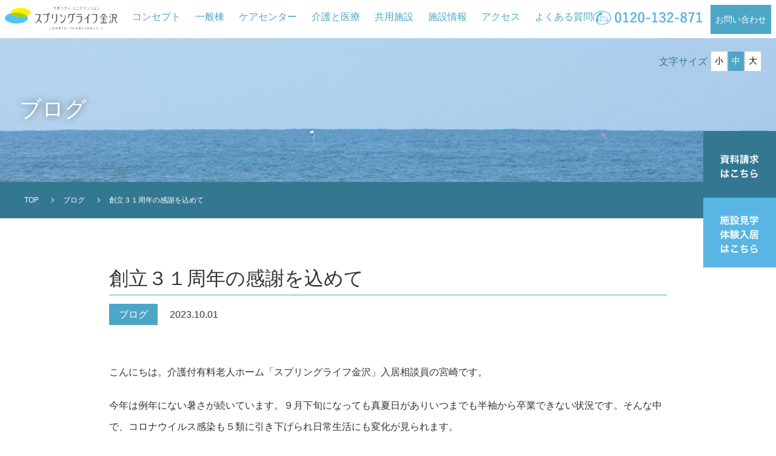

--- FILE ---
content_type: text/html; charset=UTF-8
request_url: https://www.springlife.jp/%E5%89%B5%E7%AB%8B%EF%BC%93%EF%BC%91%E5%91%A8%E5%B9%B4%E3%81%AE%E6%84%9F%E8%AC%9D%E3%82%92%E8%BE%BC%E3%82%81%E3%81%A6/
body_size: 38572
content:

        
<!DOCTYPE html>
<html lang="ja">
<head>
<meta charset="UTF-8">
<meta http-equiv="X-UA-Compatible" content="IE=edge">
<meta name="viewport" content="width=device-width, initial-scale=1">
<!-- Bootstrap -->
<link href="https://www.springlife.jp/wp-content/themes/springlife/assets/css/bootstrap-4.4.1.css" rel="stylesheet">
<link href="https://www.springlife.jp/wp-content/themes/springlife/assets/css/reset.css" rel="stylesheet">
<link href="https://www.springlife.jp/wp-content/themes/springlife/assets/css/animate.css" rel="stylesheet">
<link href="https://www.springlife.jp/wp-content/themes/springlife/assets/css/style.css" rel="stylesheet">
<script src="https://www.springlife.jp/wp-content/themes/springlife/assets/js/wow.js"></script>
    
<script>
    new WOW().init();
</script>
    <!-- jQuery (necessary for Bootstrap's JavaScript plugins) --> 
    <script src="https://www.springlife.jp/wp-content/themes/springlife/assets/js/jquery-3.4.1.min.js"></script>
    <script src="https://www.springlife.jp/wp-content/themes/springlife/assets/js/main.js"></script>
	<!-- Google Tag Manager -->
<script>(function(w,d,s,l,i){w[l]=w[l]||[];w[l].push({'gtm.start':
new Date().getTime(),event:'gtm.js'});var f=d.getElementsByTagName(s)[0],
j=d.createElement(s),dl=l!='dataLayer'?'&l='+l:'';j.async=true;j.src=
'https://www.googletagmanager.com/gtm.js?id='+i+dl;f.parentNode.insertBefore(j,f);
})(window,document,'script','dataLayer','GTM-K3LPH5P');</script>
<!-- End Google Tag Manager -->
<title>創立３１周年の感謝を込めて | 介護付有料老人ホーム シニアケアマンション - スプリングライフ金沢</title>

		<!-- All in One SEO 4.3.7 - aioseo.com -->
		<meta name="description" content="こんにちは。介護付有料老人ホーム「スプリングライフ金沢」入居相談員の宮崎です。 今年は例年にない暑さが続いてい" />
		<meta name="robots" content="max-image-preview:large" />
		<link rel="canonical" href="https://www.springlife.jp/%e5%89%b5%e7%ab%8b%ef%bc%93%ef%bc%91%e5%91%a8%e5%b9%b4%e3%81%ae%e6%84%9f%e8%ac%9d%e3%82%92%e8%be%bc%e3%82%81%e3%81%a6/" />
		<meta name="generator" content="All in One SEO (AIOSEO) 4.3.7" />
		<meta property="og:locale" content="ja_JP" />
		<meta property="og:site_name" content="介護付有料老人ホーム　シニアケアマンション - スプリングライフ金沢 |" />
		<meta property="og:type" content="article" />
		<meta property="og:title" content="創立３１周年の感謝を込めて | 介護付有料老人ホーム シニアケアマンション - スプリングライフ金沢" />
		<meta property="og:description" content="こんにちは。介護付有料老人ホーム「スプリングライフ金沢」入居相談員の宮崎です。 今年は例年にない暑さが続いてい" />
		<meta property="og:url" content="https://www.springlife.jp/%e5%89%b5%e7%ab%8b%ef%bc%93%ef%bc%91%e5%91%a8%e5%b9%b4%e3%81%ae%e6%84%9f%e8%ac%9d%e3%82%92%e8%be%bc%e3%82%81%e3%81%a6/" />
		<meta property="article:published_time" content="2023-10-01T09:20:41+00:00" />
		<meta property="article:modified_time" content="2023-10-02T11:41:07+00:00" />
		<meta name="twitter:card" content="summary_large_image" />
		<meta name="twitter:title" content="創立３１周年の感謝を込めて | 介護付有料老人ホーム シニアケアマンション - スプリングライフ金沢" />
		<meta name="twitter:description" content="こんにちは。介護付有料老人ホーム「スプリングライフ金沢」入居相談員の宮崎です。 今年は例年にない暑さが続いてい" />
		<script type="application/ld+json" class="aioseo-schema">
			{"@context":"https:\/\/schema.org","@graph":[{"@type":"BlogPosting","@id":"https:\/\/www.springlife.jp\/%e5%89%b5%e7%ab%8b%ef%bc%93%ef%bc%91%e5%91%a8%e5%b9%b4%e3%81%ae%e6%84%9f%e8%ac%9d%e3%82%92%e8%be%bc%e3%82%81%e3%81%a6\/#blogposting","name":"\u5275\u7acb\uff13\uff11\u5468\u5e74\u306e\u611f\u8b1d\u3092\u8fbc\u3081\u3066 | \u4ecb\u8b77\u4ed8\u6709\u6599\u8001\u4eba\u30db\u30fc\u30e0 \u30b7\u30cb\u30a2\u30b1\u30a2\u30de\u30f3\u30b7\u30e7\u30f3 - \u30b9\u30d7\u30ea\u30f3\u30b0\u30e9\u30a4\u30d5\u91d1\u6ca2","headline":"\u5275\u7acb\uff13\uff11\u5468\u5e74\u306e\u611f\u8b1d\u3092\u8fbc\u3081\u3066","author":{"@id":"https:\/\/www.springlife.jp\/author\/spring-post\/#author"},"publisher":{"@id":"https:\/\/www.springlife.jp\/#organization"},"image":{"@type":"ImageObject","url":"https:\/\/www.springlife.jp\/wp-content\/uploads\/2023\/10\/s-IMG_2796.jpg","width":1024,"height":682},"datePublished":"2023-10-01T09:20:41+09:00","dateModified":"2023-10-02T11:41:07+09:00","inLanguage":"ja","mainEntityOfPage":{"@id":"https:\/\/www.springlife.jp\/%e5%89%b5%e7%ab%8b%ef%bc%93%ef%bc%91%e5%91%a8%e5%b9%b4%e3%81%ae%e6%84%9f%e8%ac%9d%e3%82%92%e8%be%bc%e3%82%81%e3%81%a6\/#webpage"},"isPartOf":{"@id":"https:\/\/www.springlife.jp\/%e5%89%b5%e7%ab%8b%ef%bc%93%ef%bc%91%e5%91%a8%e5%b9%b4%e3%81%ae%e6%84%9f%e8%ac%9d%e3%82%92%e8%be%bc%e3%82%81%e3%81%a6\/#webpage"},"articleSection":"\u30d6\u30ed\u30b0"},{"@type":"BreadcrumbList","@id":"https:\/\/www.springlife.jp\/%e5%89%b5%e7%ab%8b%ef%bc%93%ef%bc%91%e5%91%a8%e5%b9%b4%e3%81%ae%e6%84%9f%e8%ac%9d%e3%82%92%e8%be%bc%e3%82%81%e3%81%a6\/#breadcrumblist","itemListElement":[{"@type":"ListItem","@id":"https:\/\/www.springlife.jp\/#listItem","position":1,"item":{"@type":"WebPage","@id":"https:\/\/www.springlife.jp\/","name":"\u30db\u30fc\u30e0","description":"\u4ecb\u8b77\u4ed8\u304d\u6709\u6599\u8001\u4eba\u30db\u30fc\u30e0\u3001\u30b9\u30d7\u30ea\u30f3\u30b0\u30e9\u30a4\u30d5\u91d1\u6ca2\u3002\u5fc3\u3092\u7652\u3059\u4e0a\u8cea\u306a\u7a7a\u9593\u3001\u624b\u539a\u304f\u7528\u610f\u3055\u308c\u305f\u4ecb\u8b77\u4f53\u5236\u3001\u533b\u7642\u306e\u30d0\u30c3\u30af\u30a2\u30c3\u30d7\u3002\u3053\u306e\u4e0a\u306a\u3044\u74b0\u5883\u3092\u4f5c\u308a\u3001\u4ecb\u8b77\u5ea6\u306e\u9ad8\u3044\u65b9\u3082\u5bfe\u5fdc\u304c\u53ef\u80fd\u3067\u3059\u3002\u7d42\u306e\u68f2\u5bb6\u3068\u3057\u3066\u3001\u5b89\u5fc3\u306e\u4f4f\u307f\u66ff\u3048\u5148\u3068\u3057\u3066\u3054\u6d3b\u7528\u304f\u3060\u3055\u3044\u3002","url":"https:\/\/www.springlife.jp\/"},"nextItem":"https:\/\/www.springlife.jp\/%e5%89%b5%e7%ab%8b%ef%bc%93%ef%bc%91%e5%91%a8%e5%b9%b4%e3%81%ae%e6%84%9f%e8%ac%9d%e3%82%92%e8%be%bc%e3%82%81%e3%81%a6\/#listItem"},{"@type":"ListItem","@id":"https:\/\/www.springlife.jp\/%e5%89%b5%e7%ab%8b%ef%bc%93%ef%bc%91%e5%91%a8%e5%b9%b4%e3%81%ae%e6%84%9f%e8%ac%9d%e3%82%92%e8%be%bc%e3%82%81%e3%81%a6\/#listItem","position":2,"item":{"@type":"WebPage","@id":"https:\/\/www.springlife.jp\/%e5%89%b5%e7%ab%8b%ef%bc%93%ef%bc%91%e5%91%a8%e5%b9%b4%e3%81%ae%e6%84%9f%e8%ac%9d%e3%82%92%e8%be%bc%e3%82%81%e3%81%a6\/","name":"\u5275\u7acb\uff13\uff11\u5468\u5e74\u306e\u611f\u8b1d\u3092\u8fbc\u3081\u3066","description":"\u3053\u3093\u306b\u3061\u306f\u3002\u4ecb\u8b77\u4ed8\u6709\u6599\u8001\u4eba\u30db\u30fc\u30e0\u300c\u30b9\u30d7\u30ea\u30f3\u30b0\u30e9\u30a4\u30d5\u91d1\u6ca2\u300d\u5165\u5c45\u76f8\u8ac7\u54e1\u306e\u5bae\u5d0e\u3067\u3059\u3002 \u4eca\u5e74\u306f\u4f8b\u5e74\u306b\u306a\u3044\u6691\u3055\u304c\u7d9a\u3044\u3066\u3044","url":"https:\/\/www.springlife.jp\/%e5%89%b5%e7%ab%8b%ef%bc%93%ef%bc%91%e5%91%a8%e5%b9%b4%e3%81%ae%e6%84%9f%e8%ac%9d%e3%82%92%e8%be%bc%e3%82%81%e3%81%a6\/"},"previousItem":"https:\/\/www.springlife.jp\/#listItem"}]},{"@type":"Organization","@id":"https:\/\/www.springlife.jp\/#organization","name":"\u30b9\u30d7\u30ea\u30f3\u30b0\u30e9\u30a4\u30d5","url":"https:\/\/www.springlife.jp\/"},{"@type":"Person","@id":"https:\/\/www.springlife.jp\/author\/spring-post\/#author","url":"https:\/\/www.springlife.jp\/author\/spring-post\/","name":"spring-post","image":{"@type":"ImageObject","@id":"https:\/\/www.springlife.jp\/%e5%89%b5%e7%ab%8b%ef%bc%93%ef%bc%91%e5%91%a8%e5%b9%b4%e3%81%ae%e6%84%9f%e8%ac%9d%e3%82%92%e8%be%bc%e3%82%81%e3%81%a6\/#authorImage","url":"https:\/\/secure.gravatar.com\/avatar\/40ba7e0f8a15fd859b7e2abe29439735?s=96&d=mm&r=g","width":96,"height":96,"caption":"spring-post"}},{"@type":"WebPage","@id":"https:\/\/www.springlife.jp\/%e5%89%b5%e7%ab%8b%ef%bc%93%ef%bc%91%e5%91%a8%e5%b9%b4%e3%81%ae%e6%84%9f%e8%ac%9d%e3%82%92%e8%be%bc%e3%82%81%e3%81%a6\/#webpage","url":"https:\/\/www.springlife.jp\/%e5%89%b5%e7%ab%8b%ef%bc%93%ef%bc%91%e5%91%a8%e5%b9%b4%e3%81%ae%e6%84%9f%e8%ac%9d%e3%82%92%e8%be%bc%e3%82%81%e3%81%a6\/","name":"\u5275\u7acb\uff13\uff11\u5468\u5e74\u306e\u611f\u8b1d\u3092\u8fbc\u3081\u3066 | \u4ecb\u8b77\u4ed8\u6709\u6599\u8001\u4eba\u30db\u30fc\u30e0 \u30b7\u30cb\u30a2\u30b1\u30a2\u30de\u30f3\u30b7\u30e7\u30f3 - \u30b9\u30d7\u30ea\u30f3\u30b0\u30e9\u30a4\u30d5\u91d1\u6ca2","description":"\u3053\u3093\u306b\u3061\u306f\u3002\u4ecb\u8b77\u4ed8\u6709\u6599\u8001\u4eba\u30db\u30fc\u30e0\u300c\u30b9\u30d7\u30ea\u30f3\u30b0\u30e9\u30a4\u30d5\u91d1\u6ca2\u300d\u5165\u5c45\u76f8\u8ac7\u54e1\u306e\u5bae\u5d0e\u3067\u3059\u3002 \u4eca\u5e74\u306f\u4f8b\u5e74\u306b\u306a\u3044\u6691\u3055\u304c\u7d9a\u3044\u3066\u3044","inLanguage":"ja","isPartOf":{"@id":"https:\/\/www.springlife.jp\/#website"},"breadcrumb":{"@id":"https:\/\/www.springlife.jp\/%e5%89%b5%e7%ab%8b%ef%bc%93%ef%bc%91%e5%91%a8%e5%b9%b4%e3%81%ae%e6%84%9f%e8%ac%9d%e3%82%92%e8%be%bc%e3%82%81%e3%81%a6\/#breadcrumblist"},"author":{"@id":"https:\/\/www.springlife.jp\/author\/spring-post\/#author"},"creator":{"@id":"https:\/\/www.springlife.jp\/author\/spring-post\/#author"},"image":{"@type":"ImageObject","url":"https:\/\/www.springlife.jp\/wp-content\/uploads\/2023\/10\/s-IMG_2796.jpg","@id":"https:\/\/www.springlife.jp\/#mainImage","width":1024,"height":682},"primaryImageOfPage":{"@id":"https:\/\/www.springlife.jp\/%e5%89%b5%e7%ab%8b%ef%bc%93%ef%bc%91%e5%91%a8%e5%b9%b4%e3%81%ae%e6%84%9f%e8%ac%9d%e3%82%92%e8%be%bc%e3%82%81%e3%81%a6\/#mainImage"},"datePublished":"2023-10-01T09:20:41+09:00","dateModified":"2023-10-02T11:41:07+09:00"},{"@type":"WebSite","@id":"https:\/\/www.springlife.jp\/#website","url":"https:\/\/www.springlife.jp\/","name":"\u30b9\u30d7\u30ea\u30f3\u30b0\u30e9\u30a4\u30d5","inLanguage":"ja","publisher":{"@id":"https:\/\/www.springlife.jp\/#organization"}}]}
		</script>
		<!-- All in One SEO -->

<link rel='dns-prefetch' href='//www.google.com' />
<link rel='dns-prefetch' href='//s.w.org' />
<link rel="alternate" type="application/rss+xml" title="介護付有料老人ホーム　シニアケアマンション - スプリングライフ金沢 &raquo; 創立３１周年の感謝を込めて のコメントのフィード" href="https://www.springlife.jp/%e5%89%b5%e7%ab%8b%ef%bc%93%ef%bc%91%e5%91%a8%e5%b9%b4%e3%81%ae%e6%84%9f%e8%ac%9d%e3%82%92%e8%be%bc%e3%82%81%e3%81%a6/feed/" />
<script type="text/javascript">
window._wpemojiSettings = {"baseUrl":"https:\/\/s.w.org\/images\/core\/emoji\/13.1.0\/72x72\/","ext":".png","svgUrl":"https:\/\/s.w.org\/images\/core\/emoji\/13.1.0\/svg\/","svgExt":".svg","source":{"concatemoji":"https:\/\/www.springlife.jp\/wp-includes\/js\/wp-emoji-release.min.js?ver=26b0f82aeb6991d3f222eb9d5e8fcdc7"}};
/*! This file is auto-generated */
!function(e,a,t){var n,r,o,i=a.createElement("canvas"),p=i.getContext&&i.getContext("2d");function s(e,t){var a=String.fromCharCode;p.clearRect(0,0,i.width,i.height),p.fillText(a.apply(this,e),0,0);e=i.toDataURL();return p.clearRect(0,0,i.width,i.height),p.fillText(a.apply(this,t),0,0),e===i.toDataURL()}function c(e){var t=a.createElement("script");t.src=e,t.defer=t.type="text/javascript",a.getElementsByTagName("head")[0].appendChild(t)}for(o=Array("flag","emoji"),t.supports={everything:!0,everythingExceptFlag:!0},r=0;r<o.length;r++)t.supports[o[r]]=function(e){if(!p||!p.fillText)return!1;switch(p.textBaseline="top",p.font="600 32px Arial",e){case"flag":return s([127987,65039,8205,9895,65039],[127987,65039,8203,9895,65039])?!1:!s([55356,56826,55356,56819],[55356,56826,8203,55356,56819])&&!s([55356,57332,56128,56423,56128,56418,56128,56421,56128,56430,56128,56423,56128,56447],[55356,57332,8203,56128,56423,8203,56128,56418,8203,56128,56421,8203,56128,56430,8203,56128,56423,8203,56128,56447]);case"emoji":return!s([10084,65039,8205,55357,56613],[10084,65039,8203,55357,56613])}return!1}(o[r]),t.supports.everything=t.supports.everything&&t.supports[o[r]],"flag"!==o[r]&&(t.supports.everythingExceptFlag=t.supports.everythingExceptFlag&&t.supports[o[r]]);t.supports.everythingExceptFlag=t.supports.everythingExceptFlag&&!t.supports.flag,t.DOMReady=!1,t.readyCallback=function(){t.DOMReady=!0},t.supports.everything||(n=function(){t.readyCallback()},a.addEventListener?(a.addEventListener("DOMContentLoaded",n,!1),e.addEventListener("load",n,!1)):(e.attachEvent("onload",n),a.attachEvent("onreadystatechange",function(){"complete"===a.readyState&&t.readyCallback()})),(n=t.source||{}).concatemoji?c(n.concatemoji):n.wpemoji&&n.twemoji&&(c(n.twemoji),c(n.wpemoji)))}(window,document,window._wpemojiSettings);
</script>
<style type="text/css">
img.wp-smiley,
img.emoji {
	display: inline !important;
	border: none !important;
	box-shadow: none !important;
	height: 1em !important;
	width: 1em !important;
	margin: 0 0.07em !important;
	vertical-align: -0.1em !important;
	background: none !important;
	padding: 0 !important;
}
</style>
	<link rel='stylesheet' id='wp-block-library-css'  href='https://www.springlife.jp/wp-includes/css/dist/block-library/style.min.css?ver=26b0f82aeb6991d3f222eb9d5e8fcdc7' type='text/css' media='all' />
<style id='global-styles-inline-css' type='text/css'>
body{--wp--preset--color--black: #000000;--wp--preset--color--cyan-bluish-gray: #abb8c3;--wp--preset--color--white: #ffffff;--wp--preset--color--pale-pink: #f78da7;--wp--preset--color--vivid-red: #cf2e2e;--wp--preset--color--luminous-vivid-orange: #ff6900;--wp--preset--color--luminous-vivid-amber: #fcb900;--wp--preset--color--light-green-cyan: #7bdcb5;--wp--preset--color--vivid-green-cyan: #00d084;--wp--preset--color--pale-cyan-blue: #8ed1fc;--wp--preset--color--vivid-cyan-blue: #0693e3;--wp--preset--color--vivid-purple: #9b51e0;--wp--preset--gradient--vivid-cyan-blue-to-vivid-purple: linear-gradient(135deg,rgba(6,147,227,1) 0%,rgb(155,81,224) 100%);--wp--preset--gradient--light-green-cyan-to-vivid-green-cyan: linear-gradient(135deg,rgb(122,220,180) 0%,rgb(0,208,130) 100%);--wp--preset--gradient--luminous-vivid-amber-to-luminous-vivid-orange: linear-gradient(135deg,rgba(252,185,0,1) 0%,rgba(255,105,0,1) 100%);--wp--preset--gradient--luminous-vivid-orange-to-vivid-red: linear-gradient(135deg,rgba(255,105,0,1) 0%,rgb(207,46,46) 100%);--wp--preset--gradient--very-light-gray-to-cyan-bluish-gray: linear-gradient(135deg,rgb(238,238,238) 0%,rgb(169,184,195) 100%);--wp--preset--gradient--cool-to-warm-spectrum: linear-gradient(135deg,rgb(74,234,220) 0%,rgb(151,120,209) 20%,rgb(207,42,186) 40%,rgb(238,44,130) 60%,rgb(251,105,98) 80%,rgb(254,248,76) 100%);--wp--preset--gradient--blush-light-purple: linear-gradient(135deg,rgb(255,206,236) 0%,rgb(152,150,240) 100%);--wp--preset--gradient--blush-bordeaux: linear-gradient(135deg,rgb(254,205,165) 0%,rgb(254,45,45) 50%,rgb(107,0,62) 100%);--wp--preset--gradient--luminous-dusk: linear-gradient(135deg,rgb(255,203,112) 0%,rgb(199,81,192) 50%,rgb(65,88,208) 100%);--wp--preset--gradient--pale-ocean: linear-gradient(135deg,rgb(255,245,203) 0%,rgb(182,227,212) 50%,rgb(51,167,181) 100%);--wp--preset--gradient--electric-grass: linear-gradient(135deg,rgb(202,248,128) 0%,rgb(113,206,126) 100%);--wp--preset--gradient--midnight: linear-gradient(135deg,rgb(2,3,129) 0%,rgb(40,116,252) 100%);--wp--preset--duotone--dark-grayscale: url('#wp-duotone-dark-grayscale');--wp--preset--duotone--grayscale: url('#wp-duotone-grayscale');--wp--preset--duotone--purple-yellow: url('#wp-duotone-purple-yellow');--wp--preset--duotone--blue-red: url('#wp-duotone-blue-red');--wp--preset--duotone--midnight: url('#wp-duotone-midnight');--wp--preset--duotone--magenta-yellow: url('#wp-duotone-magenta-yellow');--wp--preset--duotone--purple-green: url('#wp-duotone-purple-green');--wp--preset--duotone--blue-orange: url('#wp-duotone-blue-orange');--wp--preset--font-size--small: 13px;--wp--preset--font-size--medium: 20px;--wp--preset--font-size--large: 36px;--wp--preset--font-size--x-large: 42px;}.has-black-color{color: var(--wp--preset--color--black) !important;}.has-cyan-bluish-gray-color{color: var(--wp--preset--color--cyan-bluish-gray) !important;}.has-white-color{color: var(--wp--preset--color--white) !important;}.has-pale-pink-color{color: var(--wp--preset--color--pale-pink) !important;}.has-vivid-red-color{color: var(--wp--preset--color--vivid-red) !important;}.has-luminous-vivid-orange-color{color: var(--wp--preset--color--luminous-vivid-orange) !important;}.has-luminous-vivid-amber-color{color: var(--wp--preset--color--luminous-vivid-amber) !important;}.has-light-green-cyan-color{color: var(--wp--preset--color--light-green-cyan) !important;}.has-vivid-green-cyan-color{color: var(--wp--preset--color--vivid-green-cyan) !important;}.has-pale-cyan-blue-color{color: var(--wp--preset--color--pale-cyan-blue) !important;}.has-vivid-cyan-blue-color{color: var(--wp--preset--color--vivid-cyan-blue) !important;}.has-vivid-purple-color{color: var(--wp--preset--color--vivid-purple) !important;}.has-black-background-color{background-color: var(--wp--preset--color--black) !important;}.has-cyan-bluish-gray-background-color{background-color: var(--wp--preset--color--cyan-bluish-gray) !important;}.has-white-background-color{background-color: var(--wp--preset--color--white) !important;}.has-pale-pink-background-color{background-color: var(--wp--preset--color--pale-pink) !important;}.has-vivid-red-background-color{background-color: var(--wp--preset--color--vivid-red) !important;}.has-luminous-vivid-orange-background-color{background-color: var(--wp--preset--color--luminous-vivid-orange) !important;}.has-luminous-vivid-amber-background-color{background-color: var(--wp--preset--color--luminous-vivid-amber) !important;}.has-light-green-cyan-background-color{background-color: var(--wp--preset--color--light-green-cyan) !important;}.has-vivid-green-cyan-background-color{background-color: var(--wp--preset--color--vivid-green-cyan) !important;}.has-pale-cyan-blue-background-color{background-color: var(--wp--preset--color--pale-cyan-blue) !important;}.has-vivid-cyan-blue-background-color{background-color: var(--wp--preset--color--vivid-cyan-blue) !important;}.has-vivid-purple-background-color{background-color: var(--wp--preset--color--vivid-purple) !important;}.has-black-border-color{border-color: var(--wp--preset--color--black) !important;}.has-cyan-bluish-gray-border-color{border-color: var(--wp--preset--color--cyan-bluish-gray) !important;}.has-white-border-color{border-color: var(--wp--preset--color--white) !important;}.has-pale-pink-border-color{border-color: var(--wp--preset--color--pale-pink) !important;}.has-vivid-red-border-color{border-color: var(--wp--preset--color--vivid-red) !important;}.has-luminous-vivid-orange-border-color{border-color: var(--wp--preset--color--luminous-vivid-orange) !important;}.has-luminous-vivid-amber-border-color{border-color: var(--wp--preset--color--luminous-vivid-amber) !important;}.has-light-green-cyan-border-color{border-color: var(--wp--preset--color--light-green-cyan) !important;}.has-vivid-green-cyan-border-color{border-color: var(--wp--preset--color--vivid-green-cyan) !important;}.has-pale-cyan-blue-border-color{border-color: var(--wp--preset--color--pale-cyan-blue) !important;}.has-vivid-cyan-blue-border-color{border-color: var(--wp--preset--color--vivid-cyan-blue) !important;}.has-vivid-purple-border-color{border-color: var(--wp--preset--color--vivid-purple) !important;}.has-vivid-cyan-blue-to-vivid-purple-gradient-background{background: var(--wp--preset--gradient--vivid-cyan-blue-to-vivid-purple) !important;}.has-light-green-cyan-to-vivid-green-cyan-gradient-background{background: var(--wp--preset--gradient--light-green-cyan-to-vivid-green-cyan) !important;}.has-luminous-vivid-amber-to-luminous-vivid-orange-gradient-background{background: var(--wp--preset--gradient--luminous-vivid-amber-to-luminous-vivid-orange) !important;}.has-luminous-vivid-orange-to-vivid-red-gradient-background{background: var(--wp--preset--gradient--luminous-vivid-orange-to-vivid-red) !important;}.has-very-light-gray-to-cyan-bluish-gray-gradient-background{background: var(--wp--preset--gradient--very-light-gray-to-cyan-bluish-gray) !important;}.has-cool-to-warm-spectrum-gradient-background{background: var(--wp--preset--gradient--cool-to-warm-spectrum) !important;}.has-blush-light-purple-gradient-background{background: var(--wp--preset--gradient--blush-light-purple) !important;}.has-blush-bordeaux-gradient-background{background: var(--wp--preset--gradient--blush-bordeaux) !important;}.has-luminous-dusk-gradient-background{background: var(--wp--preset--gradient--luminous-dusk) !important;}.has-pale-ocean-gradient-background{background: var(--wp--preset--gradient--pale-ocean) !important;}.has-electric-grass-gradient-background{background: var(--wp--preset--gradient--electric-grass) !important;}.has-midnight-gradient-background{background: var(--wp--preset--gradient--midnight) !important;}.has-small-font-size{font-size: var(--wp--preset--font-size--small) !important;}.has-medium-font-size{font-size: var(--wp--preset--font-size--medium) !important;}.has-large-font-size{font-size: var(--wp--preset--font-size--large) !important;}.has-x-large-font-size{font-size: var(--wp--preset--font-size--x-large) !important;}
</style>
<link rel='stylesheet' id='contact-form-7-css'  href='https://www.springlife.jp/wp-content/plugins/contact-form-7-other/includes/css/styles.css?ver=5.6' type='text/css' media='all' />
<link rel="https://api.w.org/" href="https://www.springlife.jp/wp-json/" /><link rel="alternate" type="application/json" href="https://www.springlife.jp/wp-json/wp/v2/posts/1296" /><link rel="EditURI" type="application/rsd+xml" title="RSD" href="https://www.springlife.jp/xmlrpc.php?rsd" />
<link rel="wlwmanifest" type="application/wlwmanifest+xml" href="https://www.springlife.jp/wp-includes/wlwmanifest.xml" /> 

<link rel='shortlink' href='https://www.springlife.jp/?p=1296' />
<link rel="alternate" type="application/json+oembed" href="https://www.springlife.jp/wp-json/oembed/1.0/embed?url=https%3A%2F%2Fwww.springlife.jp%2F%25e5%2589%25b5%25e7%25ab%258b%25ef%25bc%2593%25ef%25bc%2591%25e5%2591%25a8%25e5%25b9%25b4%25e3%2581%25ae%25e6%2584%259f%25e8%25ac%259d%25e3%2582%2592%25e8%25be%25bc%25e3%2582%2581%25e3%2581%25a6%2F" />
<link rel="alternate" type="text/xml+oembed" href="https://www.springlife.jp/wp-json/oembed/1.0/embed?url=https%3A%2F%2Fwww.springlife.jp%2F%25e5%2589%25b5%25e7%25ab%258b%25ef%25bc%2593%25ef%25bc%2591%25e5%2591%25a8%25e5%25b9%25b4%25e3%2581%25ae%25e6%2584%259f%25e8%25ac%259d%25e3%2582%2592%25e8%25be%25bc%25e3%2582%2581%25e3%2581%25a6%2F&#038;format=xml" />
<link rel="apple-touch-icon" sizes="180x180" href="/wp-content/uploads/fbrfg/apple-touch-icon.png">
<link rel="icon" type="image/png" sizes="32x32" href="/wp-content/uploads/fbrfg/favicon-32x32.png">
<link rel="icon" type="image/png" sizes="16x16" href="/wp-content/uploads/fbrfg/favicon-16x16.png">
<link rel="manifest" href="/wp-content/uploads/fbrfg/site.webmanifest">
<link rel="shortcut icon" href="/wp-content/uploads/fbrfg/favicon.ico">
<meta name="msapplication-TileColor" content="#da532c">
<meta name="msapplication-config" content="/wp-content/uploads/fbrfg/browserconfig.xml">
<meta name="theme-color" content="#ffffff"></head>
<body data-rsssl=1 >
	<!-- Google Tag Manager (noscript) -->
<noscript><iframe src="https://www.googletagmanager.com/ns.html?id=GTM-K3LPH5P"
height="0" width="0" style="display:none;visibility:hidden"></iframe></noscript>
<!-- End Google Tag Manager (noscript) -->
<header class="header">
  <div id="toggle">
    <div id="toggle-box"> <span></span> <span></span> <span></span> </div>
  </div>
  <div id="nav-content" class="sp-nav">
    <ul class="header__menu">
      <li class="menu__item"> <a href="https://www.springlife.jp/#concept">コンセプト</a> </li>
      <li class="menu__item"> <a href="https://www.springlife.jp/ippan_room/">一般棟</a> </li>
      <li class="menu__item"> <a href="https://www.springlife.jp/care_room/">ケアセンター</a> </li>
      <li class="menu__item"> <a href="https://www.springlife.jp/kaigo/">介護と医療</a> </li>
        <li class="menu__item"> <a href="https://www.springlife.jp/kyoyo/">共用施設</a> </li>
      <li class="menu__item"> <a href="https://www.springlife.jp/about/">施設情報</a> </li>
        <li class="menu__item"> <a href="https://www.springlife.jp/about/#map">アクセス</a> </li>
      <li class="menu__item"> <a href="https://www.springlife.jp/faq/">よくある質問</a> </li>
    </ul>
    <a class="tel" href="tel:0120132871"><img src="https://www.springlife.jp/wp-content/themes/springlife/assets/img/tel.svg"  alt="" class="img-fluid"/></a> <a class="contact-btn_area" href="https://www.springlife.jp/contact/">お問い合わせ</a>
    <div class="header_cta">
    <a class="sidefixd_chi" href="https://www.springlife.jp/contact/"><img src="https://www.springlife.jp/wp-content/themes/springlife/assets/img/sidefixd_02_sp.svg"  alt="" class="img-fluid sp"/></a>
      <a class="sidefixd_chi" href="https://www.springlife.jp/contact/"><img src="https://www.springlife.jp/wp-content/themes/springlife/assets/img/sidefixd_01_sp.svg"  alt="" class="img-fluid sp"/></a> </div>
  </div>
  <div class="main_header">
    <nav> <a class="logo-area" href="https://www.springlife.jp/">
      <h1><img src="https://www.springlife.jp/wp-content/themes/springlife/assets/img/logo.svg"  alt="" class="img-fluid"/></h1>
      </a>
      <ul class="header__menu">
        <li> <a href="https://www.springlife.jp/#concept">コンセプト</a> </li>
        <li> <a href="https://www.springlife.jp/ippan_room/">一般棟</a> </li>
        <li> <a href="https://www.springlife.jp/care_room/">ケアセンター</a> </li>
        <li> <a href="https://www.springlife.jp/kaigo/">介護と医療</a> </li>
          <li> <a href="https://www.springlife.jp/kyoyo/">共用施設</a> </li>
        <li> <a href="https://www.springlife.jp/about/">施設情報</a> </li>
           <li> <a href="https://www.springlife.jp/about/#map">アクセス</a> </li>
        <li> <a href="https://www.springlife.jp/faq/">よくある質問</a> </li>
      </ul>
      <div class="cta"> 
        <a class="tel" href="tel:0120132871">
        <img src="https://www.springlife.jp/wp-content/themes/springlife/assets/img/tel.svg"  alt="" class="img-fluid"/></a> <a class="contact-btn_area" href="https://www.springlife.jp/contact/">お問い合わせ</a> </div>
    </nav>
  </div>
</header>
<div class="header_sidefixd"> 
  <a class="sidefixd_chi" href="https://www.springlife.jp/contact/"><img src="https://www.springlife.jp/wp-content/themes/springlife/assets/img/sidefixd_02_pc.svg"  alt="" class="img-fluid pc"/><img src="https://www.springlife.jp/wp-content/themes/springlife/assets/img/sidefixd_02_sp.svg"  alt="" class="img-fluid sp"/></a>
  <a class="sidefixd_chi" href="https://www.springlife.jp/contact/"><img src="https://www.springlife.jp/wp-content/themes/springlife/assets/img/sidefixd_01_pc.svg"  alt="" class="img-fluid pc"/><img src="https://www.springlife.jp/wp-content/themes/springlife/assets/img/sidefixd_01_sp.svg"  alt="" class="img-fluid sp"/></a>  </div>
<main >
<ul class="size">
  <li class="size-title mincho mr-2">文字サイズ</li>
  <li class="size-btn mincho small">
    <button>小</button>
  </li>
  <!-- /.size-btn -->
  <li class="size-btn mincho medium on">
    <button>中</button>
  </li>
  <!-- /.size-btn -->
  <li class="size-btn mincho large">
    <button>大</button>
  </li>
  <!-- /.size-btn -->
</ul>
<!-- /.size -->
  
<style type="text/css">
      .alignnone {
     display: inline;
    width: auto;
    height: auto;
    margin: 0.8em 0;
  }
</style>
<section class="underlayer_fv fv_img03 position-relative">
      <h1 class="underlayer_fv-title mincho">ブログ</h1>
        <div class="underlayer_fv_crumb d-flex">
          <a href="https://www.springlife.jp/">TOP</a><a href="https://www.springlife.jp/category/blog/">ブログ</a><a href="https://www.springlife.jp/%e5%89%b5%e7%ab%8b%ef%bc%93%ef%bc%91%e5%91%a8%e5%b9%b4%e3%81%ae%e6%84%9f%e8%ac%9d%e3%82%92%e8%be%bc%e3%82%81%e3%81%a6//">創立３１周年の感謝を込めて</a>
        </div>
    </section>
	    <section class="detail_page-layout">
			  <div class="container">
          <div class="row">
            <div class="col-md-10 col-12 mr-auto ml-auto">
              <h2 class="news-detail_title wow fadeInDown">創立３１周年の感謝を込めて</h2>
              <div class="news-detail_day-tag">
                <p class="news-detail_tag">ブログ</p>
                <p class="news-detail_day">2023.10.01</p>
              </div>
            </div>
            <div class="col-md-10 col-12 mr-auto ml-auto content">
                  <p>こんにちは。介護付有料老人ホーム「スプリングライフ金沢」入居相談員の宮崎です。</p>
<p>今年は例年にない暑さが続いています。９月下旬になっても真夏日がありいつまでも半袖から卒業できない状況です。そんな中で、コロナウイルス感染も５類に引き下げられ日常生活にも変化が見られます。</p>
<p>さて、本日１０月１日で当施設は創立３１周年を迎えました。これまで多くのご入居者様やご家族の皆様のお力で、「父母もお世話になって、これからは自分達の番です」というお言葉や「ご入居されている知人のご紹介で是非見学を」というお声をいただける施設へと成長して参りました。職員一同、心より深く感謝申し上げます。</p>
<p><img class="alignnone  wp-image-1299" src="https://www.springlife.jp/wp-content/uploads/2023/10/s-IMG_2796-300x200.jpg" alt="" width="150" height="100" srcset="https://www.springlife.jp/wp-content/uploads/2023/10/s-IMG_2796-300x200.jpg 300w, https://www.springlife.jp/wp-content/uploads/2023/10/s-IMG_2796-450x300.jpg 450w, https://www.springlife.jp/wp-content/uploads/2023/10/s-IMG_2796-768x512.jpg 768w, https://www.springlife.jp/wp-content/uploads/2023/10/s-IMG_2796.jpg 1024w" sizes="(max-width: 150px) 100vw, 150px" /> <img loading="lazy" class="alignnone  wp-image-1300" src="https://www.springlife.jp/wp-content/uploads/2023/10/s-IMG_2893-300x200.jpg" alt="" width="150" height="100" srcset="https://www.springlife.jp/wp-content/uploads/2023/10/s-IMG_2893-300x200.jpg 300w, https://www.springlife.jp/wp-content/uploads/2023/10/s-IMG_2893-450x300.jpg 450w, https://www.springlife.jp/wp-content/uploads/2023/10/s-IMG_2893-768x512.jpg 768w, https://www.springlife.jp/wp-content/uploads/2023/10/s-IMG_2893.jpg 1024w" sizes="(max-width: 150px) 100vw, 150px" /> <img loading="lazy" class="alignnone  wp-image-1301" src="https://www.springlife.jp/wp-content/uploads/2023/10/s-IMG_2900-300x200.jpg" alt="" width="150" height="100" srcset="https://www.springlife.jp/wp-content/uploads/2023/10/s-IMG_2900-300x200.jpg 300w, https://www.springlife.jp/wp-content/uploads/2023/10/s-IMG_2900-450x300.jpg 450w, https://www.springlife.jp/wp-content/uploads/2023/10/s-IMG_2900-768x512.jpg 768w, https://www.springlife.jp/wp-content/uploads/2023/10/s-IMG_2900.jpg 1024w" sizes="(max-width: 150px) 100vw, 150px" /> <img loading="lazy" class="alignnone  wp-image-1302" src="https://www.springlife.jp/wp-content/uploads/2023/10/s-IMG_2901-300x200.jpg" alt="" width="150" height="100" srcset="https://www.springlife.jp/wp-content/uploads/2023/10/s-IMG_2901-300x200.jpg 300w, https://www.springlife.jp/wp-content/uploads/2023/10/s-IMG_2901-450x300.jpg 450w, https://www.springlife.jp/wp-content/uploads/2023/10/s-IMG_2901-768x512.jpg 768w, https://www.springlife.jp/wp-content/uploads/2023/10/s-IMG_2901.jpg 1024w" sizes="(max-width: 150px) 100vw, 150px" /></p>
<p>本日の夕食のメインは【オープン記念】として、マグロ・ブリ・真鯛・赤エビの海の幸の『お刺身の盛り合わせ』＆ビーフの旨味が溢れる『ローストビーフのサラダ』を提供。さらに、秋の『焼き八寸』は、秋鮭、銀杏、栗などをアレンジし、ご準備した冷酒にピッタリの一皿。お酒も入り、久しぶりにご入居者皆様が集って、賑やかなお食事時間を過ごせました。これからの毎日が、皆様にとって素晴らしい一日一日となりますように。</p>
                </div>
          </div>
			  </div>
        <div class="news-detail_back">
          <a class="back-btn" href="https://www.springlife.jp/">トップへ戻る</a>
        </div>
	    </section>
      
    </main>
	  
	  <footer class="footer">
      <div class="mainlist_area">
        <a class="logo-area pb-3" href="https://www.springlife.jp/"><img src="https://www.springlife.jp/wp-content/themes/springlife/assets/img/logo.svg"  alt="" class="img-fluid"/></a>
          <a class="logo-area pt-0" href="tel:0120132871"><img src="https://www.springlife.jp/wp-content/themes/springlife/assets/img/tel-b.svg"  alt="" class="img-fluid"/></a>
        <div class="list-area d-flex flex-wrap">
          
            <ul class="footer-list">
            <li class="footer-list_chi">
              一般棟
            </li>
            <li class="footer-list_chi chi_sub">
              <a class="" href="https://www.springlife.jp/ippan_room/">居室紹介</a>
            </li>
            <li class="footer-list_chi chi_sub">
              <a class="" href="https://www.springlife.jp/ippan_certification/">資格・条件・費用</a>
            </li>
            <li class="footer-list_chi chi_sub">
              <a class="" href="https://www.springlife.jp/ippan_food/">お食事・居室</a>
            </li>
          </ul>
            <ul class="footer-list">
            <li class="footer-list_chi">
              ケアセンター
            </li>
            <li class="footer-list_chi chi_sub">
              <a class="" href="https://www.springlife.jp/care_room/">居室紹介</a>
            </li>
            <li class="footer-list_chi chi_sub">
              <a class="" href="https://www.springlife.jp/care_certification/">資格・条件・費用</a>
            </li>
            <li class="footer-list_chi chi_sub">
              <a class="" href="https://www.springlife.jp/care_food/">お食事・居室</a>
            </li>
          </ul>
          <ul class="footer-list">
            <li class="footer-list_chi">
              <a class="" href="https://www.springlife.jp/about/">施設概要</a>
            </li>
               <li class="footer-list_chi">
              <a class="" href="https://www.springlife.jp/about/#map">アクセス</a>
            </li>
            <li class="footer-list_chi">
              <a class="" href="https://www.springlife.jp/kyoyo/">共用施設</a>
            </li>
            <li class="footer-list_chi">
              <a class="" href="https://www.springlife.jp/kaigo/">介護と医療</a>
            </li>
          </ul>
          <ul class="footer-list">
              <li class="footer-list_chi">
              <a class="" href="https://www.springlife.jp/recruit/">採用情報</a>
            </li>
            <li class="footer-list_chi">
              <a class="" href="https://www.springlife.jp/faq/">よくある質問</a>
            </li>
            <li class="footer-list_chi">
              <a class="" href="https://www.springlife.jp/download/">各種ダウンロード</a>
            </li>
          </ul>
        </div>
      </div>
          <div class="banner-area py-5" style="background-color: #EBEBEB;">
        <div class="container">
          <div class="row">
              <div class="col-12 col-md-4 mx-auto"> <a href="https://www.springlife.jp/hinata/" target="_blank"><img src="https://www.springlife.jp/wp-content/themes/springlife/assets/img/banner.jpg" alt="no image" class="img-fluid"></a>
              </div>
          </div>
        </div>
      </div>
      <div class="sub_list-area">
        <div class="sns_area">
          <a href="https://www.facebook.com/SpringLifeKANAZAWA/?locale=ja_JP" target="_blank"><img src="https://www.springlife.jp/wp-content/themes/springlife/assets/img/facebook.svg"  alt="" class="img-fluid"/></a>  
          <a href="https://www.springlife.jp/?feed=rss2" target="_blank"><img src="https://www.springlife.jp/wp-content/themes/springlife/assets/img/rss.svg"  alt="" class="img-fluid"/></a>
        </div>
        <ul class="sub_list">
          <li class="sub_list_chi">
            <a class="" href="https://www.springlife.jp/about/">会社概要</a>
          </li>
          <li class="sub_list_chi">
            <a class="" href="https://www.springlife.jp/contact/">お問い合わせ</a>
          </li>
          <li class="sub_list_chi">
            <a class="" href="https://www.springlife.jp/privacypolicy/">プライバシーポリシー</a>
          </li>
        </ul>
      </div>
      <p class="copy">Copyright © 2023 Springlife Kanazawa All Rights Reserved.</p>
    </footer>
	  
    <!-- Include all compiled plugins (below), or include individual files as needed --> 
    <script src="https://www.springlife.jp/wp-content/themes/springlife/assets/js/bootstrap-4.4.1.js"></script>
<script type='text/javascript' id='contact-form-7-js-extra'>
/* <![CDATA[ */
var wpcf7 = {"api":{"root":"https:\/\/www.springlife.jp\/wp-json\/","namespace":"contact-form-7\/v1"}};
/* ]]> */
</script>
<script type='text/javascript' src='https://www.springlife.jp/wp-content/plugins/contact-form-7-other/includes/js/index.js?ver=5.6' id='contact-form-7-js'></script>
<script type='text/javascript' src='https://www.google.com/recaptcha/api.js?render=6LcDzxImAAAAAFGAIBPbwA5WuV_tjFq9yR_hsd3a&#038;ver=3.0' id='google-recaptcha-js'></script>
<script type='text/javascript' id='wpcf7-recaptcha-js-extra'>
/* <![CDATA[ */
var wpcf7_recaptcha = {"sitekey":"6LcDzxImAAAAAFGAIBPbwA5WuV_tjFq9yR_hsd3a","actions":{"homepage":"homepage","contactform":"contactform"}};
/* ]]> */
</script>
<script type='text/javascript' src='https://www.springlife.jp/wp-content/plugins/contact-form-7-other/modules/recaptcha/index.js?ver=5.6' id='wpcf7-recaptcha-js'></script>
  </body>
</html>


--- FILE ---
content_type: text/html; charset=utf-8
request_url: https://www.google.com/recaptcha/api2/anchor?ar=1&k=6LcDzxImAAAAAFGAIBPbwA5WuV_tjFq9yR_hsd3a&co=aHR0cHM6Ly93d3cuc3ByaW5nbGlmZS5qcDo0NDM.&hl=en&v=N67nZn4AqZkNcbeMu4prBgzg&size=invisible&anchor-ms=20000&execute-ms=30000&cb=p4116p926atz
body_size: 48825
content:
<!DOCTYPE HTML><html dir="ltr" lang="en"><head><meta http-equiv="Content-Type" content="text/html; charset=UTF-8">
<meta http-equiv="X-UA-Compatible" content="IE=edge">
<title>reCAPTCHA</title>
<style type="text/css">
/* cyrillic-ext */
@font-face {
  font-family: 'Roboto';
  font-style: normal;
  font-weight: 400;
  font-stretch: 100%;
  src: url(//fonts.gstatic.com/s/roboto/v48/KFO7CnqEu92Fr1ME7kSn66aGLdTylUAMa3GUBHMdazTgWw.woff2) format('woff2');
  unicode-range: U+0460-052F, U+1C80-1C8A, U+20B4, U+2DE0-2DFF, U+A640-A69F, U+FE2E-FE2F;
}
/* cyrillic */
@font-face {
  font-family: 'Roboto';
  font-style: normal;
  font-weight: 400;
  font-stretch: 100%;
  src: url(//fonts.gstatic.com/s/roboto/v48/KFO7CnqEu92Fr1ME7kSn66aGLdTylUAMa3iUBHMdazTgWw.woff2) format('woff2');
  unicode-range: U+0301, U+0400-045F, U+0490-0491, U+04B0-04B1, U+2116;
}
/* greek-ext */
@font-face {
  font-family: 'Roboto';
  font-style: normal;
  font-weight: 400;
  font-stretch: 100%;
  src: url(//fonts.gstatic.com/s/roboto/v48/KFO7CnqEu92Fr1ME7kSn66aGLdTylUAMa3CUBHMdazTgWw.woff2) format('woff2');
  unicode-range: U+1F00-1FFF;
}
/* greek */
@font-face {
  font-family: 'Roboto';
  font-style: normal;
  font-weight: 400;
  font-stretch: 100%;
  src: url(//fonts.gstatic.com/s/roboto/v48/KFO7CnqEu92Fr1ME7kSn66aGLdTylUAMa3-UBHMdazTgWw.woff2) format('woff2');
  unicode-range: U+0370-0377, U+037A-037F, U+0384-038A, U+038C, U+038E-03A1, U+03A3-03FF;
}
/* math */
@font-face {
  font-family: 'Roboto';
  font-style: normal;
  font-weight: 400;
  font-stretch: 100%;
  src: url(//fonts.gstatic.com/s/roboto/v48/KFO7CnqEu92Fr1ME7kSn66aGLdTylUAMawCUBHMdazTgWw.woff2) format('woff2');
  unicode-range: U+0302-0303, U+0305, U+0307-0308, U+0310, U+0312, U+0315, U+031A, U+0326-0327, U+032C, U+032F-0330, U+0332-0333, U+0338, U+033A, U+0346, U+034D, U+0391-03A1, U+03A3-03A9, U+03B1-03C9, U+03D1, U+03D5-03D6, U+03F0-03F1, U+03F4-03F5, U+2016-2017, U+2034-2038, U+203C, U+2040, U+2043, U+2047, U+2050, U+2057, U+205F, U+2070-2071, U+2074-208E, U+2090-209C, U+20D0-20DC, U+20E1, U+20E5-20EF, U+2100-2112, U+2114-2115, U+2117-2121, U+2123-214F, U+2190, U+2192, U+2194-21AE, U+21B0-21E5, U+21F1-21F2, U+21F4-2211, U+2213-2214, U+2216-22FF, U+2308-230B, U+2310, U+2319, U+231C-2321, U+2336-237A, U+237C, U+2395, U+239B-23B7, U+23D0, U+23DC-23E1, U+2474-2475, U+25AF, U+25B3, U+25B7, U+25BD, U+25C1, U+25CA, U+25CC, U+25FB, U+266D-266F, U+27C0-27FF, U+2900-2AFF, U+2B0E-2B11, U+2B30-2B4C, U+2BFE, U+3030, U+FF5B, U+FF5D, U+1D400-1D7FF, U+1EE00-1EEFF;
}
/* symbols */
@font-face {
  font-family: 'Roboto';
  font-style: normal;
  font-weight: 400;
  font-stretch: 100%;
  src: url(//fonts.gstatic.com/s/roboto/v48/KFO7CnqEu92Fr1ME7kSn66aGLdTylUAMaxKUBHMdazTgWw.woff2) format('woff2');
  unicode-range: U+0001-000C, U+000E-001F, U+007F-009F, U+20DD-20E0, U+20E2-20E4, U+2150-218F, U+2190, U+2192, U+2194-2199, U+21AF, U+21E6-21F0, U+21F3, U+2218-2219, U+2299, U+22C4-22C6, U+2300-243F, U+2440-244A, U+2460-24FF, U+25A0-27BF, U+2800-28FF, U+2921-2922, U+2981, U+29BF, U+29EB, U+2B00-2BFF, U+4DC0-4DFF, U+FFF9-FFFB, U+10140-1018E, U+10190-1019C, U+101A0, U+101D0-101FD, U+102E0-102FB, U+10E60-10E7E, U+1D2C0-1D2D3, U+1D2E0-1D37F, U+1F000-1F0FF, U+1F100-1F1AD, U+1F1E6-1F1FF, U+1F30D-1F30F, U+1F315, U+1F31C, U+1F31E, U+1F320-1F32C, U+1F336, U+1F378, U+1F37D, U+1F382, U+1F393-1F39F, U+1F3A7-1F3A8, U+1F3AC-1F3AF, U+1F3C2, U+1F3C4-1F3C6, U+1F3CA-1F3CE, U+1F3D4-1F3E0, U+1F3ED, U+1F3F1-1F3F3, U+1F3F5-1F3F7, U+1F408, U+1F415, U+1F41F, U+1F426, U+1F43F, U+1F441-1F442, U+1F444, U+1F446-1F449, U+1F44C-1F44E, U+1F453, U+1F46A, U+1F47D, U+1F4A3, U+1F4B0, U+1F4B3, U+1F4B9, U+1F4BB, U+1F4BF, U+1F4C8-1F4CB, U+1F4D6, U+1F4DA, U+1F4DF, U+1F4E3-1F4E6, U+1F4EA-1F4ED, U+1F4F7, U+1F4F9-1F4FB, U+1F4FD-1F4FE, U+1F503, U+1F507-1F50B, U+1F50D, U+1F512-1F513, U+1F53E-1F54A, U+1F54F-1F5FA, U+1F610, U+1F650-1F67F, U+1F687, U+1F68D, U+1F691, U+1F694, U+1F698, U+1F6AD, U+1F6B2, U+1F6B9-1F6BA, U+1F6BC, U+1F6C6-1F6CF, U+1F6D3-1F6D7, U+1F6E0-1F6EA, U+1F6F0-1F6F3, U+1F6F7-1F6FC, U+1F700-1F7FF, U+1F800-1F80B, U+1F810-1F847, U+1F850-1F859, U+1F860-1F887, U+1F890-1F8AD, U+1F8B0-1F8BB, U+1F8C0-1F8C1, U+1F900-1F90B, U+1F93B, U+1F946, U+1F984, U+1F996, U+1F9E9, U+1FA00-1FA6F, U+1FA70-1FA7C, U+1FA80-1FA89, U+1FA8F-1FAC6, U+1FACE-1FADC, U+1FADF-1FAE9, U+1FAF0-1FAF8, U+1FB00-1FBFF;
}
/* vietnamese */
@font-face {
  font-family: 'Roboto';
  font-style: normal;
  font-weight: 400;
  font-stretch: 100%;
  src: url(//fonts.gstatic.com/s/roboto/v48/KFO7CnqEu92Fr1ME7kSn66aGLdTylUAMa3OUBHMdazTgWw.woff2) format('woff2');
  unicode-range: U+0102-0103, U+0110-0111, U+0128-0129, U+0168-0169, U+01A0-01A1, U+01AF-01B0, U+0300-0301, U+0303-0304, U+0308-0309, U+0323, U+0329, U+1EA0-1EF9, U+20AB;
}
/* latin-ext */
@font-face {
  font-family: 'Roboto';
  font-style: normal;
  font-weight: 400;
  font-stretch: 100%;
  src: url(//fonts.gstatic.com/s/roboto/v48/KFO7CnqEu92Fr1ME7kSn66aGLdTylUAMa3KUBHMdazTgWw.woff2) format('woff2');
  unicode-range: U+0100-02BA, U+02BD-02C5, U+02C7-02CC, U+02CE-02D7, U+02DD-02FF, U+0304, U+0308, U+0329, U+1D00-1DBF, U+1E00-1E9F, U+1EF2-1EFF, U+2020, U+20A0-20AB, U+20AD-20C0, U+2113, U+2C60-2C7F, U+A720-A7FF;
}
/* latin */
@font-face {
  font-family: 'Roboto';
  font-style: normal;
  font-weight: 400;
  font-stretch: 100%;
  src: url(//fonts.gstatic.com/s/roboto/v48/KFO7CnqEu92Fr1ME7kSn66aGLdTylUAMa3yUBHMdazQ.woff2) format('woff2');
  unicode-range: U+0000-00FF, U+0131, U+0152-0153, U+02BB-02BC, U+02C6, U+02DA, U+02DC, U+0304, U+0308, U+0329, U+2000-206F, U+20AC, U+2122, U+2191, U+2193, U+2212, U+2215, U+FEFF, U+FFFD;
}
/* cyrillic-ext */
@font-face {
  font-family: 'Roboto';
  font-style: normal;
  font-weight: 500;
  font-stretch: 100%;
  src: url(//fonts.gstatic.com/s/roboto/v48/KFO7CnqEu92Fr1ME7kSn66aGLdTylUAMa3GUBHMdazTgWw.woff2) format('woff2');
  unicode-range: U+0460-052F, U+1C80-1C8A, U+20B4, U+2DE0-2DFF, U+A640-A69F, U+FE2E-FE2F;
}
/* cyrillic */
@font-face {
  font-family: 'Roboto';
  font-style: normal;
  font-weight: 500;
  font-stretch: 100%;
  src: url(//fonts.gstatic.com/s/roboto/v48/KFO7CnqEu92Fr1ME7kSn66aGLdTylUAMa3iUBHMdazTgWw.woff2) format('woff2');
  unicode-range: U+0301, U+0400-045F, U+0490-0491, U+04B0-04B1, U+2116;
}
/* greek-ext */
@font-face {
  font-family: 'Roboto';
  font-style: normal;
  font-weight: 500;
  font-stretch: 100%;
  src: url(//fonts.gstatic.com/s/roboto/v48/KFO7CnqEu92Fr1ME7kSn66aGLdTylUAMa3CUBHMdazTgWw.woff2) format('woff2');
  unicode-range: U+1F00-1FFF;
}
/* greek */
@font-face {
  font-family: 'Roboto';
  font-style: normal;
  font-weight: 500;
  font-stretch: 100%;
  src: url(//fonts.gstatic.com/s/roboto/v48/KFO7CnqEu92Fr1ME7kSn66aGLdTylUAMa3-UBHMdazTgWw.woff2) format('woff2');
  unicode-range: U+0370-0377, U+037A-037F, U+0384-038A, U+038C, U+038E-03A1, U+03A3-03FF;
}
/* math */
@font-face {
  font-family: 'Roboto';
  font-style: normal;
  font-weight: 500;
  font-stretch: 100%;
  src: url(//fonts.gstatic.com/s/roboto/v48/KFO7CnqEu92Fr1ME7kSn66aGLdTylUAMawCUBHMdazTgWw.woff2) format('woff2');
  unicode-range: U+0302-0303, U+0305, U+0307-0308, U+0310, U+0312, U+0315, U+031A, U+0326-0327, U+032C, U+032F-0330, U+0332-0333, U+0338, U+033A, U+0346, U+034D, U+0391-03A1, U+03A3-03A9, U+03B1-03C9, U+03D1, U+03D5-03D6, U+03F0-03F1, U+03F4-03F5, U+2016-2017, U+2034-2038, U+203C, U+2040, U+2043, U+2047, U+2050, U+2057, U+205F, U+2070-2071, U+2074-208E, U+2090-209C, U+20D0-20DC, U+20E1, U+20E5-20EF, U+2100-2112, U+2114-2115, U+2117-2121, U+2123-214F, U+2190, U+2192, U+2194-21AE, U+21B0-21E5, U+21F1-21F2, U+21F4-2211, U+2213-2214, U+2216-22FF, U+2308-230B, U+2310, U+2319, U+231C-2321, U+2336-237A, U+237C, U+2395, U+239B-23B7, U+23D0, U+23DC-23E1, U+2474-2475, U+25AF, U+25B3, U+25B7, U+25BD, U+25C1, U+25CA, U+25CC, U+25FB, U+266D-266F, U+27C0-27FF, U+2900-2AFF, U+2B0E-2B11, U+2B30-2B4C, U+2BFE, U+3030, U+FF5B, U+FF5D, U+1D400-1D7FF, U+1EE00-1EEFF;
}
/* symbols */
@font-face {
  font-family: 'Roboto';
  font-style: normal;
  font-weight: 500;
  font-stretch: 100%;
  src: url(//fonts.gstatic.com/s/roboto/v48/KFO7CnqEu92Fr1ME7kSn66aGLdTylUAMaxKUBHMdazTgWw.woff2) format('woff2');
  unicode-range: U+0001-000C, U+000E-001F, U+007F-009F, U+20DD-20E0, U+20E2-20E4, U+2150-218F, U+2190, U+2192, U+2194-2199, U+21AF, U+21E6-21F0, U+21F3, U+2218-2219, U+2299, U+22C4-22C6, U+2300-243F, U+2440-244A, U+2460-24FF, U+25A0-27BF, U+2800-28FF, U+2921-2922, U+2981, U+29BF, U+29EB, U+2B00-2BFF, U+4DC0-4DFF, U+FFF9-FFFB, U+10140-1018E, U+10190-1019C, U+101A0, U+101D0-101FD, U+102E0-102FB, U+10E60-10E7E, U+1D2C0-1D2D3, U+1D2E0-1D37F, U+1F000-1F0FF, U+1F100-1F1AD, U+1F1E6-1F1FF, U+1F30D-1F30F, U+1F315, U+1F31C, U+1F31E, U+1F320-1F32C, U+1F336, U+1F378, U+1F37D, U+1F382, U+1F393-1F39F, U+1F3A7-1F3A8, U+1F3AC-1F3AF, U+1F3C2, U+1F3C4-1F3C6, U+1F3CA-1F3CE, U+1F3D4-1F3E0, U+1F3ED, U+1F3F1-1F3F3, U+1F3F5-1F3F7, U+1F408, U+1F415, U+1F41F, U+1F426, U+1F43F, U+1F441-1F442, U+1F444, U+1F446-1F449, U+1F44C-1F44E, U+1F453, U+1F46A, U+1F47D, U+1F4A3, U+1F4B0, U+1F4B3, U+1F4B9, U+1F4BB, U+1F4BF, U+1F4C8-1F4CB, U+1F4D6, U+1F4DA, U+1F4DF, U+1F4E3-1F4E6, U+1F4EA-1F4ED, U+1F4F7, U+1F4F9-1F4FB, U+1F4FD-1F4FE, U+1F503, U+1F507-1F50B, U+1F50D, U+1F512-1F513, U+1F53E-1F54A, U+1F54F-1F5FA, U+1F610, U+1F650-1F67F, U+1F687, U+1F68D, U+1F691, U+1F694, U+1F698, U+1F6AD, U+1F6B2, U+1F6B9-1F6BA, U+1F6BC, U+1F6C6-1F6CF, U+1F6D3-1F6D7, U+1F6E0-1F6EA, U+1F6F0-1F6F3, U+1F6F7-1F6FC, U+1F700-1F7FF, U+1F800-1F80B, U+1F810-1F847, U+1F850-1F859, U+1F860-1F887, U+1F890-1F8AD, U+1F8B0-1F8BB, U+1F8C0-1F8C1, U+1F900-1F90B, U+1F93B, U+1F946, U+1F984, U+1F996, U+1F9E9, U+1FA00-1FA6F, U+1FA70-1FA7C, U+1FA80-1FA89, U+1FA8F-1FAC6, U+1FACE-1FADC, U+1FADF-1FAE9, U+1FAF0-1FAF8, U+1FB00-1FBFF;
}
/* vietnamese */
@font-face {
  font-family: 'Roboto';
  font-style: normal;
  font-weight: 500;
  font-stretch: 100%;
  src: url(//fonts.gstatic.com/s/roboto/v48/KFO7CnqEu92Fr1ME7kSn66aGLdTylUAMa3OUBHMdazTgWw.woff2) format('woff2');
  unicode-range: U+0102-0103, U+0110-0111, U+0128-0129, U+0168-0169, U+01A0-01A1, U+01AF-01B0, U+0300-0301, U+0303-0304, U+0308-0309, U+0323, U+0329, U+1EA0-1EF9, U+20AB;
}
/* latin-ext */
@font-face {
  font-family: 'Roboto';
  font-style: normal;
  font-weight: 500;
  font-stretch: 100%;
  src: url(//fonts.gstatic.com/s/roboto/v48/KFO7CnqEu92Fr1ME7kSn66aGLdTylUAMa3KUBHMdazTgWw.woff2) format('woff2');
  unicode-range: U+0100-02BA, U+02BD-02C5, U+02C7-02CC, U+02CE-02D7, U+02DD-02FF, U+0304, U+0308, U+0329, U+1D00-1DBF, U+1E00-1E9F, U+1EF2-1EFF, U+2020, U+20A0-20AB, U+20AD-20C0, U+2113, U+2C60-2C7F, U+A720-A7FF;
}
/* latin */
@font-face {
  font-family: 'Roboto';
  font-style: normal;
  font-weight: 500;
  font-stretch: 100%;
  src: url(//fonts.gstatic.com/s/roboto/v48/KFO7CnqEu92Fr1ME7kSn66aGLdTylUAMa3yUBHMdazQ.woff2) format('woff2');
  unicode-range: U+0000-00FF, U+0131, U+0152-0153, U+02BB-02BC, U+02C6, U+02DA, U+02DC, U+0304, U+0308, U+0329, U+2000-206F, U+20AC, U+2122, U+2191, U+2193, U+2212, U+2215, U+FEFF, U+FFFD;
}
/* cyrillic-ext */
@font-face {
  font-family: 'Roboto';
  font-style: normal;
  font-weight: 900;
  font-stretch: 100%;
  src: url(//fonts.gstatic.com/s/roboto/v48/KFO7CnqEu92Fr1ME7kSn66aGLdTylUAMa3GUBHMdazTgWw.woff2) format('woff2');
  unicode-range: U+0460-052F, U+1C80-1C8A, U+20B4, U+2DE0-2DFF, U+A640-A69F, U+FE2E-FE2F;
}
/* cyrillic */
@font-face {
  font-family: 'Roboto';
  font-style: normal;
  font-weight: 900;
  font-stretch: 100%;
  src: url(//fonts.gstatic.com/s/roboto/v48/KFO7CnqEu92Fr1ME7kSn66aGLdTylUAMa3iUBHMdazTgWw.woff2) format('woff2');
  unicode-range: U+0301, U+0400-045F, U+0490-0491, U+04B0-04B1, U+2116;
}
/* greek-ext */
@font-face {
  font-family: 'Roboto';
  font-style: normal;
  font-weight: 900;
  font-stretch: 100%;
  src: url(//fonts.gstatic.com/s/roboto/v48/KFO7CnqEu92Fr1ME7kSn66aGLdTylUAMa3CUBHMdazTgWw.woff2) format('woff2');
  unicode-range: U+1F00-1FFF;
}
/* greek */
@font-face {
  font-family: 'Roboto';
  font-style: normal;
  font-weight: 900;
  font-stretch: 100%;
  src: url(//fonts.gstatic.com/s/roboto/v48/KFO7CnqEu92Fr1ME7kSn66aGLdTylUAMa3-UBHMdazTgWw.woff2) format('woff2');
  unicode-range: U+0370-0377, U+037A-037F, U+0384-038A, U+038C, U+038E-03A1, U+03A3-03FF;
}
/* math */
@font-face {
  font-family: 'Roboto';
  font-style: normal;
  font-weight: 900;
  font-stretch: 100%;
  src: url(//fonts.gstatic.com/s/roboto/v48/KFO7CnqEu92Fr1ME7kSn66aGLdTylUAMawCUBHMdazTgWw.woff2) format('woff2');
  unicode-range: U+0302-0303, U+0305, U+0307-0308, U+0310, U+0312, U+0315, U+031A, U+0326-0327, U+032C, U+032F-0330, U+0332-0333, U+0338, U+033A, U+0346, U+034D, U+0391-03A1, U+03A3-03A9, U+03B1-03C9, U+03D1, U+03D5-03D6, U+03F0-03F1, U+03F4-03F5, U+2016-2017, U+2034-2038, U+203C, U+2040, U+2043, U+2047, U+2050, U+2057, U+205F, U+2070-2071, U+2074-208E, U+2090-209C, U+20D0-20DC, U+20E1, U+20E5-20EF, U+2100-2112, U+2114-2115, U+2117-2121, U+2123-214F, U+2190, U+2192, U+2194-21AE, U+21B0-21E5, U+21F1-21F2, U+21F4-2211, U+2213-2214, U+2216-22FF, U+2308-230B, U+2310, U+2319, U+231C-2321, U+2336-237A, U+237C, U+2395, U+239B-23B7, U+23D0, U+23DC-23E1, U+2474-2475, U+25AF, U+25B3, U+25B7, U+25BD, U+25C1, U+25CA, U+25CC, U+25FB, U+266D-266F, U+27C0-27FF, U+2900-2AFF, U+2B0E-2B11, U+2B30-2B4C, U+2BFE, U+3030, U+FF5B, U+FF5D, U+1D400-1D7FF, U+1EE00-1EEFF;
}
/* symbols */
@font-face {
  font-family: 'Roboto';
  font-style: normal;
  font-weight: 900;
  font-stretch: 100%;
  src: url(//fonts.gstatic.com/s/roboto/v48/KFO7CnqEu92Fr1ME7kSn66aGLdTylUAMaxKUBHMdazTgWw.woff2) format('woff2');
  unicode-range: U+0001-000C, U+000E-001F, U+007F-009F, U+20DD-20E0, U+20E2-20E4, U+2150-218F, U+2190, U+2192, U+2194-2199, U+21AF, U+21E6-21F0, U+21F3, U+2218-2219, U+2299, U+22C4-22C6, U+2300-243F, U+2440-244A, U+2460-24FF, U+25A0-27BF, U+2800-28FF, U+2921-2922, U+2981, U+29BF, U+29EB, U+2B00-2BFF, U+4DC0-4DFF, U+FFF9-FFFB, U+10140-1018E, U+10190-1019C, U+101A0, U+101D0-101FD, U+102E0-102FB, U+10E60-10E7E, U+1D2C0-1D2D3, U+1D2E0-1D37F, U+1F000-1F0FF, U+1F100-1F1AD, U+1F1E6-1F1FF, U+1F30D-1F30F, U+1F315, U+1F31C, U+1F31E, U+1F320-1F32C, U+1F336, U+1F378, U+1F37D, U+1F382, U+1F393-1F39F, U+1F3A7-1F3A8, U+1F3AC-1F3AF, U+1F3C2, U+1F3C4-1F3C6, U+1F3CA-1F3CE, U+1F3D4-1F3E0, U+1F3ED, U+1F3F1-1F3F3, U+1F3F5-1F3F7, U+1F408, U+1F415, U+1F41F, U+1F426, U+1F43F, U+1F441-1F442, U+1F444, U+1F446-1F449, U+1F44C-1F44E, U+1F453, U+1F46A, U+1F47D, U+1F4A3, U+1F4B0, U+1F4B3, U+1F4B9, U+1F4BB, U+1F4BF, U+1F4C8-1F4CB, U+1F4D6, U+1F4DA, U+1F4DF, U+1F4E3-1F4E6, U+1F4EA-1F4ED, U+1F4F7, U+1F4F9-1F4FB, U+1F4FD-1F4FE, U+1F503, U+1F507-1F50B, U+1F50D, U+1F512-1F513, U+1F53E-1F54A, U+1F54F-1F5FA, U+1F610, U+1F650-1F67F, U+1F687, U+1F68D, U+1F691, U+1F694, U+1F698, U+1F6AD, U+1F6B2, U+1F6B9-1F6BA, U+1F6BC, U+1F6C6-1F6CF, U+1F6D3-1F6D7, U+1F6E0-1F6EA, U+1F6F0-1F6F3, U+1F6F7-1F6FC, U+1F700-1F7FF, U+1F800-1F80B, U+1F810-1F847, U+1F850-1F859, U+1F860-1F887, U+1F890-1F8AD, U+1F8B0-1F8BB, U+1F8C0-1F8C1, U+1F900-1F90B, U+1F93B, U+1F946, U+1F984, U+1F996, U+1F9E9, U+1FA00-1FA6F, U+1FA70-1FA7C, U+1FA80-1FA89, U+1FA8F-1FAC6, U+1FACE-1FADC, U+1FADF-1FAE9, U+1FAF0-1FAF8, U+1FB00-1FBFF;
}
/* vietnamese */
@font-face {
  font-family: 'Roboto';
  font-style: normal;
  font-weight: 900;
  font-stretch: 100%;
  src: url(//fonts.gstatic.com/s/roboto/v48/KFO7CnqEu92Fr1ME7kSn66aGLdTylUAMa3OUBHMdazTgWw.woff2) format('woff2');
  unicode-range: U+0102-0103, U+0110-0111, U+0128-0129, U+0168-0169, U+01A0-01A1, U+01AF-01B0, U+0300-0301, U+0303-0304, U+0308-0309, U+0323, U+0329, U+1EA0-1EF9, U+20AB;
}
/* latin-ext */
@font-face {
  font-family: 'Roboto';
  font-style: normal;
  font-weight: 900;
  font-stretch: 100%;
  src: url(//fonts.gstatic.com/s/roboto/v48/KFO7CnqEu92Fr1ME7kSn66aGLdTylUAMa3KUBHMdazTgWw.woff2) format('woff2');
  unicode-range: U+0100-02BA, U+02BD-02C5, U+02C7-02CC, U+02CE-02D7, U+02DD-02FF, U+0304, U+0308, U+0329, U+1D00-1DBF, U+1E00-1E9F, U+1EF2-1EFF, U+2020, U+20A0-20AB, U+20AD-20C0, U+2113, U+2C60-2C7F, U+A720-A7FF;
}
/* latin */
@font-face {
  font-family: 'Roboto';
  font-style: normal;
  font-weight: 900;
  font-stretch: 100%;
  src: url(//fonts.gstatic.com/s/roboto/v48/KFO7CnqEu92Fr1ME7kSn66aGLdTylUAMa3yUBHMdazQ.woff2) format('woff2');
  unicode-range: U+0000-00FF, U+0131, U+0152-0153, U+02BB-02BC, U+02C6, U+02DA, U+02DC, U+0304, U+0308, U+0329, U+2000-206F, U+20AC, U+2122, U+2191, U+2193, U+2212, U+2215, U+FEFF, U+FFFD;
}

</style>
<link rel="stylesheet" type="text/css" href="https://www.gstatic.com/recaptcha/releases/N67nZn4AqZkNcbeMu4prBgzg/styles__ltr.css">
<script nonce="VEkW4VzOqIMCqKyhtoskWw" type="text/javascript">window['__recaptcha_api'] = 'https://www.google.com/recaptcha/api2/';</script>
<script type="text/javascript" src="https://www.gstatic.com/recaptcha/releases/N67nZn4AqZkNcbeMu4prBgzg/recaptcha__en.js" nonce="VEkW4VzOqIMCqKyhtoskWw">
      
    </script></head>
<body><div id="rc-anchor-alert" class="rc-anchor-alert"></div>
<input type="hidden" id="recaptcha-token" value="[base64]">
<script type="text/javascript" nonce="VEkW4VzOqIMCqKyhtoskWw">
      recaptcha.anchor.Main.init("[\x22ainput\x22,[\x22bgdata\x22,\x22\x22,\[base64]/[base64]/[base64]/[base64]/[base64]/[base64]/YihPLDAsW0wsMzZdKTooTy5YLnB1c2goTy5aLnNsaWNlKCkpLE8uWls3Nl09dm9pZCAwLFUoNzYsTyxxKSl9LGM9ZnVuY3Rpb24oTyxxKXtxLlk9KChxLlk/[base64]/[base64]/Wi52KCk6Wi5OLHItWi5OKSxJPj4xNCk+MCxaKS5oJiYoWi5oXj0oWi5sKzE+PjIpKihJPDwyKSksWikubCsxPj4yIT0wfHxaLnUseCl8fHUpWi5pPTAsWi5OPXI7aWYoIXUpcmV0dXJuIGZhbHNlO2lmKFouRz5aLkgmJihaLkg9Wi5HKSxyLVouRjxaLkctKE8/MjU1OnE/NToyKSlyZXR1cm4gZmFsc2U7cmV0dXJuIShaLlU9KCgoTz1sKHE/[base64]/[base64]/[base64]/[base64]/[base64]\\u003d\x22,\[base64]\\u003d\\u003d\x22,\x22aAHCtVRxw47Ct3oZwpUKw4bCuB/Dn8KhWA89wrsxwo4qS8OCw6hFw5jDhcKWEB8OS1oMSxIeAxTDnsOLKUR4w5fDhcOkw5jDk8Oiw7NPw7zCj8OXw7zDgMO9KEppw7dUBsOVw5/DpyTDvMO0w58UwphpIsOdEcKWWm3DvcKHwqTDlFU7Yw4iw40KUsKpw7LCnsOoZGdzw6JQLMORY1vDr8K6wopxEMOYSkXDgsKvFcKEJFgZUcKGIz0HDy0ZwpTDpcO7DcOLwp5qXhjCqlTCmsKnRTk0wp02IMOqNRXDjcKaSRRmw5jDgcKRA11uO8K/wpxIOS5GGcKwXVDCuVvDrR5iVWbDijksw45Jwr83DgwQVWjDpsOiwqV5UsO4KCFzNMKtR2JfwqwAwqPDkGRgcHbDgCXDu8KdMsKPwpPCsHRjd8OcwoxwYMKdDRjDoWgcGngWKmfCvsObw5XDg8KEworDqsO4S8KEUmgLw6TCk1Nxwo8+ScK/e33CpcKmwo/Ci8O6w6TDrMOAF8KFH8O5w47CsTfCrMK8w59Mam5Uwp7DjsO2YsOJNsKuNMKvwrg3KF4UfjpcQ07DvBHDiG/Cp8Kbwr/CqnnDgsOYc8KLZ8O9CBwbwropHk8LwrUowq3Cg8ODwrJtR3vDqcO5wpvCo3/Dt8Olwq9feMOwwrRUGcOMWy/CuQV5wpdlRmbDqD7CmQnCsMOtP8KPMW7DrMOZwrLDjkZTw4bCjcOWwpLCuMOnV8KmN0ldKsKfw7hoJQzCpVXCokzDrcOpMGcmwpluagFpbsKmwpXCvsOUa1DCnyc9WCw5Kn/DlWEiLDbDkVbDqBpxHF/Cu8OtwpjDqsKIwqrCoXUYw6PCn8KEwpc6DcOqV8K4w7AFw4RBw6HDtsOFwoZIH1NIUcKLWis4w755wr95filaQQ7CuknCj8KXwrJcAi8fwqDCkMOYw4oYw4DCh8OMwr4gWsOGT2rDlgQ/UHLDiE7DrMO/wq0rwrhMKRN7wofCnj9lR1lkcsORw4jDrRDDkMOAC8ORFRZ5aWDCiHfChMOyw7DCpDPClcK/K8Kuw6cmw5vDpMOIw7x9P8OnFcOuw4DCrCVfNwfDjBzCim/[base64]/w67DhsOJR8OQasKKwoMdwowWGjbDlsOewpHChsK7JTjDuMKDwrrCriklw4Qzw44Iw4F6HnBsw6vDocKDWCZqw7wJQwJoEsK7dsOZwoI+TkDDoMOPUXzCmUgePsOSJTbCkMK+NsKHYAhSXmDDmcKReldTw5/CrQzCscOJBUHCuMKzCGs1w7trwqcvw4YUw7FCaMOXBR7DusKYPMOsBUtew47DhRHCjMOIw7lhw749d8OKw6xLw5BpwrzCv8OmwqdqQUtFw4HDu8KLYMK5VyTCpxxnwpbCuMKsw4szNQd0wp/DusOrIiRqwpnDksKRQ8Oaw4/DuERQY23ChsOVVMKcw6nDpjbDkMOhwr/DisO4cGpJXsKCwr0DwqzCo8KBwpLCjx3DlsKFwp4WTcONw7EnPsK4wrtMA8KXUsKrw6h3K8K/FcODwpTDnVo+w6diwr4uwrMmI8O3w41vw4Ylw61bwpfDq8OXwoV6HWjDosK/w6AYeMK7w4cHwpQkw7XCtEbCjmFpwpfDisOlw7dow5E1cMKuYcKiwrDCkCrCpwHDj3XDh8OrVcObTsOeCcKSE8Kfw5hdw4vCucO3wrLCrcOAw5nCrsOSTgYww6d3ecO7AS/DgMKPYlnDvXEAV8KfO8K6d8Ojw61hw4IXw6pow7hnPGAFbxvDr2Q3wpHDocO5dATDqV/DqcOGwp45woPChwbCrMOtD8KXYRsFIMKSQ8KRbh/[base64]/KRkDw5jCrMKZw6dww4Jvch86a8KJw4FJw58MwqbCuS9kw57CgksgworCmR4yAyIWeChlSgJkw4cif8K/ScKHGzDDiXvCp8Kmw5o6bg/DtmprwpXCpMKlwqXDmcKnw7fDjMO+w7Erw5jCoRvCvcKmZsOUwqlVw7pnw4drBsO0a0HDlwNcw7rCg8OeW1PDtBBqwq4vM8Odw5PDrGbCg8KidCrDisK0eX7DqMOSECDCrwbDj3sIY8Kow6IIw5LDogXChcKOwojDh8KtUMOFwphIwo/DgsObwrBgw5TCkMO1d8O6w4A4ScOCVSRCw5HCs8KPwpg3M1XDqmTCqQQlVgpqw7TCscOuwqvCs8K0eMKvw5XDuF8QDsKOwo97wpzCisK8DgHCgMKiw5TCvQcvw4XCvRpcwq81A8Knw44eKMOqZsKvBsO5CcOhw4fDgDnCssOucHc2HnzDsMOYVMKvTWJ/Q0MXw7IWw7VNSsKHwpw6LUogJMOaa8KLw7jCuy3CuMOrwpfCjQTDgw/DrMKyOMOQwoEQB8K6V8OpTDrDt8KTwpbDrVAGwrvDqMKXB2PDpsK5wpfCugLDncKzR3gyw4xkKcOWwogYw7jDsiTDgjgQZMO6wqkjPsKef2PChgtnw47CjMOWJcKiwo3ClG3DvMO0RDrCtA/DisOTN8Otd8OhwqPDgcKmMsOKwqvCi8KBwpPCnAfDjcOwDWl/T1XCu2ZmwrlGw71vwpLCpkp0LcK/[base64]/[base64]/CmsKOdcKzw4dnJsKZwqAOXzbDjhXCuEhSwqUzw7zCth7DmcKSw63Dg13Cg0DCtnE1B8OqNsKewrI8aVnDrsK0dsKowpnCnAsQwp7Cl8KvVRMnwr85CcO1w5R1wpTCpyzCom3CnHnDjyZiw5l7HUrCr1TCh8Opw4h0T2/DocKycTA6wpPDo8Kpw6bDthVvbcKlwqpKw5gCPcOMMsKLR8KxwocANMOEMMO2TcO/w5zCgcKfWBNWeiRWHQV0w6d1wrHDlMOwYsOUVA3CmMKXYEBjc8O3P8O4w5PCgsKxcTFcw6PCiQzDhk/CocOuwp/CqhBEw7EGKDvCmELDosKCwr8kPSI/eyDDhV3ChiDCiMKfTcKcwp7ClnAfwp7CjcKgasKTFsO/wrxBFsOFQWUaEsOTwp1bMRxmAsOfw7hqFkFzw4XCoGwfw4XDt8K9SMObVHjCpUwnYU7DqBN+bcOBJcKYc8Oow6PDksKwFTA7YMKnRw/DqMOBw4FBbGtHVcOqKlREwpTCmMOYXcKQUcKew47DrsO4LsKcGcK9w6bCncOVwr4Ww6XCgzJyTl97MsK4cMKMNW7DhcOCwpF+BgVPw4HCi8KIUsOtGG/CssOtM3xvwoUAV8KBDcKmwp02wocIOcOfwr1Swpwkw7jDpsOBCAwtAsOYSDHCq1/ChsOqwotZwp8ywrUww7bDmMKMw4TCnkbDqVbCrMOOfcOOAVNdFFbDpkHChMKwTF8NRzhyCVzChw1uUmsEw7nCt8KjL8ONHS0Gwr/DpmbDlBrCh8K6w4rCkg4IRMOvwpMnScKMTSPCvkvCiMKrwrZ7w7XDhk/[base64]/DtMO+LRYBLgvDkBbChycOw5pQwrcYAsKPwolyf8KWw7UmIcKDw6g5JVIDKAxlwqzDhAwMb0bCin8COcKLTDQnJl92fBF/HcOMw5nCosKPw6xyw6UcSMK4OMOlwrZewqDCmcO7MQIOIybDmsKaw7RVbsO/[base64]/[base64]/[base64]/[base64]/fDrDkW/Co38jGjUuw7DClFYpMsKTLcOvcDTDrQlGPsK9wrcjaMOPwqRjfMKbwrfCjmYnRkpPNj0GS8KSw6rCvcKjfMKWwop4w4nCkWfCgBZgwozCpVzCu8OFwp4FwpTCiX7Csn88woIiw6/CryItw554w47Ck1jDriJJLz1oc3oqwqvCo8KRPsKzQTAVbcOEwozCjMOuw4PCmMOCwoABKDzDqR1aw5klccOAwprDsn3Dg8K8w78vw4zCj8KxZx7Cu8KKwrHDpn8gEWvCkMK8woV3AEFnZMOKw7/DjsOMF3kswrDCssOEw5DCtcKowp06CMOuOsO3w54Qw7rDpWJtFSdlAsKhaknCqMOZWntvw6HCuMKBw4oUCwDCq2LCr8O+PcO6SzHCkwtiw74rN1HDhMOXUsK1Ol5xSMK7F0l9woE8w4XCvsKfVDTCiU1Gw43DgMOmwpEqwp/DuMO6wo3DkUHCojtFwpvDvMOww4Y3XlRAw75gw6Znw7PCpHBQV0DCimPChmt7AChsIcO0aDoJwplpLFp9YnrCjUIlwpLCnMOFw4AuEVPDuGEfwo4kw7TCmiVNf8KQbDR+w6ppM8Oqwo8Fw4PCk0MrwoHDq8O/ES/Dmy7DulNMwo8MDsKBw58CwqPCucOrw5HCpyJnRMKfS8KsayvCnS/DncKLwqFFTMO9w7U3TcO1w7F/[base64]/Cl1rDrsKBVxfDpMKAWQ1dYMOvwoYPPUbDhXvCqjbDlMOdLXzCscOgwrkOJCA2A3bDugjCl8OQAh1Cw65ODgvDvMKhw65mw4kmXcKbw4hCwrjCncOmw5gyHEFkdyXDhMKZPzjCpsKCw5XCrMK+w6o9McKLLmJmLRPCksOFw6xULHzCocKOwrN0YDtCwq02CGrCpg/[base64]/DjXEBCEgvwqfDhsOoMTFKXMKpXcKQw6Qmw47DkMKEw6FqFCwOCXhaOcOsV8KfdcOEKx/DvB7DrkvCsxl6BDAHwp97HWbDhFgXCMKlwo0QZsKAw6Fkwptgw5HCucKDwpzDpmfClG/[base64]/Dr8OHwp3Cp8ORwqBcw4nChMOjUDBtwpILwpnCg3PDhMOMw7dySMOHw4QaKsKcw613w4QrKALDusKyBMK3C8Ozwp3CqMOcwp0rIWQCwrfCvWIcZyfCg8O1I0xfw4/DjcKtw7EYRcO3KW1sNcKnK8KnwonCjcK3AMKswqXDrcK1NsOQM8OiWwhww6QMUDEUQ8KdKXUsLCzCucOkw4oCJjdXfcKOwpvCsjkPcS1mDMOpw6/Cn8Onw7TDgcKAAsKhw5bCnMK5C2PCmsOhwrnCkMOzwqoNdcOswqPDnTLDvQ7Dh8O/w7PDmSjDi1gML344w5cWFMOqecKmw4BYw6gpwqzDl8Obw741w4LDkUc2w6cUTMKMLjXDjBdVw6dSwolMRx/CuzM7wq0XMMONwoo3JcOfwqAqw5JUbsKxbnMaPsKmGsKkJl0vw7JfOXvDmMKMNsK/w7zCixHDvHvCr8O9w5rDgH5GQ8OOw7bCh8KRRsOhwqsgwqHDtcOcRcKWZsOww6zDjMOqK0IZwoUtJMKkOcOGw7bDg8KlFwRxbMKkVcO0w7smw6nDvcK4DsO5bsK+IEfDj8K/[base64]/DhcKSw73ChUvDklnDjmUMwo7CklzDjsOvXsOSdBtLBlHCmsKuwrlAw5ppw5UMw7DDvsKyfsKOWsKDwqVWbgtCe8KiT24YwoUcWmxZwoUbwopOTBswNR8VwpnCoDrDjVjDpcOAwq4cw6LCnALDqsKzV2fDnWJTwprChhtlWR/DriBpw4rDk3Myw5TCu8Ocw63Dk1nCpD7Cp2FdQDAzw4rCjRY4wpnCt8ONwq/Dmn8AwoopFQHCjR5OwpfDisOoIgnCvMOyJiPCmAHClMOUw6LCpsK0w7fDp8OVCHHChcKuDxIkP8KSwrHDmDxNSHoQccKqD8KiMHTCi3jCiMOCfibCqcKzGMOQQMKiwpJKPcO9asOjFCx1DMKOwotLV3rDsMO8TsKYKMO7V2/DhsO8w5zCicOwM2TDjQN3w5cjwrbDs8Obw6BJwr8Uw6zClcK3wpcTw4gZw4k9w4DCjcKkwr/DowjDkMOJGz7CvT3CvjvCuT3CnMObS8O9McOqwpfCrMOaTUjCpsOcw5AqTUzCisO3QcKoKsOdRcOPbU3Cli3DtR3DqCQSOXAAcmB+w4gvw7XCvCLDv8KGaWsVGyDDuMK0w6Qtw4pWVh/[base64]/CscOeRMOaJMONcH1tU1I/wrVbMsKIK8OITsO7w5wuwpkMw5DCqFZ7YcOjw6bDqMORwoFBwp/Cu1rCjMO7YsK/HnIWbVjCmMOJw5zCt8KmwqnCqjTDs2wLwrE6XsKhw7DDij/[base64]/CqcOcwrUAC8KFfxnCtsKzwr/DjXZ8GcK4Ey3DilrCusOoOEkVw7RjSsOewrnCiHN1JGxBw47CkgfDs8KQw5TCkRXCtMOrCBnDgVQ3w7daw53DhQrDsMKAwpnCpMOJNXF8MMK7YE0ywpHDhcKnP34yw7orw6/CusKJWQUzO8OuwpM5CMK5Jx92w4rDpMOVwr5SEsOQOMKVw78EwqgDPcKhw78WwprCqMO8OBXCu8O8w6Y5w5JPw63DvcKcEF1tJcO/O8KxOyzDrV/Dr8KawqpdwoFAwr/CmQ4GMWnCs8KEwoTDuMKiw4fCoycvNHxdw5ITw5rDoHB9ViDCn2nDrMKBw53DvirCj8OuGmHClsO9YBTDk8Oiw5IGfcKMw4nCnEjDpMOkM8KASsOuwpvDj2vCtsKCX8Ozw6HDlQhZw4VbbsOBwpbDkV05wps4wqDCsF/DriITw4/ChnHDrA8NDcKOBx/CoXlXCsKaDV9jBsKcNMKGUy/CrTzDj8KZbVtdwqdCwpMHR8Kjw6fCrMOdW37ClcKIwrACw7Qzwq1FRlDCicOAwr0VwpPDsDrCgDnCpcKsDsOibX56GxQLw4jDjBI0wp3Dl8KKwpvCtgxLMlDDo8O5H8KtwrdOQXw+TMKlEcOGASV4QXfDusObRl9iwrxJwr8/R8Kow5LDqcO5DMOXw59IZsO0wr/Cr0rDjw99GUNQNcOQwqkOw5BVeU5Uw5/Cu1TCtsOaAsOCRR/DiMK6w50iw5QRZMOsDnPDl3LCncObw4t4SsKiZ1s8w5zCiMOWw6ZZw7rDk8KhCsOmAjAMwpNHZS5Fw4tow6DCizPDkC/CvcK5wqfDo8OHZTPDnsKEf29Rw4XCvzkDwrthQDFww6XDnsONwrXDkMK5fcKYw67CicOjVsOcUsOsFMOSwrcjQMO+D8KKKcOeRnvDt1TCoXXDr8O0M0TChMOgXAzDrMOzCcOQUMKkOcKnwq/DkjvCu8KxwpUnT8KQXsOORFwUJsK7w4fCusK6wqMfwrnDpCnDhcOqPSjDr8Kpd0dHwrnDh8KfwoYJwpTCmivCtMORw6Jkw4XCssKhb8OHw5AmWEsIDlbCnsKoGsKvwr/CvnTCnsKrwqHCuMKhw6zDsi84AgfCkUzCnmgbGCAewrcheMKmC3F6wozCvBvDjHbCnsKlJMKMwr56dcObwoPCsErDjgYiwqvCiMKReFsLwrPCsGtHZsOuJn3DgsOjNcOqw50ewqQmwoEVw6bDkCbCj8KZw6I6w5rCk8KawpQIXS/DgRXChsOGw5Fpw4rCmX7Co8O3wqXClwd3dMK8wotFw7I4wqFQOAbDs251dT3ChcOXwrjCv0JIwr5ewo4qwrHCpcKjesKMYmPDt8Ocw4nDu8OgDsK7bwLDqylwZ8KxHk1Iw5zDjW/DpMOBwrNjCRhbw40qw6nCiMOww6HDjcKJw5grOsOSw60VwojCrsOWPcKgwqIBRgnCiQrCsMOPwprDjRcXwrxVX8OmwpHDqsKPBsObw4gpwpLDs3U6RicXKisQNEfCqcOewp50fFPDlcKTGDvCnEhowqHDlcKAwp/Dg8OsRxxMeg9zbmwVaQrDvsO3CDEtw5HDsjDDssOVN39mw5QTwpNWwpXCssORw4pYe1xDBsOeOho3w5FbTMKGJUXCpcOow4F6wr7DlsOHUMKQw6rCgnfCqmNrwozDn8Odw53Di1nDkcO+wq/[base64]/wr0xXg9mw6rCrcKDw49qwqbCgwYww7TDjw5cV8OLQMO2w7vCkCtgw7PDsjk/GUbCghEuw4U9w4bCsBF/wpgxM0vCv8KpwojCplrCncODwpIkF8KmcsKdNRU5wqrCuynCp8KXdCFUSg47eAzCiAU6bQwgw6MfbhxWUcOVwrcJwqbDhsOJw5DDrMOwAgoZwqPCsMO7Tm8Tw5XDl1w4eMKkV2AgYx/Dr8OKw5fCqMOeUsOddlsEwrpuSAbCoMOHQ0PCjsKjAsKgXUXCvMKKfDAvOsO1YEvCv8OgPMKKwqrCpBpNwpjCoE4rOcOJJMOgTXstwrPDmRpDw7JCNBErKnAoS8KVZFlnw5Mtw47Dsj5zVFfDrjDCicOmclI1w6ZJwoZEacOjA0ZTw7XDtcKgwr1uw7/DrCLDqMKpDUkiey5Ow58DYcOkw4bDslRkw43Cg2oiQBHDpsKnw7TCjsO5wqYqwo/[base64]/wr7CnxrDgwfDlsKjwq5HMEw0TMOFSwDCo8OQAgfCgsOQw5FSwrYHFMOqw5JHX8OrcA18R8O7wojDtjE5w6bChAzDuGLCsWvDicK9wqF5w7LCl1nDriZqw6kjwp7DisOIwrAmRH/[base64]/wqslaDdiwqIoS2BKw6o8LsOhwqjDkRPDncKSwpXCqDLCqzvCq8OPU8O2S8K2wqwFwqoDMcKJwpEIWcKVw68ow4PDiDzDvmFEfRXDohEUBcKBwp/Di8OtRHfDslZ3wpRnw5AtwoXDiD4gaV7CpsOlwrcFwrjDn8Kvw5JhSkliwo3Du8Kywo7Dv8KCw7pLRsKIwojDtsKLVsOdA8OODgd/DMOYw6jCoFcfwp3DlkE0w5Fiw7fDrh9sQsKJGMK2UcOUeMO3w7AEB8OwLwPDiMOkH8KTw5Y3cGzDsMKSw7vDvgPDo2lXfDFwRHkmwrnCvEvDpxHCqcOfAXvCsxzDpVfCrivCocKyw7sTwpgTXmwmwo/[base64]/DuzbCoMKCMsOxwrgmTMOcJ8OJG8OQK8KpaGHCkQ13bcKnY8KGVTkpwpbDocO9woAWBcOjRGbDo8OQw6fCrgIocsOxwoppwo46w7TCgGUFMsKSwq1qLsO7wokESWMTw73Ci8KIC8K9wrXDv8KiEcKQJgjDrsOYwrQdw4fDtMK4wo/CqsKzHsOdVTYaw5INOsOUYMORZQQGwoQlNgPDu3pONVsjw5DCi8Kmw6ZSwrrDjcKjZxnCqynCucKwEMOVw6rDlG/Cr8ODKMORBMO0VHdew6w+GcKjDsOpbMOsw7TDqHbDh8Kcw7QsOcOQah/Dnh1fwrMrZMOdMg5DYsO4wpB9d07DuVHDm2DDthzCinMfwp4Kw57DiETCoQwwwoVcw7DCthPDgMOZVWbCrErCjsOzw6TCo8ONFUXCk8KhwrwDw4HDrcKFw43CtWdobm4Zw7Nww4kQITXCixYLw6LCjsOxMT4XG8KkwqfCqF4nwrpjRsOgwpcSTX/CsXTCmsONSsKQTm8FFMKVwoIkwp7ClyQ2DzoxXzxJwobDjHkYw5UZwqlEIkTDnsOIwr/Cq1s4RsKITMKqwpEaYnl6woNKK8KdecOubylsYj/DqMKOw7rCtcKFRMKnw6DCnHMLwofDj8KsRsKiwrFnwqnDqzgmw4DCqMOtZsKlB8KIwqLDrcKYIcOsw6sew7nDh8KKSRg/wrTCh09vw4B4G21awp7DmADCkGTDocO7VQTCoMOcVllHfT8KwoEdMgI0RMO8GHR/[base64]/Cs8KlwqxoVsKIw43DmzzDv0bDvB3DgA7DjsOKVMKbwp/DtMOAwrrDmMOAw4DDqDfCpMOKO8OdLhnCjsOOCsKvw5MYKxpOL8OcVcK9Ni4/cF/DoMKoworCr8OWwpozw40sZC3DvlvCg0DCsMOZwprDnl81wqBoWRUVw6fDih/[base64]/Dn3ctwpnDnMO0YcKnGcO5wqrDpcKDw7phN8KTIsKyKnXCrgbDtXo0D3nCrcOkwo09XHZ4w4LDj3A0IiXClEgZJMK1XHQAw53Cj3LChmE9w4RUwotPTCPDp8OADVsPVCNYw4fDtC1+wpLDmMKzAS/Cp8Kqw5fDrErDrEfCssKIw77CscKTw59SSsOBwovDj2bDrEHCtF3Cizl/[base64]/f8OYwpRiw4Ixw4PCisOhOhF0BljCmcOlw4/[base64]/LsKpV2ZfJcKrwoTCkjTDrXw+w77CsSfDgcK2w5bDrnTCr8OBwoLDqMKtV8O8DmjCjsOjMsKVL0BMVkcqdkHCtUpaw6bClXbDoE7DgcOuVMOxV2ZfMmjDgcORw40lH3vDmMORwqLDqsKdw6gZL8KrwptAYMKgFMO4BcO/w6zDl8OtJXDCsmBLD2dEwrwhYMOlYgpndsOqwpTChcOywqxdIcKPw5LDkgh6wpPCo8OrwrnDl8KLwrspw4zCsRDCsDHDv8Ktw7XCpsOcwrHDsMOkwp7Cm8OCTjtQQcKUw7B6w7B5DWPDkSHChcOKw4zDpcOsMcKSwpvCjMOaCxEHZicTeMOjZcOBw57Dv0LCizoNwo/[base64]/woBkXsO2w79Lw5PChcK2E8K/PW7CpsKrwrTDr8KfdsKDJcOcw4YtwrAwYGIfwr/DpcOewrrCmxvDisOPw4Nlw6HDnl3CmkkqAMKWwqDDtG4MNE/CkgFqMsKxCMKcK8KiCVrDmht6wr/Cg8OfSUDCm09qdsOJCsOEwrkjalXDhiFywrHCnQRSwrzDnjIcDsKaRsOZQ03Cq8O5w7vDrzLDly4wXsOewoDDrMKsKm7Cr8KfIsOaw4t+V1/Du1tww4/DiVEqw5BPwoV5wrnDs8KXw6PCqygQwp/DrCslMMK5BjUUW8O+HUtLwo08w6I6CRfDvUTCl8OIw7lfw6vDvMO8w5Z+w4Vrw7N+wpnCjMONSMOACRxIMxjCk8KkwpUAwonDqcKowoYVURl2fUobw71PSsO2w4EtRsKzczUewqTCucO8w5fDjmJnwqonwofCljjDnhZJDsKYw4bDvsKCw6NxFQ/DmhvDm8OfwrRNwqF/w4VgwoYawr82ZUrClQhHPB8oMcKyYFDDlsOzP2XDuDIGNm1Mw60GwozDoigJwrRUMjPCrCN0w6rDhg57w6rDkRHDihocCMOFw4vDkF8BwpzDmnFnw5dlN8KzF8K/KcK4G8KDMcK/fmdUw59sw6fDqyljDhg0w6fCssOzGGpawr/Di1QGwqsZw4jCnjHCnynCrgrDocOJS8KNw5FNwqA2w7w6D8O6wrHCunkOQsKFdWjDoxvDjMK4U0bDsDdtYGxJTcKrABQ9wo0GwqLDimpOw7nDkcOBw4jCmTkTU8KDwr/Dl8OTwoRgwqcfF10BdT7ChizDlQvDq1bCnMKUQsKiwrzDlQ7CuGJHw7FuGcKsGUrCqMKkw57CisKNFsKxcDJUwrFQwqwhwrppwqFFYcKoFg8XDjddRMOjCETCrsKuw69lwpfDixF4w6RzwqYrwrNKT3BrOF5nCcOPIT7ComfDtMOLSHVpw7HCicO6w4Erwo/DkU0lRAgww7rCsMKaF8OiDcKLw7FHRkzCpU3CpWlowpBCMMKGwo7DgcKRNsKhR3nDh8OLesOLJcKEFE7CrMOTw5fCpgPDrARnwpAvRcK0wp0Gw5LCk8OqSyPCgcOlwpkUNhJ/w446ZxUTw6hNUMO0wrbDs8OzY30VFQ/DhMKOw6XDs27Ct8OwS8KhNGfDucKhB2vClwtCCChvQMKWwr7Dn8K3w6zDtw0aB8KFDnzCs3EkwqVww6bCucKwFxFZZ8KefMOJKjLDgTvCvsO9en4vVU8ew5fDp17DliXDsQ7DmsOuG8KVC8KIwqfCkMO3CQN3wpLCiMOKLiBuw6PDucOuwojCq8O3ZcK/[base64]/DhkQCwrTCjz3DosKrwqRGSxxdw5o/wrzDkcOlJCfCkR3DrcKoV8OuekdzwpHDmBHCgAQBdcOmw4J7R8O2VGx9w5ICbcK5esOxJMKEVhM0wqoQwofDjcKgwrTDo8Oowo1GwqXDrcOPc8ORecKUdnvCkDrDvmfCkSsQwrDDicKNw6orworDuMKfLsOxw7V4w4HCmMO/wq7DsMKcw4fDl2rCunfDuiZUd8KXFMOUKSldwol6wr5NwpnCv8OENGrDnkdAJ8KeRA7DqAVKJsKWwpzCnMOJwqLCkcO7JwfDusKZw60dw4nDt3TDtT9zwpPCknEmwofCusO6RMK/wr/DvcK7DR4QwpHCgE4dEMO4wrUWXsOqw6IZfV95I8OWccKpF0/CpTsqwrdvw7zCpMKywpIcFsKnw4fChsKbw6DDuyHCogZowrXDjsKqwobDh8Oab8Kcwo05GXZOd8KDw6XClwo8Fx7Cj8O7Q1RnwqDDrhtHwoxsV8KlPcKjPsODUToiHMOGw7LClGI/w7YSC8Ktwpo1cE3CtsKiwpXDscOBYcOZbW/DjzQpwpgBw5QJGwPCgsOpIcOuw5g0TMOrcFHCgcOnwr3CqCorw6F7dsKcwrdbRMOtb0xzw6M5wrnCtsKCw4dCwqUww5YVTHrCo8K2w47CncOsw58yJ8Ohw6HDiXElwp3Du8OmwrDChUkaEsKKwrEGDyN5UcOcw4/DvMKjwp5nVg5Yw4VGw4vCsCfCrRt6c8OPw5fCpwTCssKOYMKwQcOfwol0wpxKMRhdw7TCrnrCjsOeHMKEwrBSwoBqG8OLw79cwqbCjXtXLBJRTHAdwpB0XsOvw5hOw4fDi8Ocw5E6w5XDk2XCjsKLwqfDij3DmDYfwqsqM17DlG4fw7HDlhDDnyLClMKRw5/CpMK4HsOHwqR1wodvRGt7H3h6w4hvw5vDuGHClMO/wqjCtsKYworDtsKZKAp2CGFHI2skGzjDt8OSwqItw4YINcOme8KVw6nDrsOCRcOOwr3CgCoIX8KXUnbClwN/[base64]/wrtIw5LCj23DnMOzwpTCiMOwKAcdw4Iid8KtUsKXcMKqasOYcQfDrTMAwrfDnsOtwrHCvm5MTsK/T2RrQsOXw4IgwplyJXzCiDp/w6gow5TCjMK1wqo7EcOew7zCusOXNzzCmsKhw4tPw5oUw642BsKGw4syw4NBAifDtTDCpMOIwqYZw71lw7PDmsKOeMK2e13DqcO5OcO1OHzCl8KnFwbDs1pHPBrDuBzDvUQBR8KHBMKGwqHCqMKYPcKvw7U9w49Zb3QSwokdw7/CuMOvesKOw5InwqBtBcKewrfCrcO/wrM0P8Knw4hewo3Cl2zCpsKuw4PCscOlw6xfKcKYAsKjw7XCrxPCusOtwpwuPCM2X3DDqcKLfEgJLsKmVTTCk8O/wrvCqAA1wozCnATCtlvDhwEUM8OTwovCrGwqwpDChWgZwrzCp1nCjcKsCHg9wojCicOTw5TDuVDCn8O/RsO8UigyPSlzSsOgwrTDrkNqQwTCq8OXwpvDrcO+WMKHw6FFaj/[base64]/CqcKwd8OVF8OuFcOpN8OEwqRyM8K3bW1bwrfDgkTCq8OKY8OdwqshPMO7HMOCwqlCwq48wonCmsOIQyTDvGXClzAvw7fDiH/Dq8OsSMO7wo4TcMKYOCt7w7YofcOeKGUZZWVZwqvCl8KCw7fDgGIOWMKfw6xjZUjDrzxJQcOdWsKLwo1ewpdpw4N7woTDmcK7C8O1UcKQw4rDh1TDk10Ewp3Du8KjHcOKFcOcc8OtEsOBNsKwGcODCXABUsO/Flg3Pg0ZwpdIDcKLw5nCv8Oqwr/CpGrDmW/DqMOhYsObRmVcw5QgLxQpXMKQwqBWP8O+w7TDrsOpa2N8UMOUw6nCrG5+woTCgSLCmCw8w7RyGDkAw4jDtWwcZEnCmwlAwrDCgSvCi34tw7JRFMOSw4/Dpj7DlsOUw6grwrfDuhd/w5NBY8OXI8KRaMKWBXjClwMHD1c4AsO6Iw81wrHCtEbDn8K3w7LCicKGcDUSw5tIw41yVEUJw4PDrjfCpsKpHVrCsAjCnE3Cq8OEQAojCSstw5bDjsKoEcKjwpfDjcKxL8KUbsOnSiHCrMOTEnDCkcO3ISlBw7I5TgIQwptbwohVLsOuwocjw5PClcOUwq9hEE/ComdsEkDDmHDDjMKyw6bDtcOnP8Omwo/Di1h7w5xXXsOYw4dsWmDCtsKEBsO+wrYhw59sWHwcHcOTw6/Du8OzQ8KTNcORw77ClhsNw6zCuMKfPMKQKCbDjG0Lwr7Dj8K3wrLCicKrw6FmUcOKw4wdHcKOPHYnwovDhAY/[base64]/DhcKxwoDCkGTDqR/ChsKSBiNhB8ONw7Jbw6bCv8Oiwr9swr5ew60JXMOzwpvDscKWU1DDksO2wr8Tw6PDiC0Gw47CjMKyBHRgWRfCr2B9O8KKCHrDgsOVw7/CmCvCtMKLw5XCj8KKwrQqQsKya8KwJcOPwoTDumJmw4dDwo/[base64]/[base64]/CpBJ1wrnDpMOcVTsMTUZRw4lqwpnCl8OGw6nCqw3DtcOyD8Omwo/CnjzDk3LDnAxDb8OQSyLDncOuTsOFwpJTwpvChT7Ck8KiwpN/wqZPwqHChEJMSMK+PHgkwqxbw6QewqHDqD8qdcKFw5tOwrPDvMKnw5rCjjYcDmrDpcKpwoEnw5zCiC5/BsOIA8KFw6hCw7EceTrDjMOPwpPDizhow47CmkQXw6vDhk06wpbDvkZQwoR6OjTCkE/DhcKbwq/CgcKbwrZRwoPChsKYDFDDu8KOUcKqwrhiw7UFw4DCiz0qwrYFwpbDnStKw6LDkMOnwrhZah/DuHAjw6PCoGXDnVfCnMORJsKfUMK7wrPCo8KZwoXCtsKaP8OEwrnDjcOsw5pHw6YEcSgGEWI4esKXBxnCusO8d8KEwpYnCTdow5BWJMKgCsKffMOrw4Nqwr9aMMOXwpt8FsKRw5sjw7FrdsKpXsOXJ8OgCjl1wrjCtF/DrcKWwqvDtcKjVMK0VGsSAQ0tRF53woNPEC/CkMKnw4gVejlZw64kKhvCmMOsw7rDpjbDqMOQVMOODsKjwpECacOCXg0xdA56VhDCggLCjcKQIcKUw4HCm8O7VxPCo8O9WQ3DoMOPLRsEX8KtSsKjw77DsCzDjMOtw7/CosONw4jDpiZHdyQCwoVmSS7DnsOBw5Exw5B5w7cawrvCsMKVKg5+w6Zvw5zDtlbDhMO/bcOvMsOiw73DtsOfYgMZwqNPGVUZHsOUw6jDpi/CisOJw7ZkCsKwNwJkw6XDvEXCuSrCtF/DkMKiwro2CMO9wrrCkMOtfcKAwp0aw5jCjDPDq8OWK8K4wo8ZwpBFW2QDwp3ClsO9b09DwphAw4rCv2J6w7Q5Dm4bw5gbw7HDlcO0KEQWZQDDsMOEwrMzR8Ktwo3DtsO3GsK8fMKSIcKeBx7CncKfwoXDn8OlCRUJbVfCoVNmwpLDpTXCssO6bcOJDMO/DUxVJsKawpbDi8OlwrEKL8OcIsKSe8O+csKZwplowpkgw67CpV0NwoHDrn5Swr3CsG0xw5XDlHJRamF+SsK5w70PMsKEJcO1RsO7GsO0DjJ0wq87LEjDpsOKwqDDlD/CvFMMw6VcMsOgO8K8woHDnlZvQcO5w5HCqiFEw6XCq8O1wpBiw6XCt8KcWCvClsKQGEAcw7TCscK/w604wrMCw47Digp7wo3Dj0Vnw6PCs8ONAsKfwoZ2ZcKwwqhtwqQVw5jDmsK4wpd/OsO2w6TCmsKvw6V8wqPCo8OSw4LDl1XCtz4NDCvDhkYXRDBcA8Olf8OCw5Ukwpx7w5PDlhsZwrsfwpHDnyvDvcKSwqPDlMOZAsO2w4NNwqt/bkNmAMOaw4E+w5bDqcOXwr7DlW/DtMOgTTI8acOGIBQaSRYrVxzDlWcTw7rCnDYOHsORKsOUw4fCoG7Csmo+wpY0TMO2JC1swrtzNwXDksKhw4s0woxFJQfDhjY0LMKBw7diX8OqHm3Dr8K/[base64]/[base64]/CnxE6U8KHM3nDkxTCosK2VBxMw5YkbEHDsx4kwr3CsiDCrXlaw7hfw47Ds18rLMOiUcKVwpArwqA0wo0zwpfDu8K/[base64]/DhyN/wqFtI0pjVDrDg0nDnMO/HRPDqcOKwoYKfcKbwpDCgMKmwoHCm8Ogwr3DlnXCs17CpMODUHnDtsOnUiXCocOMwrzDsz7DgcKtHH7CssKRXcOHwq/[base64]/CoxzDtFtPwq4vwrozLMOLRkd2wqbCjsOewp7DssOOwpfDmsOAG8KBaMKfwqDCg8Kewp3DgsKAKcOHwpMqwpk1SsO9w7vDsMOpwpjDs8Ocw5PCkVEwwonClUQUEy7CgQfCmS4vwo/CmsOxYcOxwrXDg8Kfw4gnfknCiC3Cn8KZwoXCmB4swpQMWMOSw5nCvcKLw67CiMKFAcOsHcO+w7DDtMOxw6nCoynCqwQUw5XClxPComFCw5fCkjtywrPDvX5Ewp/Cl2DDii7DrcKuAMOpLsKlNsKvw48Vw4fDkHzCqMOgwqYSw4IeJiwLwrZUTVxbw58Vwq5lw6M1w6zCvcOoZMOZwpLChMOYLMO/eldaPsKuBU/DrkzDhhfCh8KTKMOsDMOywrUZw63DugrCg8OYwoPDscOZP2xKwrk9wr/DnMK4w70PPmggB8KUeA/CtcOQOlTDmsO4acOjTArDkmwpQsKywqnDhgTDocKzUSMww5glwqcQw6VqH2BKwq1Nw4XDkDJ9BsOQbsOLwotYLFQ3GFDCth0/w4LDlWPDg8KJdkfDqcOMd8Osw4/[base64]/DgF8JCmAlEMOJwrY4bMKBw7o1R1vCssKNf0vDi8OHwpRqw5TDgsKjw7tTZBgzw6rCvhdiw4Vueiw4w5/DiMKsw4LDrsKIw7gzwpLCunU0wpTCqsK5GcOBw6lmZMOlAQDCpGHDoMKPw6HCrGEdZcOuw5EXE3I3d2LCgMOdTmzDlcKmwrFaw5lIV3fDlQMKwr/DrsKfw5jCmsKPw5xoV1AXNU0FfEbCu8O3Qm9/[base64]/w7vClixJwqfCvivDqsKhw4LDv2kuwr12w5hXw6jChV/DnizDu1zDs8KvBTbDqsK7wr3CoAYiwoJ1CcKRwr5pe8KSC8Obw43CpMOMGnLDo8KHw5YRw6lgw4DDkQ5FRSTDlcKYw5HDhR80FcKRw5DDl8Kmd2zCoMOqw7N0YsOZw7EyGcK5w78lPsKydxzCjsKzIMOnSlXDo35Qwqs3WHrCm8KEwpbCkMO4wo3DrcOOYEoSwq/Dn8Ktw4EuSXjDk8OFakzDm8O2e0DDlMOYw4AiWsOvV8OXwq9wT13DosKTw4vDq3HCpsKcw5bCgWvDusKPwpE0XUExP1Epwr3Dv8OCTQnDlw0wRcOqw7JEw70xw7dHIjPCl8OPQHvCs8KKKMOiw6nDrBRPw6DCoXJ2wrZ2wpnDrAfDm8Osw5VZFcK4wpLDs8OXw7/Cj8K8woVXZxrDpX1uXsOYwo3ClMKjw4DDmcKCw4rCqcKaCMOKQFPCtcO5wqFDCFl2BcOiP27DhMKBwozChcOUcsK+wrfDrl/DpcKgwpbDs05Tw5XCnsO9FMOqFMOYcnZeBsKrcRMqL3bChWUuw4tGG1pNNcO8wpzDpFHDqwfDjsOvAMKVfcOkwqHDp8KAwqfCi3IGw6FUw64LenkWwojDrMK7JFE0VcOMwoJCXMKnwpTCrC/[base64]/Cp8KHdT1xwovDpcKUwp/CtkPChm/CosOyw47DpMOBw44ywrPDj8O7w7zCiyhxHsKBwq7DgsKBw50bZsOxw77CtsOewo8AAcOjG3zCiFE4w7zCosOeIxrDuiJdw7t6eztibU3CosOhbzQgw5hxwrEGbBtSYBY7w43DssKlw6RIw5UCIHtcdMKEDksvGcKcw4DClMKjSsKrXcKww4/[base64]/wpRiw6Zvw6nDucKPTMKxwogqLsOwSMK1FjfCpcKVwqYjw7zClHnCqHA9VDDCjwcHwrLCnxcnRynCngjCm8OeXsK3wrtPZzrDt8KGMHQFw5jCusO4w7TCt8K/csOMwrFAOmvCgcOSP0MPwqnCn1zDl8Ogwq/Ds1PClF/CkcO3F0tkBcOKw6cMIFnDgcO+wr47P1rCm8KaU8KjGisjFsKqUjw8PsO+ScKkAQ0vU8OJwr/DqcKbO8O7WyAzwqXDhAQNwofCgQrCgMODw7syX0zCq8K+QMKAJMOJUMKWGQRBw5Qqw6HCqSfDisOgNGnCtsKAwoLDncKIB8KLIGhjMcK2w7nCoQYTB2ApwonDqsOKZsOVdnVoCcOuwqjChsKKw41sw4LDtsK3CwPDnVpWIDUFWMOzw7J/wqjCvV7DtMKkIsOzWMK0Z3h/[base64]/w7YQSMOjWcOFVcKnw4NIKsKie8KFw4TCscOHZcOHw4nCrxA7UjjCq2vDoyPCjcK8wp9Kw6QzwocdScKXwqdMw4RWCE3CkMO2wozCpcO7wrnDlsOFwrTDgWnCisKtw5EJw4Bpw6jDjnzChQ/Coh5fZcKpw4JFw4TDtDDDsk7CmD02Ml3DkFzDq30Iw4kfQEDCrsOQw5nDmcOXwoBAEcOIOsOsHsO9XMKEwq89wo4JAcKIw7QFwoXCrWdWDcKeR8OqBcO2PzfCtsOvLAfDqsKBwrjCg2LDtFs0VcK1wqzCpyJEfDN/wrnChcKIwoA8w5AXwrLCmyc9w5/[base64]/DgFhNVy8fM08zw5t5wrHDmQbCuyDCqn5+w4E/I2woZhPDg8Oea8Oqw6wTUiMPf0jDuMKCXxxvZhJxQMKTdMOVJWhUABfCu8OETsO+KUF8UjdYRRwZwrPDkRNsDcK1w7PCmRTCmQR4w4sHwrE6QFQkw4TCskfCtxTDrcO7w7Ftw4sMWcO4w7YzwozCpMKuOEzDrsOyScKUacK/w6zDrcO6w43ChiLCsT0TU0PCvCM+L2fCpcK6w7Z2wpfDs8Kdw4zDni4Yw6kMKwHDl2wrwoHDqmPDuwQhw6fDo1/DlVrDmMKXwrlYCMKHM8OGw6fDgsODLn06w7zCrMO6ID1Lb8OFOk7DtjAowqrDv31db8Ohwp10ESjDqXRzw4/DtMObwo5FwpJ7wrfDscOUw7xLFW3ClARswr5tw5jCjMO3ecK3wqLDusOrCTU1w557EsKCH0nDtUx/LGDCn8KbDR7DvsK/[base64]/B8OGWUbChwnDpgsgwpddwp3Dki3Cly3Ct8OVC8KuTRnDhcKkFMK+eMKPBhLCuMKswqPDmmUOIMKhEcK9w4vDhT3DiMOnwojCj8KFdsKcw4vCoMO1w5nDshQTQMKraMK5CwYNYMODQiTCjhnDi8KGTMOJRMKuwqvDlMKgIjPCl8K/wqzCjiREw67Dr2MyT8OVWiBFwrHDowvDvsKqwqXCpMOkwrQlKcOawpjCgsKnDcO6wo8TwoLDmsK+wp/Ch8KPMiUgwrJAKG3DvHTDrnPCqhzDukDDqMOGUFMDw57Cgi/Dnlx2NC/DisO/SMOBwo/[base64]/CiMKpCsKrw75Jw6dJPsObImg2w6TCkh3Dt8OFw6wTSGx6eAHCmFDCsyYNwo3CnBvCg8OEHATCpcKADH/Cn8KsHARKw63Dp8OmwqbDoMO5AHIGS8KBw7tRNwlzwrkiPMK4e8Kiw6RrVsKpMjkLR8OlEMKMw5/[base64]/CjMOaSsOvRh7CqcKSLhTCtsOEAMOyw6LDjVzCqMOnw7XDpH3DjC/Ci1vDszcDwrgkw4E8U8OdwpQ2HCRvwqDDhnjCuQ\\u003d\\u003d\x22],null,[\x22conf\x22,null,\x226LcDzxImAAAAAFGAIBPbwA5WuV_tjFq9yR_hsd3a\x22,0,null,null,null,1,[21,125,63,73,95,87,41,43,42,83,102,105,109,121],[7059694,476],0,null,null,null,null,0,null,0,null,700,1,null,0,\[base64]/76lBhmnigkZhAoZnOKMAhnM8xEZ\x22,0,0,null,null,1,null,0,0,null,null,null,0],\x22https://www.springlife.jp:443\x22,null,[3,1,1],null,null,null,1,3600,[\x22https://www.google.com/intl/en/policies/privacy/\x22,\x22https://www.google.com/intl/en/policies/terms/\x22],\x22/2C9cXMMPkOjgXaagJBi5STS2R/FtDHkYl/AqK/g/Pk\\u003d\x22,1,0,null,1,1769971938645,0,0,[99,133],null,[62,202,148,156],\x22RC-PGL0E3A27cqqlA\x22,null,null,null,null,null,\x220dAFcWeA4l39H6TNTNZtXJRJCwLU1RLF7_y5NQE4r5a2hX2xx9WuMQO43Dk2wo64ZViBsodyX7L7-xBoN2a0j804f-TEthGLfxzg\x22,1770054738459]");
    </script></body></html>

--- FILE ---
content_type: text/css
request_url: https://www.springlife.jp/wp-content/themes/springlife/assets/css/reset.css
body_size: 32686
content:
@charset "UTF-8";
@font-face {
  font-family: "icon";
  src: url("../fonts/icomoon.eot");
  src: url("../fonts/icomoon.eot#iefix") format("embedded-opentype"), url("../fonts/icomoon.ttf") format("truetype"), url("../fonts/icomoon.wof") format("woff"), url("../fonts/icomoon.svg#icomoon") format("svg");
  font-weight: normal;
  font-style: normal;
  font-display: block;
}
* {
  box-sizing: border-box;
}
*::before, *::after {
  box-sizing: border-box;
}

body, h1, h2, h3, h4, p, figure, blockquote, dl, dd {
  margin: 0;
}

ul[role=list], ol[role=list] {
  list-style: none;
}

html:focus-within {
  scroll-behavior: smooth;
}

body {
  text-rendering: optimizeSpeed;
  line-height: 1.5;
  background-color: #fff !important;
}

a:not([class]) {
  -webkit-text-decoration-skip: ink;
  text-decoration-skip-ink: auto;
}

a:hover {
  text-decoration: none;
  opacity: 0.8;
  transition: 0.2s;
}

img, picture {
  max-width: 100%;
  display: block;
}

input, button, textarea, select {
  font: inherit;
}

@media (prefers-reduced-motion: reduce) {
  html:focus-within {
    scroll-behavior: auto;
  }
  * {
    animation-duration: 0.01ms !important;
    animation-iteration-count: 1 !important;
    transition-duration: 0.01ms !important;
    scroll-behavior: auto !important;
  }
  *::before, *::after {
    animation-duration: 0.01ms !important;
    animation-iteration-count: 1 !important;
    transition-duration: 0.01ms !important;
    scroll-behavior: auto !important;
  }
}
table {
  border-collapse: collapse;
}

.cf::after {
  content: "";
  display: block;
  clear: both;
}

.clr {
  clear: both;
}

ul {
  list-style: none;
}
ul > a, ul > span {
  text-indent: 0;
}

ol {
  list-style: decimal;
}
ol li {
  margin-left: 1.5em;
}

.ul_reset {
  list-style: none;
  padding: 0;
  margin: 0;
}
.ul_reset li {
  padding-left: 0;
  text-indent: 0;
  list-style: none;
}
.ul_reset li::before {
  content: none;
}

table:not(.acf-table) tr th, table:not(.acf-table) tr td {
  padding: 0.75em 1em;
  border: 1px solid #ccc;
}
img {
  -webkit-tap-highlight-color: transparent;
  -webkit-backface-visibility: hidden;
  backface-visibility: hidden;
  height: auto;
  display: inline-block;
  max-width: 100%;
  width: auto;
  height: auto;
  vertical-align: top;
}

strong, em {
  font-weight: bold;
}

p, th, td, li, address, small {
  line-height: 2.19;
}

a:focus, *:focus {
  outline: none;
}

a {
  text-decoration: none;
  -webkit-tap-highlight-color: transparent;
  outline: none;
  color: #000;
  transition: opacity 0.5s linear, color 0.5s linear, background 0.5s linear;
}
a.hover:hover {
  opacity: 0.6;
  color: #000;
}
a img, a:before, a:after, a.hover:hover, a span {
  transition: opacity 0.5s linear, color 0.5s linear, background 0.5s linear;
}

button {
  transition: opacity 0.5s linear, color 0.5s linear, background 0.5s linear;
}

.btn, .btn-ol {
  display: inline-block;
  max-width: 100%;
  background: #000;
  border: 2px solid #000;
  border-radius: 0;
  padding: 0.4em 0.75em;
  text-align: center;
  color: #fff;
  cursor: pointer;
}

form input[type=button], form input[type=submit] {
  display: inline-block;
  max-width: 100%;
  background: #000;
  border: 2px solid #000;
  border-radius: 0;
  padding: 0.4em 0.75em;
  text-align: center;
  color: #fff;
  cursor: pointer;
}
form button {
  display: inline-block;
  max-width: 100%;
  background: #000;
  border: 2px solid #000;
  border-radius: 0;
  padding: 0.4em 0.75em;
  text-align: center;
  color: #fff;
  cursor: pointer;
}

.btn.hover:hover, .hover.btn-ol:hover {
  background: #fff;
  color: #000;
}

form input.hover:hover[type=button], form input.hover:hover[type=submit] {
  background: #fff;
  color: #000;
}
form button.hover:hover {
  background: #fff;
  color: #000;
}

.btn-ol {
  background: #fff;
  color: #000;
}
.btn-ol.hover:hover {
  background: #000;
  color: #fff;
}

form {
  display: inline-block;
  margin-left: 0.5em;
  margin-right: 0.5em;
}
form [type=reset] {
  display: inline-block;
  max-width: 100%;
  background: #000;
  border: 2px solid #000;
  padding: 0.4em 0.75em;
  text-align: center;
  color: #fff;
  cursor: pointer;
}
form [type=reset].hover:hover {
  background: #fff;
  color: #000;
}
form textarea, form input, form select {
  line-height: 1.5;
  font-family: "YuGothic", "游ゴシック", "roboto", "Hiragino Kaku Gothic ProN", "ヒラギノ角ゴ ProN W3", "Hiragino Kaku Gothic Pro", "ヒラギノ角ゴ Pro W3", sans-serif;
  font-size: 1.6rem;
  font-size: 1rem;
  outline: none;
  border: none;
  padding: 5px 1em;
  border-radius: 0;
  border: 1px solid #ccc;
}
form ::-webkit-input-placeholder, form :-moz-placeholder {
  font-family: "YuGothic", "游ゴシック", "roboto", "Hiragino Kaku Gothic ProN", "ヒラギノ角ゴ ProN W3", "Hiragino Kaku Gothic Pro", "ヒラギノ角ゴ Pro W3", sans-serif;
}
form input[type=radio], form input[type=checkbox] {
  border: none;
}
form input[type=radio] {
  border-radius: 100%;
  -webkit-appearance: radio;
  -moz-appearance: radio;
  appearance: radio;
}
form input[type=text], form input[type=email], form input[type=url], form input[type=tel] {
  width: 100%;
}
form input[type=date] {
  width: 50%;
}
form input[type=number] {
  width: 8em;
}
form textarea {
  width: 100%;
  height: 200px;
}
form select {
  position: relative;
  width: 100%;
  padding: 5px 2.5em 5px 1em;
  cursor: pointer;
  -webkit-appearance: button;
  -moz-appearance: none;
  appearance: button;
  text-indent: 0.01px;
  text-overflow: "";
  border-radius: 0;
}
form select:focus {
  color: #000;
}
form selectafter {
  content: "";
}
form .select-wrap {
  position: relative;
}
form .select-wrap::after {
  content: "";
  position: absolute;
  right: 0.5em;
  top: 50%;
  margin-top: -3px;
  width: 0;
  height: 0;
  border-style: solid;
  border-width: 5px 4px 0 4px;
  border-color: #ccc transparent transparent transparent;
  pointer-events: none;
}
form select::-ms-expand {
  display: none;
}
form .non-select {
  color: #666666;
}
form label {
  display: inline-block;
  margin-right: 1em;
}
form .btn_area {
  text-align: center;
  margin-top: 1.5em;
}
form button {
  display: inline-block;
  width: 180px;
  max-width: calc(100% - 1em);
  margin: 0 0.5em;
  border-color: #000;
  background: #000;
  color: #fff;
}
form button.hover:hover {
  background: #fff;
  color: #000;
}
form button.rtn-btn {
  width: 120px;
  border-color: #ddd;
  background: #ddd;
  color: #666;
}
form button.rtn-btn.hover:hover {
  background: #fff;
  color: #666;
}

@media all and (-ms-high-contrast: none) {
  form [type=button], form [type=submit], form [type=reset], form button, form .btn, form .btn-ol {
    padding: 0.8em 1.5em 0.5em;
  }
  form input[type=button], form input[type=submit] {
    padding: 0.8em 1.5em 0.5em;
  }
  form button, form .wp-block-button__link {
    padding: 0.8em 1.5em 0.5em;
  }
}
@media only screen and (max-width: 960px) {
  form textarea, form input, form select {
    font-size: 1.3rem;
    font-size: 0.8125rem;
  }
}
@media only screen and (max-width: 640px) {
  form textarea, form input, form select {
    font-size: 1.2rem;
    font-size: 0.75rem;
  }
}
@-moz-document url-prefix() {
  form input[type=text], form input[type=email], form input[type=number], form input[type=tel] {
    padding: 5px 1em;
  }
}
@media all and (-ms-high-contrast: none) {
  form select {
    padding: 8px 2.5em 2px 1em;
  }
}
.error {
  margin-top: 0.5em !important;
  color: #900;
  font-size: 1.3rem;
  font-size: 0.8125rem;
}

@media print {
  body {
    -webkit-print-color-adjust: exact;
    min-width: 1480px;
    zoom: 0.67;
  }
  #go-top {
    display: none;
  }
}
.pc_view {
  display: inherit !important;
}

.sp_view {
  display: none !important;
}

@media only screen and (max-width: 640px) {
  .pc_view {
    display: none !important;
  }
  .sp_view {
    display: inherit !important;
  }
}
.clear {
  clear: both;
}

.link_arw a, a.link_arw {
  color: #000;
  position: relative;
  line-height: 1.4;
  display: inline-block;
  text-decoration: none;
  padding-left: 12px;
  margin-top: 0.5em;
}

.link_arw a::before, a.link_arw::before {
  content: "";
  position: absolute;
  display: block;
  top: 0;
  bottom: 0;
  left: 0;
  margin: auto;
}

.link_arw a::before, a.link_arw::before {
  left: 0;
  width: 0;
  height: 0;
  border-style: solid;
  border-width: 3px 0 3px 4px;
  border-color: transparent transparent transparent #000;
  transition: left 0.5s;
}

.link_arw a.hover:hover, a.link_arw.hover:hover {
  color: #000;
  opacity: 1;
}

.link_arw a.hover:hover::before, a.link_arw.hover:hover::before {
  left: 3px !important;
}

.link_btn a, a.link_btn {
  display: inline-block;
  color: #fff;
  border: 2px solid #000;
  background: #000;
  padding: 0.5em 0.8em;
  margin: 0.5em 0;
  position: relative;
  line-height: 1.3;
  text-decoration: none;
}

@media all and (-ms-high-contrast: none) {
  .link_btn a, a.link_btn {
    padding: 0.9em 0.8em 0.6em 0.8em;
  }
}
.link_btn a.hover:hover, a.link_btn.hover:hover {
  opacity: 1;
  background: #fff;
  color: #000;
}

.alignright img, .alignleft img {
  width: 100%;
  height: auto;
  line-height: 0;
}

.alignright {
  width: 48% !important;
  max-width: 48% !important;
  height: auto;
  clear: both;
  float: right;
  margin: 0 0 1em 2.5em;
}
.alignright + * {
  margin-top: 0;
}

@media screen and (max-width: 480px) {
  .alignright {
    width: 100% !important;
    max-width: 100% !important;
  }
}
@media only screen and (max-width: 960px) {
  .alignright {
    margin: 0 0 2.6em 2.8em;
  }
}
@media only screen and (max-width: 640px) {
  .alignright {
    margin: 0 0 1.6em 2em;
  }
}
.alignleft {
  width: 48% !important;
  max-width: 48% !important;
  height: auto;
  clear: both;
  float: left;
  margin: 0 2.5em 2.5em 0;
}

@media screen and (max-width: 480px) {
  .alignleft {
    width: 100% !important;
    max-width: 100% !important;
  }
}
@media only screen and (max-width: 960px) {
  .alignleft {
    margin: 0 2.8em 2.6em 0;
  }
}
@media only screen and (max-width: 640px) {
  .alignleft {
    margin: 0 2em 1.6em 0;
  }
}
.alignright img, .alignleft img, .aligncenter img, .alignwide img {
  display: block;
}

a.alignright + h2, a.alignright + h3, a.alignright + h4, a.alignright + h5, a.alignright + h6, a.alignright + div a.alignright + p {
  display: inline-block;
}
a.alignleft + h2, a.alignleft + h3, a.alignleft + h4, a.alignleft + h5, a.alignleft + h6, a.alignleft + div a.alignright + p {
  display: inline-block;
}

img.alignright + h2, img.alignright + h3, img.alignright + h4, img.alignright + h5, img.alignright + h6, img.alignright + div a.alignright + p {
  display: inline-block;
}
img.alignleft + h2, img.alignleft + h3, img.alignleft + h4, img.alignleft + h5, img.alignleft + h6, img.alignleft + div a.alignright + p {
  display: inline-block;
}

a.alignright + div a.alignleft + p, a.alignleft + div a.alignleft + p {
  display: inline-block;
}

img.alignright + div a.alignleft + p, img.alignleft + div a.alignleft + p {
  display: inline-block;
}

a.alignright + div img.alignright + p, a.alignleft + div img.alignright + p {
  display: inline-block;
}

img.alignright + div img.alignright + p, img.alignleft + div img.alignright + p {
  display: inline-block;
}

a.alignright + div img.alignleft + p, a.alignleft + div img.alignleft + p {
  display: inline-block;
}

img.alignright + div img.alignleft + p, img.alignleft + div img.alignleft + p {
  display: inline-block;
}

.aligncenter {
  display: block;
  margin: 1.5em auto;
  clear: both;
  max-width: 100%;
  width: auto;
  height: auto;
  text-align: center;
}
.aligncenter img {
  margin: auto;
}

.alignnone {
  display: block;
  width: auto;
  height: auto;
  margin: 0.8em 0;
}

.alignwide {
  margin: 0.8em 0;
  width: 100%;
}
.alignwide img {
  width: 100%;
}

.alignfull {
  position: relative;
  width: 100vw;
  max-width: 100vw;
  left: 50%;
  margin: 0.8em 0;
  margin-left: -50vw;
}

.caption {
  margin-top: 10px !important;
  padding: 0 10px;
  margin-bottom: 0 !important;
}

@media only screen and (max-width: 640px) {
  .caption {
    margin-top: 5px !important;
    padding: 0 5px;
  }
}
.image-arrange-section {
  position: relative;
}
.image-arrange-section .image-arrange-inner {
  position: relative;
  display: flex;
  flex-wrap: wrap;
  align-items: center;
}
.image-arrange-section .image-arrange-img {
  position: absolute;
  top: 0;
  width: 70%;
  height: 100%;
  background: no-repeat center center/cover;
}
.image-arrange-section .image-arrange-content {
  position: relative;
  width: 40%;
}
.image-arrange-section .image-arrange-content::before {
  content: "";
  position: absolute;
  width: 100vw;
  height: 100%;
  background: rgba(255, 255, 255, 0.8);
}
.image-arrange-section .image-arrange-content .image-arrange-text {
  font-size: 1.6rem;
  font-size: 1rem;
  position: relative;
  padding: 2.5em;
  width: 100%;
}

@media only screen and (max-width: 640px) {
  .image-arrange-section .image-arrange-img {
    position: static;
    width: 100%;
    padding-top: 70%;
    border-radius: 0;
  }
}
@media only screen and (max-width: 640px) {
  .image-arrange-section .image-arrange-content {
    width: 100%;
  }
}
.img_common, .img_l, .img_r {
  opacity: 1;
  left: 0;
}

.img_l .image-arrange-img {
  left: 0;
}
.img_l .image-arrange-content {
  left: calc(60% + 2.5em);
}
.img_l .image-arrange-content::before {
  left: 0;
}

@media only screen and (max-width: 640px) {
  .img_l .image-arrange-content {
    left: 0;
  }
}
.img_r .image-arrange-img {
  right: 0;
}
.img_r .image-arrange-content {
  left: -2.5em;
}
.img_r .image-arrange-content::before {
  right: 0;
}

@media only screen and (max-width: 640px) {
  .img_r .image-arrange-content {
    left: 0;
  }
}
.image-cutout {
  width: 500px;
  height: 500px;
  border-radius: 50%;
  overflow: hidden;
  position: relative;
  display: block;
  margin: 0 auto;
}
.image-cutout img {
  max-width: 9999%;
  max-height: 9999%;
  width: auto;
  height: 100%;
  position: absolute;
  top: 50%;
  left: 50%;
  transform: translate(-50%, -50%);
}

.ib {
  display: inline-block;
}

.flex-col.col2 {
  display: flex;
  flex-wrap: wrap;
  justify-content: space-between;
  list-style: none !important;
  margin-top: calc(1.5em - 20px);
}
.flex-col.col2 > * {
  margin: 0;
  margin-top: 20px;
  padding-left: 0 !important;
  list-style: none !important;
  width: calc((100% - 20px) / 2);
}
.flex-col.col2 > *::before {
  content: none !important;
}
.flex-col.col2 > * > *:first-child {
  margin-top: 0;
}
.flex-col.col3 {
  display: flex;
  flex-wrap: wrap;
  justify-content: space-between;
  list-style: none !important;
  margin-top: calc(1.5em - 20px);
}
.flex-col.col3 > * {
  margin: 0;
  margin-top: 20px;
  padding-left: 0 !important;
  list-style: none !important;
  width: calc((100% - 40px) / 3);
}
.flex-col.col3 > *::before {
  content: none !important;
}
.flex-col.col3 > * > *:first-child {
  margin-top: 0;
}
.flex-col.col3::after {
  content: "";
  display: block;
  width: calc((100% - 40px) / 3);
}
.flex-col.col4 {
  display: flex;
  flex-wrap: wrap;
  justify-content: space-between;
  list-style: none !important;
  margin-top: calc(1.5em - 20px);
}
.flex-col.col4 > * {
  margin: 0;
  margin-top: 20px;
  padding-left: 0 !important;
  list-style: none !important;
  width: calc((100% - 60px) / 4);
}
.flex-col.col4 > *::before {
  content: none !important;
}
.flex-col.col4 > * > *:first-child {
  margin-top: 0;
}
.flex-col.col4::after {
  content: "";
  display: block;
  width: calc((100% - 60px) / 4);
}
.flex-col.col4::before {
  content: "";
  display: block;
  width: calc((100% - 60px) / 4);
  order: 1;
}

@media only screen and (max-width: 960px) {
  .flex-col.col2 > * {
    width: calc((100% - 20px) / 2);
  }
}
@media only screen and (max-width: 640px) {
  .flex-col.col2 > * {
    width: 100%;
  }
}
@media only screen and (max-width: 960px) {
  .flex-col.col3 > * {
    width: calc((100% - 40px) / 3);
  }
}
@media only screen and (max-width: 640px) {
  .flex-col.col3 > * {
    width: calc((100% - 40px) / 2);
  }
  .flex-col.col3::after {
    content: none;
  }
}
@media only screen and (max-width: 960px) {
  .flex-col.col4 > * {
    width: calc((100% - 60px) / 2);
  }
  .flex-col.col4::before {
    content: none;
  }
}
@media only screen and (max-width: 640px) {
  .flex-col.col4 > * {
    width: calc((100% - 60px) / 2);
  }
  .flex-col.col4::after {
    content: none;
  }
}
@media only screen and (max-width: 640px) {
  .flex-col.sp-section > div {
    padding-top: 2em;
    margin-top: 2em;
    border-top: 1px dotted #ccc;
  }
  .flex-col.sp-section > div > *:first-child {
    margin-top: 1em;
  }
  .flex-col.sp-section > div:first-child {
    padding-top: 0px;
    margin-top: 0px;
    border-top: none;
  }
}
.box-row {
  display: block;
}
.box-row .image {
  position: relative;
  width: 100%;
  padding-top: 50%;
}
.box-row .image > div {
  position: absolute;
  top: 0;
  left: 0;
  width: 100%;
  height: 100%;
  background: no-repeat center center;
  background-size: cover;
}
.box-row .text {
  padding: 10px 0;
}
.box-row .text p {
  text-align: left;
  line-height: 1.5;
}

.flex-cross {
  margin-top: 1.5em;
  list-style: none !important;
}
.flex-cross > * {
  display: flex;
  flex-wrap: wrap;
  justify-content: space-between;
  margin: 0;
  padding-left: 0 !important;
  list-style: none !important;
}
.flex-cross > * > div {
  width: 50%;
}
.flex-cross > *::before {
  content: none !important;
}
.flex-cross > *:nth-child(even) {
  flex-direction: row-reverse;
}

@media only screen and (max-width: 640px) {
  .flex-cross > * > div {
    width: 100%;
  }
}
@media only screen and (max-width: 640px) {
  .flex-cross > *:nth-child(even) {
    flex-direction: row;
  }
}
.box-col {
  display: flex;
  justify-content: space-between;
}
.box-col .image, .box-col .text {
  width: 48%;
}
.box-col .image {
  position: relative;
  padding-top: 50%;
}
.box-col .image > div {
  position: absolute;
  top: 0;
  left: 0;
  width: 100%;
  height: 100%;
  background: no-repeat center center;
  background-size: cover;
}
.box-col .image.gallery {
  padding-top: 75%;
}
.box-col .text p {
  text-align: left;
  line-height: 1.5;
}

.notes {
  margin-top: 15px;
  font-size: 12px;
  font-size: 0.75rem;
}

ul.notes {
  list-style: none;
  padding: 0;
  margin: 0;
}
ul.notes li {
  padding-left: 0;
  text-indent: 0;
  list-style: none;
  padding-left: 0 !important;
  text-indent: 0;
}
ul.notes li::before {
  content: none;
  content: none !important;
}

.box_area strong, .notes strong {
  font-size: 2rem;
  font-size: 1.25rem;
  font-weight: bold;
}

.box_area > *:first-child, .notes > *:first-child {
  margin-top: 0 !important;
}

.box_area > *:last-child, .notes > *:last-child {
  margin-bottom: 0 !important;
}

.box_area {
  background: #f3f3f3;
  padding: 1.5em;
}

.scroll-table {
  position: relative;
  width: 100%;
  overflow-x: auto;
  -webkit-overflow-scrolling: touch;
  overflow-scrolling: touch;
}

.swipe-img {
  display: none;
  position: relative;
  top: -35px;
  left: 5px;
  width: 30px;
  height: 30px;
  background: url(../img/com/sw_mov.gif) no-repeat center center/contain;
}

@media only screen and (max-width: 960px) {
  .swipe-img {
    display: block;
  }
}
.fee_box .fee-list {
  width: 100%;
}
.fee_box .fee-list tr th {
  text-align: center;
  font-weight: bold;
}
.fee_box .fee-list tr.f_price td {
  text-align: center;
}
.fee_box .fee-list tr.f_price td span {
  font-size: 4.2rem;
  font-size: 2.625rem;
  font-weight: bold;
  display: block;
}
.fee_box .fee-list tr.f_link td {
  text-align: center;
}
.fee_box .fee-list tr.f_link td a {
  display: block;
  opacity: 0.75;
}
.fee_box.fee_recommend .fee-list {
  box-shadow: 0 0 10px rgba(0, 0, 0, 0.25);
}
.fee_box.fee_recommend .fee-list tr.f_link td a {
  opacity: 1;
}

.movie-container {
  position: relative;
  width: 100%;
  padding-top: 56.25%;
}
.movie-container iframe {
  position: absolute;
  top: 0;
  left: 0;
  width: 100%;
  height: 100%;
}

.gmap iframe {
  width: 100%;
  height: 400px;
}

@media only screen and (max-width: 640px) {
  .gmap iframe {
    height: 300px;
  }
}
.pagination {
  margin-top: 20px;
  margin-bottom: 20px;
}
.pagination ul {
  list-style: none;
  padding: 0;
  margin: 0;
  text-indent: 0;
  display: flex;
  flex-wrap: wrap;
  justify-content: center;
}
.pagination ul li {
  padding-left: 0;
  text-indent: 0;
  list-style: none;
  padding-left: 0 !important;
}
.pagination ul li::before {
  content: none;
  content: none !important;
}
.pagination ul li a, .pagination ul li span {
  position: relative;
  display: block;
  padding: 0em 0.5em;
  margin: 0 0.25em;
}
.pagination ul li a::after {
  content: "";
  position: absolute;
  left: 50%;
  bottom: 0;
  height: 2px;
  width: calc(100% - 0.5em);
  background: transparent;
  transform: translateX(-50%);
}
.pagination ul li span::after {
  content: "";
  position: absolute;
  left: 50%;
  bottom: 0;
  height: 2px;
  width: calc(100% - 0.5em);
  background: transparent;
  transform: translateX(-50%);
  background: #000;
}
.pagination ul li a .hover:hover {
  color: #fff7ec;
}
.pagination ul li a .hover:hover::after {
  background: #fff7ec;
}

html {
  margin: 0;
  padding: 0;
  border: 0;
  font: inherit;
  font-size: 100%;
  vertical-align: baseline;
  box-sizing: border-box;
  word-wrap: break-word;
  line-height: 1;
  scroll-behavior: auto !important;
}

body {
  font-family: "YuGothic", "游ゴシック", "roboto", "Hiragino Kaku Gothic ProN", "ヒラギノ角ゴ ProN W3", "Hiragino Kaku Gothic Pro", "ヒラギノ角ゴ Pro W3", sans-serif;
  font-size: 1vw;
  color: #333;
  width: 100%;
  position: relative;
  line-height: 1;
  word-wrap: break-word;
  -webkit-text-size-adjust: 100%;
  overflow-x: hidden !important;
}
body.active {
  position: fixed;
  height: 100%;
  overflow-y: scroll;
}

@media screen and (max-width: 1600px) {
  body {
    font-size: 1.6rem;
  }
}
header {
  margin: 0;
  padding: 0;
  border: 0;
  font: inherit;
  font-size: 100%;
  vertical-align: baseline;
  box-sizing: border-box;
  word-wrap: break-word;
}
header div, header span, header applet, header object, header iframe, header h1, header h2, header h3, header h4, header h5, header h6, header p, header blockquote, header pre, header a, header abbr, header acronym, header address, header big, header cite, header code, header del, header dfn, header em, header img, header ins, header kbd, header q, header s, header samp, header small, header strike, header strong, header sub, header sup, header tt, header var, header b, header u, header i, header center, header dl, header dt, header dd, header ol, header ul, header li, header fieldset, header form, header label, header legend, header table, header caption, header tbody, header tfoot, header thead, header tr, header th, header td, header article, header aside, header canvas, header details, header embed, header figure, header figcaption, header footer, header header, header hgroup, header menu, header nav, header output, header ruby, header section, header summary, header time, header mark, header audio, header video {
  margin: 0;
  padding: 0;
  border: 0;
  font: inherit;
  font-size: 100%;
  vertical-align: baseline;
  box-sizing: border-box;
  word-wrap: break-word;
}

footer {
  margin: 0;
  padding: 0;
  border: 0;
  font: inherit;
  font-size: 100%;
  vertical-align: baseline;
  box-sizing: border-box;
  word-wrap: break-word;
}
footer div, footer span, footer applet, footer object, footer iframe, footer h1, footer h2, footer h3, footer h4, footer h5, footer h6, footer p, footer blockquote, footer pre, footer a, footer abbr, footer acronym, footer address, footer big, footer cite, footer code, footer del, footer dfn, footer em, footer img, footer ins, footer kbd, footer q, footer s, footer samp, footer small, footer strike, footer strong, footer sub, footer sup, footer tt, footer var, footer b, footer u, footer i, footer center, footer dl, footer dt, footer dd, footer ol, footer ul, footer li, footer fieldset, footer form, footer label, footer legend, footer table, footer caption, footer tbody, footer tfoot, footer thead, footer tr, footer th, footer td, footer article, footer aside, footer canvas, footer details, footer embed, footer figure, footer figcaption, footer footer, footer header, footer hgroup, footer menu, footer nav, footer output, footer ruby, footer section, footer summary, footer time, footer mark, footer audio, footer video {
  margin: 0;
  padding: 0;
  border: 0;
  font: inherit;
  font-size: 100%;
  vertical-align: baseline;
  box-sizing: border-box;
  word-wrap: break-word;
}

header ol, header ul {
  list-style: none;
}

footer ol, footer ul {
  list-style: none;
}

header table, footer table {
  border-collapse: collapse;
  border-spacing: 0;
}

header caption, header th, header td {
  text-align: left;
  font-weight: normal;
  vertical-align: middle;
}

footer caption, footer th, footer td {
  text-align: left;
  font-weight: normal;
  vertical-align: middle;
}

header q, header blockquote {
  quotes: none;
}

footer q, footer blockquote {
  quotes: none;
}

li {
  list-style: none;
}

header q:before, header q:after {
  content: "";
  content: none;
}
header blockquote:before, header blockquote:after {
  content: "";
  content: none;
}

footer q:before, footer q:after {
  content: "";
  content: none;
}
footer blockquote:before, footer blockquote:after {
  content: "";
  content: none;
}

header a img, footer a img {
  border: none;
}

header article, header aside, header details, header figcaption, header figure, header footer, header header, header hgroup, header menu, header nav, header section, header summary {
  display: block;
}

footer article, footer aside, footer details, footer figcaption, footer figure, footer footer, footer header, footer hgroup, footer menu, footer nav, footer section, footer summary {
  display: block;
}

header, footer {
  box-sizing: border-box;
  -webkit-font-smoothing: antialiased;
  -moz-osx-font-smoothing: grayscale;
  word-wrap: break-word;
}
header *, footer * {
  box-sizing: border-box;
  -webkit-font-smoothing: antialiased;
  -moz-osx-font-smoothing: grayscale;
  word-wrap: break-word;
}

header::before, header::after {
  box-sizing: border-box;
}
header *::before, header *::after {
  box-sizing: border-box;
}

footer::before, footer::after {
  box-sizing: border-box;
}
footer *::before, footer *::after {
  box-sizing: border-box;
}

#noscript {
  width: 100%;
  padding: 10px 20px;
  background: #c00;
  color: #fff;
  text-align: center;
  z-index: 100;
  line-height: 1.2;
}

.p-hamburger {
  position: fixed;
  display: inline-block;
  top: 2.38em;
  right: 2.38em;
  width: 3.75em;
  height: 3.75em;
  margin: auto;
  outline: none;
  transition: all 0.5s linear;
  background: transparent;
  border: 0;
  cursor: pointer;
  z-index: 10;
  border: 1px solid #fff;
  border-radius: 50%;
}
.p-hamburger.hover:hover {
  opacity: 0.5;
}

@media only screen and (max-width: 640px) {
  .p-hamburger {
    top: 20px;
    right: 20px;
  }
}
.p-hamburger__line {
  position: absolute;
  top: 0;
  right: 0;
  bottom: 0;
  left: 0;
  margin: auto;
  width: 1.5em;
  height: 1px;
  background-color: #fff;
  transition: background 0.5s linear;
}
.p-hamburger__line::before, .p-hamburger__line::after {
  position: absolute;
  display: block;
  width: 100%;
  height: 100%;
  background-color: inherit;
  content: "";
  transition: background-color 0.5s linear, transform 0.5s linear;
}
.p-hamburger__line::before {
  top: -0.44em;
}
.p-hamburger__line::after {
  top: 0.44em;
}

.p-hamburger[aria-expanded=true] {
  border: 1px solid #fff !important;
}
.p-hamburger[aria-expanded=true] .p-hamburger__line {
  background-color: transparent;
}
.p-hamburger[aria-expanded=true] .p-hamburger__line::before, .p-hamburger[aria-expanded=true] .p-hamburger__line::after {
  top: 0;
  background-color: #fff;
}
.p-hamburger[aria-expanded=true] .p-hamburger__line::before {
  transform: rotate(45deg);
}
.p-hamburger[aria-expanded=true] .p-hamburger__line::after {
  transform: rotate(-45deg);
}

.u-visuallyHidden {
  position: absolute;
  white-space: nowrap;
  width: 1px;
  height: 1px;
  overflow: hidden;
  border: 0;
  padding: 0;
  clip: rect(0 0 0 0);
  -webkit-clip-path: inset(50%);
  clip-path: inset(50%);
  margin: -1px;
}

.scroll .p-hamburger {
  border: 1px solid #000;
}
.scroll .p-hamburger__line {
  background-color: #000;
}

#gnav ul {
  list-style: none;
  padding: 0;
  margin: 0;
  display: flex;
  justify-content: space-between;
}
#gnav ul li {
  padding-left: 0;
  text-indent: 0;
  list-style: none;
  width: 100%;
  text-align: center;
}
#gnav ul li::before {
  content: none;
}
#gnav ul li a {
  display: block;
}
#gnav ul li a.on, #gnav ul li a.hover:hover, #gnav ul li a.on::before, #gnav ul li a.hover:hover::before {
  opacity: 1;
}
#gnav ul li a.on span::before, #gnav ul li a.hover:hover span::before {
  opacity: 0;
}
#gnav ul li a.on span::after, #gnav ul li a.hover:hover span::after {
  opacity: 1;
}
#gnav ul li li {
  width: auto;
}
#gnav .gnav-inner {
  position: fixed;
  display: none;
  width: 100%;
  height: 100%;
  top: 0;
  left: 0;
  background: #000;
}
#gnav .gnav-inner .gnav-content {
  display: flex;
  align-items: center;
  justify-content: center;
  margin: 0 auto;
}
#gnav .gnav-inner .nav-logo {
  text-align: center;
}
#gnav .gnav-inner .nav-logo a {
  display: block;
  width: 100%;
  max-width: 18.63em;
  margin: 0 auto;
}
#gnav .gnav-inner .nav-items {
  list-style: none;
  padding: 0;
  margin: 0;
  display: flex;
  justify-content: center;
  margin-top: 3.38em !important;
}
#gnav .gnav-inner .nav-items li {
  padding-left: 0;
  text-indent: 0;
  list-style: none;
  padding-right: 1.875em !important;
  padding-left: 1.875em !important;
}
#gnav .gnav-inner .nav-items li::before {
  content: none;
}
#gnav .gnav-inner .nav-items li:first-child {
  padding-left: 0 !important;
}
#gnav .gnav-inner .nav-items li:last-child {
  padding-right: 0 !important;
}
#gnav .gnav-inner .nav-items li a {
  display: flex !important;
  justify-content: center;
  align-items: center;
  width: 5.5em;
  height: 5.5em;
  color: #fff;
  border: 1px solid #fff;
  border-radius: 50%;
  letter-spacing: 0.05em;
  font-family: "YuMincho", "游明朝", "Hiragino Mincho Pro", "ヒラギノ明朝 Pro W3", "HGS明朝E", "ＭＳ Ｐ明朝", "Noto Serif Japanese", "serif, Century";
}
#gnav .gnav-inner .nav-items li a.hover:hover {
  opacity: 1;
  background: #fff;
  color: rgba(0, 0, 0, 0.7);
}

@media only screen and (max-width: 640px) {
  #gnav .gnav-inner .nav-logo a {
    max-width: 46.5625vw;
  }
}
@media only screen and (max-width: 640px) {
  #gnav .gnav-inner .nav-items li {
    padding-right: 4.6875vw !important;
    padding-left: 4.6875vw !important;
  }
}
@media screen and (max-width: 520px) {
  #gnav .gnav-inner .nav-items li a {
    width: 20.95238vw;
    height: 20.95238vw;
  }
}
body.active #gnav .gnav-inner {
  display: flex;
  animation-name: fadein;
  animation-duration: 0.3s;
  animation-fill-mode: forwards;
}
body.close #gnav .gnav-inner {
  position: fixed;
  display: flex;
  width: 100%;
  height: 100%;
  top: 0;
  left: 0;
  animation-name: fadeout;
  animation-duration: 0.3s;
  animation-fill-mode: forwards;
}

.common-inner {
  max-width: 92.5vw;
  margin-right: auto;
  margin-left: auto;
  padding-right: 8.75vw;
  padding-left: 8.75vw;
}

@media screen and (max-width: 1600px) {
  .common-inner {
    max-width: 1480px;
    padding-right: 140px;
    padding-left: 140px;
  }
}
@media only screen and (max-width: 960px) {
  .common-inner {
    padding-right: 80px;
    padding-left: 80px;
  }
}
@media only screen and (max-width: 640px) {
  .common-inner {
    padding-right: 20px;
    padding-left: 20px;
  }
}
@keyframes fade {
  0% {
    opacity: 0;
    z-index: -1;
  }
  100% {
    opacity: 1;
    z-index: 1;
  }
}
@keyframes fadein {
  0% {
    display: none;
    opacity: 0;
  }
  1% {
    display: flex;
    opacity: 0;
  }
  100% {
    display: flex;
    opacity: 1;
  }
}
@keyframes fadeout {
  0% {
    display: flex;
    opacity: 1;
  }
  99% {
    display: flex;
    opacity: 0;
  }
  100% {
    display: none;
    opacity: 0;
  }
}
@keyframes slideLtoR {
  0% {
    left: -100%;
  }
  100% {
    left: 0;
  }
}
@keyframes slideRtoL {
  0% {
    right: -100%;
  }
  100% {
    right: 0;
  }
}
@keyframes resizeWidth {
  0% {
    transform: scale(0, 1);
  }
  100% {
    transform: scale(1, 1);
  }
}
html {
  font-size: 62.5%;
}

body {
  font-size: 1.6rem;
}/*# sourceMappingURL=reset.css.map */

--- FILE ---
content_type: text/css
request_url: https://www.springlife.jp/wp-content/themes/springlife/assets/css/style.css
body_size: 47280
content:
@charset "UTF-8";
/* CSS Document */
.pc {
  display: block; }
  @media screen and (max-width: 769px) {
    .pc {
      display: none; } }

.sp {
  display: none; }
  @media screen and (max-width: 769px) {
    .sp {
      display: block; } }

/*.top header {
  display: none; }*/
  @media screen and (max-width: 1200px) {
    .top header {
      display: block; } }

.fv_area .main_header {
  margin-top: -65px;
  background-color: #fff; }
  @media screen and (max-width: 1200px) {
    .fv_area .main_header {
      display: none; } }
  .fv_area .main_header nav .header__menu li a {
    padding: 8px 0px;
 white-space: nowrap;
}
.fv_area .main_header.fixed {
  position: fixed;
  margin-top: 0;
  top: 0;
  z-index: 1; }

#top .size {
  top: 14px; }
  @media screen and (max-width: 1200px) {
    #top .size {
      top: 84px; } }

.size {
  display: flex;
  position: absolute;
  top: 84px;
  right: 24px;
  color: #337791;
  z-index: 100; }
  .size .size-title {
    font-size: 16px; }
  .size .size-btn {
    font-size: 14px;
    transition: .5s; }
    .size .size-btn button {
      border: solid 1px #CCCCCC;
      background-color: #fff; }

.on {
  transition: .5s; }
  .on button {
    background-color: #4CA6C8 !important;
    color: #fff; }

.main_header {
  height: 65px;
  width: 100%; }
  .main_header nav {
    display: flex;
    justify-content: space-between; }
    .main_header nav .logo-area {
      display: block;
      width: 177px;
      height: auto;
margin-top:3px;}
    .main_header nav .header__menu {
      display: flex;
padding-left: 0px;}
      .main_header nav .header__menu li {
        margin-left: 24px; }
        .main_header nav .header__menu li a {
          font-size: 1.4rem;
          color: #4CA6C8;
          display: block;
          padding: 12px 0px; }
          @media screen and (max-width: 1200px) {
            .main_header nav .header__menu li a {
              font-size: 1.4rem; } }
      @media screen and (max-width: 1200px) {
        .main_header nav .header__menu {
          display: none; } }

.tel {
  padding-top: 13px;
  display: block;
  width: 180px;
  height: auto;
  margin-right: 14px; }

.contact-btn_area {
  background-color: #4CA6C8;
  color: #fff !important;
  display: block;
  text-align: center;
  padding: 15px 8px;
  font-size: 14px;
  height: 48px;
 white-space: nowrap;
    line-height: 1.3em;
}
  @media screen and (max-width: 1200px) {
    .contact-btn_area {
      width: 60%;
      font-size: 1.6rem;
      font-weight: 600;
      padding: 14px 0 !important; } }

.color-blue {
  color: #337791 !important; }

.color-blue_a {
  color: #4CA6C8 !important; }

.bg-color01 {
  background-color: #4CA6C8 !important; }

.border-color01 {
  border: solid 1px #4CA6C8 !important; }

.mincho {
  font-family: "游明朝体", "Yu Mincho", YuMincho, "ヒラギノ明朝 Pro", "Hiragino Mincho Pro", "MS P明朝", "MS PMincho", serif; }

/*jQueryで付与されたappearクラスがついたらYoutubeエリアをふわっと表示*/
#youtube-area.appear {
  animation-name: PageAnimeAppear;
  animation-duration: .5s;
  animation-fill-mode: forwards; }

@keyframes PageAnimeAppear {
  0% {
    opacity: 0; }
  100% {
    opacity: 1; } }
.header {
  position: fixed;
  z-index: 1;
  display: block;
  height: 63px;
  background-color: #fff;
  width: 100%;
  padding: 8px;
  z-index: 1000; }
  .header .main_header nav {
    display: flex;
    justify-content: space-between; }
    .header .main_header nav .logo-area {
      display: block;
      width: 200px;
      height: auto;
      z-index: 100; }
    .header .main_header nav .header__menu {
      display: flex; }
      .header .main_header nav .header__menu li {
 }
        .header .main_header nav .header__menu li a {
          font-size: 1.6rem;
          color: #4CA6C8;
          display: block;
          padding: 12px 0px;
            white-space: nowrap;
}
      @media screen and (max-width: 1200px) {
        .header .main_header nav .header__menu {
          display: none; } }
    .header .main_header nav .tel {
      font-size: 3.2rem;
      color: #4CA6C8;
      font-weight: 600;
      padding-top: 6px;
      position: relative; }
      @media screen and (max-width: 1200px) {
        .header .main_header nav .tel {
          display: none; } }
    @media screen and (max-width: 1200px) {
      .header .main_header nav .contact-btn_area {
        display: none; } }

/*.top .main_header {
  padding: 8px; }
*/
.top-header {
  position: absolute;
  bottom: 0; }

#toggle {
  display: none; }
  @media screen and (max-width: 1200px) {
    #toggle {
      display: block;
      position: fixed;
      top: 14px;
      right: 25px; } }

#toggle-box {
  position: relative;
  width: 36px;
  height: 32px;
  cursor: pointer; }

#toggle-box > span {
  width: 100%;
  height: 1px;
  left: 0;
  display: block;
  background: #000;
  position: absolute;
  transition: transform .6s ease-in-out, top .5s ease, bottom .5s ease; }

#toggle-box > span:nth-child(1) {
  top: 0; }

#toggle-box > span:nth-child(2) {
  top: 50%;
  transform: translatey(-50%); }

#toggle-box > span:nth-child(3) {
  bottom: 0; }

.is-open #toggle-box > span {
  background: #337791; }

.is-open #toggle-box > span:nth-child(1) {
  top: 50%;
  transform: rotate(45deg) translatey(-50%); }

.is-open #toggle-box > span:nth-child(2) {
  width: 0; }

.is-open #toggle-box > span:nth-child(3) {
  top: 50%;
  transform: rotate(-45deg) translatey(-50%); }

/* z-index */
#toggle {
  z-index: 1000; }

#main {
  position: relative;
  z-index: 990; }

#nav-content {
  z-index: 900;
  overflow: auto;
  width: 100%;
  height: 100%;
  background: #F7F7F7;
  color: #337791;
  position: fixed;
  top: 0;
  left: 0;
  text-align: center;
  opacity: 0;
  transition: opacity .6s ease, visibility .6s ease;
  pointer-events: none; }

#nav-content ul {
  list-style: none; }

#nav-content a {
  display: block;
  color: #337791;
  text-decoration: none;
  padding: 14px 0;
  transition: opacity .6s ease;
  pointer-events: none;
  font-size: 1.4rem; }

#nav-content a:hover {
  opacity: 0.6; }

.on {
  transition: .5s; }
  .on button {
    background-color: #4CA6C8;
    color: #fff; }

.is-open {
  overflow: hidden; }

.is-open #nav-content {
  z-index: 999;
  visibility: visible;
  opacity: 1;
  pointer-events: all; }

.is-open #nav-content a {
  pointer-events: auto; }

.cta {
  display: flex; }

.sp-nav {
  position: fixed;
  top: 0;
  right: -80vw;
  z-index: 1;
  width: 80vw;
  height: 100vh;
  display: flex;
  flex-direction: column;
  align-items: center;
  justify-content: center;
  background: #555; }
  .sp-nav .tel {
    font-size: 2.8rem; }
  .sp-nav .header_cta {
    display: flex;
    width: 100%;
    position: absolute;
    bottom: 0; }
    .sp-nav .header_cta .sidefixd_chi {
      width: 50%;
      color: #fff !important;
      padding: 0 !important; }
    .sp-nav .header_cta .sidefixd_chi:nth-child(2n) {
      color: #fff !important; }

/* アニメーション後のメニューの状態 */
.sp-nav.is-active {
  right: 0vw;
  transition: .5s; }

.header_sidefixd {
  position: fixed;
  z-index: 1;
  display: block;
  right: 0;
  top: 30%; }
  @media screen and (max-width: 769px) {
    .header_sidefixd {
      display: flex;
      width: 100%;
      top: inherit;
      bottom: 0; } }
  .header_sidefixd .sidefixd_chi {
    background-color: #59B5E3;
    display: block;
    width: 120px;
    height: 110px;
    font-size: 1.6rem;
    text-align: center;
    line-height: 24px;
    color: #fff; }
    @media screen and (max-width: 769px) {
      .header_sidefixd .sidefixd_chi {
        background-color: inherit;
        width: 50%;
        height: auto; } }
  .header_sidefixd .sidefixd_chi:nth-child(2n) {
    background-color: #337791; }
    @media screen and (max-width: 769px) {
      .header_sidefixd .sidefixd_chi:nth-child(2n) {
        background-color: inherit; } }

.fv_area .youtube_area {
  z-index: -1; }

.youtube_area {
  position: relative;
  padding-bottom: 56.25%;
  height: 100vh;
  width: 100%;
  overflow: hidden; }
  .youtube_area #fv_outline {
    /*縦横幅指定*/
    width: 177.77777778vh;
    /* 16:9 の幅→16 ÷ 9＝ 177.77% */
    height: 56.25vw;
    /* 16:9の幅 → 9 ÷ 16 = 56.25% */
    min-height: 100%;
    min-width: 100%;
    position: absolute;
    top: 50%;
    left: 50%;
    transform: translate(-50%, -50%); }

.youtube_area #fv_outline-sp {
    /*縦横幅指定*/
    width: 177.77777778vh;
    /* 16:9 の幅→16 ÷ 9＝ 177.77% */
    height: 56.25vw;
    /* 16:9の幅 → 9 ÷ 16 = 56.25% */
    min-height: 100%;
    min-width: 100%;
    position: absolute;
    top: 50%;
    left: 45%;
    transform: translate(-50%, -50%); }

.concept_youtube-area {
  position: relative;
  padding-bottom: 56.25%;
  height: 0;
  width: 100%;
  overflow: hidden; }
  .concept_youtube-area #concept_outline {
    /*縦横幅指定*/
    width: 177.77777778vh;
    /* 16:9 の幅→16 ÷ 9＝ 177.77% */
    height: 56.25vw;
    /* 16:9の幅 → 9 ÷ 16 = 56.25% */
    min-height: 100%;
    min-width: 100%;
    pointer-events: none;
    position: absolute;
    top: 0;
    left: 0;
    width: 100%;
    height: 100%; }
  .concept_youtube-area #ippan_food_outline {
    /*縦横幅指定*/
    width: 177.77777778vh;
    /* 16:9 の幅→16 ÷ 9＝ 177.77% */
    height: 56.25vw;
    /* 16:9の幅 → 9 ÷ 16 = 56.25% */
    min-height: 100%;
    min-width: 100%;
    pointer-events: none;
    position: absolute;
    top: 0;
    left: 0;
    width: 100%;
    height: 100%; }
  .concept_youtube-area .youtube_outline {
    /*縦横幅指定*/
    width: 177.77777778vh;
    /* 16:9 の幅→16 ÷ 9＝ 177.77% */
    height: 56.25vw;
    /* 16:9の幅 → 9 ÷ 16 = 56.25% */
    min-height: 100%;
    min-width: 100%;
    pointer-events: none;
    position: absolute;
    top: 0;
    left: 0;
    width: 100%;
    height: 100%; }

.fv-logo {
  width: 30%;
  top: 50%;
  left: 50%;
  transform: translate(-50%, -50%);
  text-align: center; }
  @media screen and (max-width: 1200px) {
    .fv-logo {
      width: 70%; } }

#youtube-area {
  position: relative;
  padding-bottom: 56.25%;
  height: 0;
  overflow: hidden; }
  #youtube-area #youtube_outline {
    /*縦横幅指定*/
    width: 177.77777778vh;
    /* 16:9 の幅→16 ÷ 9＝ 177.77% */
    height: 56.25vw;
    /* 16:9の幅 → 9 ÷ 16 = 56.25% */
    min-height: 100%;
    min-width: 100%;
    pointer-events: none;
    position: absolute;
    top: 0;
    left: 0;
    width: 100%;
    height: 100%; }

.footer {
  text-align: center; }
  .footer .mainlist_area {
    background-color: #F7F7F7; }
    .footer .mainlist_area .logo-area {
      display: block;
      width: 270px;
      height: auto;
      margin: auto;
      padding: 60px 0; }
    .footer .mainlist_area .list-area {
      width: 60%;
      margin: 0 auto;
      justify-content: space-between;
      text-align: left; }
      .footer .mainlist_area .list-area .footer-list .footer-list_chi {
        margin-bottom: 24px;
        font-weight: 600; }
        .footer .mainlist_area .list-area .footer-list .footer-list_chi a {
          display: block; }
      .footer .mainlist_area .list-area .footer-list .chi_sub {
        font-weight: 500;
        font-size: 1.4rem; }
  .footer .sub_list-area {
    padding: 40px 0; }
    .footer .sub_list-area .sns_area {
      display: flex;
      width: 120px;
      margin: auto;
      justify-content: space-between; }
      .footer .sub_list-area .sns_area a {
        display: block;
        width: 18px;
        height: auto;
margin:auto;}
    .footer .sub_list-area .sub_list {
      display: flex;
      width: auto;
      justify-content: center;
      margin-top: 32px; }
      @media screen and (max-width: 769px) {
        .footer .sub_list-area .sub_list {
          display: block; }
   .footer .mainlist_area .list-area {
      width: 80%;

}
          footer ul {
    width: 50%;
}
}
      .footer .sub_list-area .sub_list .sub_list_chi {
        padding: 0 24px;
        border-right: solid 1px #333333; }
          
        @media screen and (max-width: 769px) {
          .footer .sub_list-area .sub_list .sub_list_chi {
            border: none;
            margin-bottom: 14px; } }
          
      .footer .sub_list-area .sub_list .sub_list_chi:nth-child(4n) {
        border: none; }

.copy {
  font-size: 1.4rem;
  padding: 24px;
  background-color: #337791;
  color: #fff; }

.fv_img01 {
  background-image: url(../img/lower_img_ippan.jpg); }

.fv_img02 {
  background-image: url(../img/lower_img_care.jpg); }

.fv_img03 {
  background-image: url(../img/lower_img.jpg); }

.underlayer_fv {
  position: relative;
  height: 360px;
  background-position: center;
  background-repeat: no-repeat;
  background-size: cover;
  padding-bottom: 80px; }
  @media screen and (max-width: 769px) {
    .underlayer_fv {
      height: 300px; } }
  .underlayer_fv .underlayer_fv-title {
    position: absolute;
    top: 50%;
    left: 0%;
    transform: translateY(-50%);
    left: 32px;
    font-size: 3.6rem;
    color: #fff;
    filter: drop-shadow(0px 0px 6px rgba(0, 0, 0, 0.6)); }
    @media screen and (max-width: 769px) {
      .underlayer_fv .underlayer_fv-title {
        font-size: 1.6rem; } }
  .underlayer_fv .underlayer_fv_crumb {
    position: absolute;
    width: 100%;
    bottom: 0;
    padding: 24px 40px;
    background-color: #337791; }
    @media screen and (max-width: 769px) {
      .underlayer_fv .underlayer_fv_crumb {
        padding: 24px 8px; } }
    .underlayer_fv .underlayer_fv_crumb a {
      position: relative;
      margin-right: 40px;
      font-size: 1.2rem;
      color: #fff; }
      .underlayer_fv .underlayer_fv_crumb a::after {
        content: "";
        right: -24px;
        top: 3px;
        width: 6px;
        height: 6px;
        border-top: 1px solid #fff;
        border-right: 1px solid #fff;
        -webkit-transform: rotate(45deg);
        transform: rotate(45deg);
        position: absolute; }
    .underlayer_fv .underlayer_fv_crumb a:last-child::after {
      display: none; }

.content-h2 {
  color: #4CA6C8;
  letter-spacing: .1em;
  line-height: 58px;
  margin: 60px 0 40px;
  font-size: 3.2rem; }
  @media screen and (max-width: 769px) {
    .content-h2 {
      font-size: 2.2rem;
      line-height: 32px; } }

.content-h2_02 {
  color: #337791;
  letter-spacing: .1em;
  line-height: 58px;
  margin: 120px 0 40px;
  font-size: 3.2rem; }
  @media screen and (max-width: 769px) {
    .content-h2_02 {
      font-size: 2.2rem;
      line-height: 32px;
      margin: 60px 0 40px; } }

.faq-area {
  margin-bottom: 120px; }
  @media screen and (max-width: 769px) {
    .faq-area {
      margin-bottom: 40px; } }

.faq-chi {
  border: solid 1px #4CA6C8;
  margin-bottom: 32px !important; }
  .faq-chi .faq-chi-q {
    background-color: #4CA6C8;
    color: #fff;
    padding: 4px 20px;
    font-size: 1.8rem;
    display: flex;
    padding: 24px;
    padding-left: 68px; }
    @media screen and (max-width: 769px) {
      .faq-chi .faq-chi-q {
        font-size: 15px;
        line-height: 24px; } }
    .faq-chi .faq-chi-q span {
      background-color: #fff;
      color: #4CA6C8;
      padding: 8px 6px;
      font-size: 1.8rem;
      margin-right: 8px;
      display: inline-block;
      padding: 5px 6px;
      position: absolute;
      left: 20px;
      line-height: 28px; }
  .faq-chi .faq-chi-a {
    font-size: 1.4rem;
    line-height: 24px;
    display: flex;
    padding: 24px;
    padding-left: 68px;
    position: relative; }
    .faq-chi .faq-chi-a span {
      background-color: #59B5E3;
      color: #fff;
      display: inline-block;
      padding: 5px 6px;
      position: absolute;
      font-size: 1.8rem;
      left: 20px; }

.concept_area {
  padding: 40px 0; }
  .concept_area .concept-title {
    font-size: 3.6rem;
    margin-bottom: 30px;
    color: #4CA6C8; }
    @media screen and (max-width: 769px) {
      .concept_area .concept-title {
        line-height: 1.8;
        font-size: 38px;
        padding-left: 5%; } }
  .concept_area .concept-text {
    font-size: 1.6rem;
    margin-bottom: 80px; }
    @media screen and (max-width: 769px) {
      .concept_area .concept-text {
        font-size: 1.4rem; } }

.concept_youtube-area {
  margin-bottom: 80px; }
  @media screen and (max-width: 769px) {
    .concept_youtube-area {
      margin-bottom: 24px; } }

.about-chi {
  margin-bottom: 80px; }
  @media screen and (max-width: 769px) {
    .about-chi {
      margin-bottom: 24px; } }

.bg-gray {
  background: linear-gradient(180deg, #fff 0px, #fff 50px, #F7F7F7 50px, #F7F7F7 100%);
  padding-bottom: 50px; }
  @media screen and (max-width: 769px) {
    .bg-gray {
      padding-bottom: 0; } }

.about-text_area {
  background-color: #F7F7F7;
  padding: 60px;
  text-align: center;
  width: 90%;
  min-height: 500px;
  background: linear-gradient(180deg, #fff 0px, #fff 50px, #F7F7F7 50px, #F7F7F7 100%);
  padding-top: 70px;
  padding-left: 100px;
  padding-right: 100px;
  padding-bottom: 20px; }
  @media screen and (max-width: 769px) {
    .about-text_area {
      padding: 24px;
      width: 100%;
      margin-bottom: 40px;
      min-height: inherit;
      background: #F7F7F7; } }
  .about-text_area .top_about-title {
    margin-bottom: 30px;
    text-align: left;
    color: #4CA6C8;
    font-size: 3.2rem; }
  .about-text_area .top_about-text {
    font-size: 1.6rem;
    text-align: left; }
  .about-text_area .top_about-button {
    color: #fff;
    background-color: #4CA6C8;
    padding: 13px 36px;
    margin-top: 30px;
    display: inline-block;
    font-size: 1.4rem; }

.photo-area {
  margin: 80px 0; }
  .photo-area .gallery_title {
    color: #4CA6C8;
    margin-bottom: 14px;
    font-size: 3.2rem; }

.news-area {
  margin: 80px 0; }
  .news-area .content-title_link {
    display: flex;
    justify-content: space-between;
    margin-bottom: 10px;
    margin-bottom: 24px; }
    @media screen and (max-width: 769px) {
      .news-area .content-title_link {
        margin-bottom: 30px; } }
    .news-area .content-title_link .news-area_title {
      color: #4CA6C8;
      font-size: 3.2rem; }
      @media screen and (max-width: 769px) {
        .news-area .content-title_link .news-area_title {
          font-size: 2.2rem; } }
    .news-area .content-title_link .news-area_link {
      background-color: #337791;
      color: #fff;
      padding: 12px;
      font-size: 1.4rem; }
  .news-area .news-chi {
    background-color: #F7F7F7;
    border: solid 1px #E6E6E6;
    display: flex;
    padding: 14px;
    width: 47.5%;
    margin-right: 5%;
    margin-bottom: 40px; }
    @media screen and (max-width: 769px) {
      .news-area .news-chi {
        width: 100%;
        display: block;
        margin-bottom: 0;
        margin-right: 0; } }
    .news-area .news-chi .news-day {
      margin-right: 20px; }
  .news-area .news-chi:nth-child(2n) {
    margin-right: 0; }

.blog-chi {
  width: 30%;
  margin-bottom: 24px; }
  @media screen and (max-width: 769px) {
    .blog-chi {
      width: 47.5%; } }
  .blog-chi .blog-img {
    margin-bottom: 14px; }
    .blog-chi .blog-img img {
      width: 100%; }
  .blog-chi .blog-title {
    line-height: 1.8;
    margin-bottom: 12px; }
  .blog-chi .blog-chi_bottom .blog_tag {
    background-color: #4CA6C8;
    color: #fff;
          line-height: 2em;
    padding: 0px 14px;
    font-size: 12px;
    line-height: 25px;
    margin-right: 32px;
    height: 24px; }
  .blog-chi .blog-chi_bottom .blog-day {
    font-size: 12px;
    position: relative; }
    .blog-chi .blog-chi_bottom .blog-day::before {
      content: "";
      position: absolute;
      top: 8px;
      left: -20px;
      width: 12px;
      height: 12px;
      background-image: url(../img/blog_day.svg);
      background-position: center;
      background-repeat: no-repeat;
      background-size: cover; }

.news-detail_content img {
  margin-top: 14px; }

.blog-chi:nth-child(3n) {
  margin-right: 0; }
  @media screen and (max-width: 769px) {
    .blog-chi:nth-child(3n) {
      margin-right: 5%; } }

@media screen and (max-width: 769px) {
  .blog-chi:nth-child(2n) {
    margin-right: 0; } }

.privacy_area {
  margin-top: 80px; }
  .privacy_area .privacy_title {
    padding: 14px 24px;
    font-size: 2.8rem;
    background-color: #F7F7F7;
    color: #337791; }
    @media screen and (max-width: 769px) {
      .privacy_area .privacy_title {
        font-size: 2.2rem; } }
  @media screen and (max-width: 769px) {
    .privacy_area .privacy_text {
      font-size: 1.4rem; } }
  .privacy_area table {
    margin: 24px; }
    @media screen and (max-width: 769px) {
      .privacy_area table {
        margin: 0; } }
    .privacy_area table tr th {
      background-color: #F7F7F7; }
    .privacy_area table tr td {
      background-color: #F7F7F7; }
    .privacy_area table tr .privacy-table_title {
      width: 47.5%;
      background-color: #fff; }
    .privacy_area table tr .privacy-table_text {
      width: 47.5%;
      background-color: #fff;
      vertical-align: baseline; }
      @media screen and (max-width: 769px) {
        .privacy_area table tr .privacy-table_text {
          font-size: 1.4rem; } }
  .privacy_area .privacy_addless {
    padding: 14px 40px;
    background-color: #F7F7F7;
    margin-top: 14px;
    margin-bottom: 120px; }

.download_area .download_title {
  font-size: 2.8rem;
  margin-bottom: 24px; }
.download_area .download-text {
  margin-bottom: 40px;
  text-align: center; }
.download_area .download-box {
  border: solid 1px #CCCCCC;
  padding: 40px;
  background-color: #F7F7F7;
  margin: 0 auto;
  margin-bottom: 60px; }
  .download_area .download-box .download-box_title {
    color: #337791;
    margin-bottom: 14px; }
  .download_area .download-box .download-chi {
    display: flex;
    justify-content: space-between;
    margin-bottom: 8px; }
    @media screen and (max-width: 769px) {
      .download_area .download-box .download-chi {
        display: block; } }
    .download_area .download-box .download-chi .download-chi_text {
      font-size: 1.4rem;
      line-height: 22px; }
    .download_area .download-box .download-chi .download-buttom {
      display: inline-block;
      background-color: #337791;
      color: #fff;
      padding: 4px 54px; }

.room_area {
  margin-bottom: 120px; }
  @media screen and (max-width: 769px) {
    .room_area {
      margin-bottom: 40px; } }
  .room_area .room_text01_area .room_text01_title {
    text-align: center;
    font-size: 2.4rem;
    line-height: 1.8;
    border: solid 1px #337791;
    color: #337791;
    margin-top: 40px;
    padding-top: 10px;
    padding-right: 10px;
    padding-bottom: 10px;
    padding-left: 10px;
}
    @media screen and (max-width: 769px) {
      .room_area .room_text01_area .room_text01_title {
        font-size: 1.6rem; } }
  .room_area .room_text01_area .room_text01_text {
    font-size: 1.4rem;
    text-align: center;
    margin-top: 25px; }
  .room_area .room-about .room-detail {
    margin-bottom: 14px; }
    .room_area .room-about .room-detail .room_detail_img {
      width: 70%; }
      @media screen and (max-width: 769px) {
        .room_area .room-about .room-detail .room_detail_img {
          width: 100%; } }
    .room_area .room-about .room-detail .room-detail_text {
      width: 28.5%;
      margin-left: 1.5%;
      background-color: #F7F7F7;
      padding: 24px; }
      @media screen and (max-width: 769px) {
        .room_area .room-about .room-detail .room-detail_text {
          width: 100%;
          margin-left: 0; } }
  .room_area .room-about .room_in {
    background-color: #F7F7F7;
    padding: 24px;
    margin-bottom: 24px; }
    .room_area .room-about .room_in .room_in_chi {
      width: 23%;
      margin-right: 2%; }
      @media screen and (max-width: 769px) {
        .room_area .room-about .room_in .room_in_chi {
          width: 100%;
          margin-bottom: 24px; } }
      .room_area .room-about .room_in .room_in_chi .room_in_chi_img {
        margin-bottom: 14px; }
      .room_area .room-about .room_in .room_in_chi .room_in_chi_title {
        font-size: 2.0rem;
        margin-bottom: 14px;
        color: #337791; }
      .room_area .room-about .room_in .room_in_chi .room_in_chi_text {
        font-size: 1.4rem;
        line-height: 1.8; }
  .room_area .room-about .room_in-subarea .subarea_anno {
    text-align: center;
    font-size: 1.4rem;
    margin-bottom: 14px; }
  .room_area .room-about .room_in-subarea .subarea_anno_big {
    text-align: center;
    font-size: 2.6rem;
    border: solid 1px #337791;
    color: #337791;
    padding-top: 5px;
    padding-right: 10px;
    padding-bottom: 5px;
    padding-left: 10px;
}
    @media screen and (max-width: 769px) {
      .room_area .room-about .room_in-subarea .subarea_anno_big {
        font-size: 1.8rem; } }
  .room_area .change-room .chenge-room_text {
    text-align: center;
    font-size: 2.2rem;
    line-height: 1.8;
    margin-bottom: 24px;
    color: #337791; }
    @media screen and (max-width: 769px) {
      .room_area .change-room .chenge-room_text {
        font-size: 1.8rem; } }
  .room_area .change-room .chenge-room_big_text {
    text-align: center;
    font-size: 2.8rem;
    border: solid 1px #4CA6C8;
    margin-bottom: 24px;
    color: #4CA6C8;
    padding-top: 0px;
    padding-right: 10px;
    padding-left: 10px;
    padding-bottom: 0px;
}
    @media screen and (max-width: 769px) {
      .room_area .change-room .chenge-room_big_text {
        font-size: 1.7rem; } }
  .room_area .change-room .chenge-room_anno {
    text-align: center;
    font-size: 1.4rem; }
  .room_area .change-room .chenge-room_img {
    margin-top: 50px; }
    @media screen and (max-width: 769px) {
      .room_area .change-room .chenge-room_img {
        margin-top: 60px; } }

.index_root {
  background-color: #F7F7F7;
  padding: 60px 4vw;
  margin-bottom: 40px; }
  @media screen and (max-width: 769px) {
    .index_root {
      margin-bottom: 24px; } }
  .index_root .index_root_title {
    background-color: #fff;
    border: solid 1px #337791;
    display: inline-block;
    padding: 6px 18px;
    margin-bottom: 24px;
    color: #337791; }
    @media screen and (max-width: 769px) {
      .index_root .index_root_title {
    font-size: 2.2rem;
    margin-bottom: 50px;
} }
  .index_root .index_root_flex {
    display: flex; }
    @media screen and (max-width: 769px) {
      .index_root .index_root_flex {
        display: block; } }
    .index_root .index_root_flex .index_root_chi {
      width: 30%;
      margin-right: 5%;
      text-align: center; }
      @media screen and (max-width: 769px) {
        .index_root .index_root_flex .index_root_chi {
          width: 100%;
          margin-bottom: 24px; } }
      .index_root .index_root_flex .index_root_chi .index_root_chi-title {
        display: inline-block;
        text-align: center;
        font-size: 2.2rem;
        background-color: #337791;
        padding: 44px 0;
        margin-bottom: 14px;
        color: #fff;
        width: 150px; }
      .index_root .index_root_flex .index_root_chi .index_root_chi-text {
        text-align: left;
        font-size: 1.4rem;
        margin-bottom: 24px; }
      .index_root .index_root_flex .index_root_chi .index_root-chi_img {
        margin-bottom: 24px; }
      .index_root .index_root_flex .index_root_chi .index_root-link {
    font-size: 1.4rem;
    background-color: #337791;
    color: #fff;
    padding: 8px 22px;
    display: inline-block;
    line-height: 1.7em;
}
    .index_root .index_root_flex .index_root_chi:nth-child(3n) {
      margin-right: 0; }
      .index_root .index_root_flex .index_root_chi:nth-child(3n) .index_root_chi-title {
        padding: 32px 0; }

/* その4  */
.pager .pagination {
  text-align: center;
  justify-content: center;
  margin-top: 40px; }

.pager .pagination li {
  display: inline;
  margin: 0 2px;
  padding: 0;
  display: inline-block;
  width: 50px;
  height: 50px;
  text-align: center;
  position: relative;
  border-radius: 50px; }

.pager .pagination li.pre,
.pager .pagination li.next {
  background: #337791;
  color: #fff; }

.pager .pagination li a {
  vertical-align: middle;
  position: absolute;
  top: 0;
  left: 0;
  width: 100%;
  height: 100%;
  text-align: center;
  display: table;
  text-decoration: none;
  -webkit-transition: all 0.3s ease;
  -moz-transition: all 0.3s ease;
  -o-transition: all 0.3s ease;
  transition: all  0.3s ease; }

.pager .pagination li.pre a,
.pager .pagination li.next a {
  color: #fff; }

.pager .pagination li a span {
  display: table-cell;
  vertical-align: middle; }

.pager .pagination li a:hover,
.pager .pagination li a.active {
  color: #000;
  background: #4CA6C8;
  border-radius: 10px;
  border-radius: 50px;
  color: #fff;
  animation: animScale 0.4s ease-out;
  transform-origin: 50% 50%;
  -webkit-animation: animScale 0.4s ease-out;
  -webkit-transform-origin: 50% 50%;
  -moz-animation: animScale 0.4s ease-out;
  -moz-transform-origin: 50% 50%; }

@keyframes animScale {
  0% {
    transform: scale(0.8, 0.8); }
  40% {
    transform: scale(1.2, 1.2); }
  60% {
    transform: scale(1, 1); }
  80% {
    transform: scale(1.1, 1.1); }
  100% {
    transform: scale(1, 1); } }
@-webkit-keyframes animScale {
  0% {
    -webkit-transform: scale(0.8, 0.8); }
  40% {
    -webkit-transform: scale(1.2, 1.2); }
  60% {
    -webkit-transform: scale(1, 1); }
  80% {
    -webkit-transform: scale(1.1, 1.1); }
  100% {
    -webkit-transform: scale(1, 1); } }
@-moz-keyframes animScale {
  0% {
    -moz-transform: scale(0.8, 0.8); }
  40% {
    -moz-transform: scale(1.2, 1.2); }
  60% {
    -moz-transform: scale(1, 1); }
  80% {
    -moz-transform: scale(1.1, 1.1); }
  100% {
    -moz-transform: scale(1, 1); } }
@media only screen and (max-width: 767px) {
  .pager .pagination li {
    display: none; }

  .pager .pagination li.pre,
  .pager .pagination li.next {
    display: inline-block;
    width: 40%;
    height: 50px;
    text-align: center; }

  .pager .pagination li.pre a,
  .pager .pagination li.next a {
    width: 100%;
    text-align: center; }

  .pager .pagination li.pre span::after {
    content: "　Prev"; }

  .pager .pagination li.next span::before {
    content: "Next　"; } }
.detail_page-layout {
  margin-top: 80px; }
  @media screen and (max-width: 769px) {
    .detail_page-layout {
      margin-top: 60px; } }
  .detail_page-layout .news-detail_title {
    font-size: 3.2rem;
    border-bottom: solid 1px #4CA6C8;
    padding-bottom: 8px;
    margin-bottom: 14px; }
    @media screen and (max-width: 769px) {
      .detail_page-layout .news-detail_title {
        font-size: 2.4rem; } }
  .detail_page-layout .news-detail_day-tag {
    display: flex;
    margin-bottom: 40px; }
    .detail_page-layout .news-detail_day-tag .news-detail_tag {
      background-color: #4CA6C8;
      color: #fff;
      padding: 0px 16px;
      margin-right: 20px; }
  .detail_page-layout .news-detail_content .news-detail_content {
    font-size: 1.6rem;
    line-height: 1.8;
    margin-bottom: 24px; }
  .detail_page-layout .news-detail_content .news-detail_img {
    text-align: center; }
    .detail_page-layout .news-detail_content .news-detail_img img {
      width: 100%; }
  .detail_page-layout .news-detail_back {
    text-align: center;
    margin: 40px 0;
    margin-bottom: 80px; }
    .detail_page-layout .news-detail_back .back-btn {
      background-color: #4CA6C8;
      color: #fff;
      display: inline-block;
      padding: 14px 32px;
      position: relative;
      padding-left: 40px; }
      .detail_page-layout .news-detail_back .back-btn::after {
        content: "";
        left: 15px;
        top: 18px;
        width: 8px;
        height: 8px;
        border-top: 2px solid #fff;
        border-right: 2px solid #fff;
        transform: rotate(225deg);
        position: absolute; }

.food_area {
  margin-bottom: 80px; }
  @media screen and (max-width: 769px) {
    .food_area {
      margin-bottom: 40px; } }
  .food_area .food-cap {
    font-size: 1.4rem;
    margin-bottom: 24px; }
  .food_area .food-text {
    margin-bottom: 24px; }
  .food_area .food-manu {
    background-color: #F7F7F7;
    padding: 24px;
    display: flex;
    flex-wrap: wrap; }
    @media screen and (max-width: 769px) {
      .food_area .food-manu {
        display: block; } }
    .food_area .food-manu .food-menu-chi_area {
      border: solid 1px #337791;
      padding: 24px;
      background-color: #fff; }
    .food_area .food-manu .food-menu-chi {
      width: 47.5%;
      margin-right: 5%;
      margin-bottom: 24px; }
      @media screen and (max-width: 769px) {
        .food_area .food-manu .food-menu-chi {
          width: 100%; } }
      .food_area .food-manu .food-menu-chi .food-menu_text {
        font-size: 1.4rem; }
      .food_area .food-manu .food-menu-chi .food-menu_detail-title {
        font-size: 1.8rem;
        color: #337791; }
      .food_area .food-manu .food-menu-chi .food-menu_detail-flex {
        display: flex; }
        @media screen and (max-width: 769px) {
          .food_area .food-manu .food-menu-chi .food-menu_detail-flex {
            display: block; } }
        .food_area .food-manu .food-menu-chi .food-menu_detail-flex .detail-title {
          width: 20%;
          font-size: 1.4rem; }
          @media screen and (max-width: 769px) {
            .food_area .food-manu .food-menu-chi .food-menu_detail-flex .detail-title {
              width: 100%; } }
        .food_area .food-manu .food-menu-chi .food-menu_detail-flex .detail-text {
          width: 80%;
          font-size: 1.4rem; }
          @media screen and (max-width: 769px) {
            .food_area .food-manu .food-menu-chi .food-menu_detail-flex .detail-text {
              width: 100%; } }
    .food_area .food-manu .food-menu-chi:nth-child(2n) {
      margin-right: 0; }
  .food_area .lifestyle .lifestyle_h3 {
    background-color: #F7F7F7;
    padding: 14px 24px;
    font-size: 2.4rem;
    color: #337791;
    margin-bottom: 40px; }
  .food_area .lifestyle .life_box-flex {
    border: solid 1px #337791;
    margin-bottom: 24px;
    position: relative; }
    .food_area .lifestyle .life_box-flex::after {
      content: "";
      width: 0;
      height: 0;
      border-left: 80px solid transparent;
      border-right: 80px solid transparent;
      border-top: 24px solid #337791;
      position: absolute;
      bottom: -37px;
      left: 50%;
      transform: translate(-50%, -50%); }
    .food_area .lifestyle .life_box-flex .life_time {
      width: 15%;
      font-size: 2.4rem;
      line-height: 23px;
      text-align: center;
      background-color: #337791;
      color: #fff;
      display: flex;
      flex-flow: column;
      align-items: center;
      justify-content: center;
      text-decoration: none;
      padding: 24px 0; }
      @media screen and (max-width: 769px) {
        .food_area .lifestyle .life_box-flex .life_time {
          flex-flow: inherit;
          width: 100%;
          padding: 14px; } }
      .food_area .lifestyle .life_box-flex .life_time .time_subtext {
        font-size: 1.8rem;
        display: block; }
    .food_area .lifestyle .life_box-flex .life-text_area {
      padding: 24px; }
      .food_area .lifestyle .life_box-flex .life-text_area .life-text {
        font-size: 1.4rem; }
      .food_area .lifestyle .life_box-flex .life-text_area .life-cap {
        display: block;
        background-color: #DBEDF4;
        color: #337791;
        padding: 8px;
        line-height: 1.8; }
  .food_area .lifestyle .life_box-flex:last-child::after {
    display: none; }

.food_service .food_service-flex {
  margin-top: 24px; }
  .food_service .food_service-flex .food_service-chi {
    width: 32%;
    margin-right: 2%;
    background-color: #F7F7F7;
    padding: 24px;
    margin-bottom: 24px; }
    @media screen and (max-width: 769px) {
      .food_service .food_service-flex .food_service-chi {
        width: 100%;
        margin-right: 0; } }
    .food_service .food_service-flex .food_service-chi .service-chi_title {
      color: #337791;
      margin-bottom: 24px;
      font-size: 2.4rem; }
    .food_service .food_service-flex .food_service-chi .service-chi_text {
      font-size: 1.4rem;
      line-height: 1.8; }
  .food_service .food_service-flex .food_service-chi:nth-child(3n) {
    margin-right: 0; }

#kyoyo {
  margin-bottom: 120px; }
  @media screen and (max-width: 769px) {
    #kyoyo {
      margin-bottom: 40px; } }
  #kyoyo .about-area .about-chi .about-text_area .top_about-title {
    margin-top: 60px; }
    @media screen and (max-width: 769px) {
      #kyoyo .about-area .about-chi .about-text_area .top_about-title {
        margin-top: 0; } }

.kyoyo-cap {
  margin-bottom: 24px; }
  @media screen and (max-width: 769px) {
    .kyoyo-cap {
      font-size: 1.4rem; } }

.parts_h3 {
  font-size: 2.4rem;
  color: #4CA6C8;
  background-color: #F7F7F7;
  padding: 14px 24px;
  margin-bottom: 40px;
  display: block;
  width: 100%;
  margin-top: 80px; }
  @media screen and (max-width: 769px) {
    .parts_h3 {
      margin-top: 32px;
      font-size: 1.8rem; } }

.kaigo_area {
  margin-bottom: 120px; }
  @media screen and (max-width: 769px) {
    .kaigo_area {
      margin-bottom: 40px; } }

.kaigo-detail {
  margin-bottom: 32px; }
  .kaigo-detail .kaigo-detail_left .kaigo-detail_title {
    font-size: 2.4rem;
    color: #4CA6C8;
    margin-bottom: 14px; }

.kaigo-detail:last-child .kaigo-detail_left .kaigo-detail_title {
  border-left: solid 2px #4CA6C8;
  padding-left: 8px; }

.form_area .form-content {
   }
  @media screen and (max-width: 769px) {
    .form_area .form-content {
      margin-bottom: 60px;
      padding: 24px; } }
  .form_area .form-content form {
    width: 100%;
    margin: 0; }
    .form_area .form-content form .radio-area label input {
      margin-right: 8px; }
    .form_area .form-content form .text-area input {
      padding: 8px;
      margin-bottom: 14px;
      font-size: 16px; }
    .form_area .form-content form .text-area .age {
      display: flex;
      position: relative;
      width: 80px;
      margin-bottom: 24px; }
      .form_area .form-content form .text-area .age .age-text {
        position: absolute;
        left: 0;
        bottom: 0;
        line-height: 18px; }
      .form_area .form-content form .text-area .age .age-text:last-child {
        right: 0;
        left: inherit; }
      .form_area .form-content form .text-area .age input {
        width: 42px;
        display: block;
        margin: 0 20px;
        padding: 6px 3px; }
    .form_area .form-content form .check-area .check-detail {
      margin-bottom: 24px; }
      .form_area .form-content form .check-area .check-detail label input {
        margin-right: 8px; }
    .form_area .form-content form .pull-down select {
      width: 240px;
      font-size: 16px;
      margin-bottom: 14px; }
    .form_area .form-content form .text-box textarea {
      font-size: 16px; }
    .form_area .form-content form .submit-area {
      text-align: center; }
      .form_area .form-content form .submit-area input {
        padding: 8px 40px;
        background-color: #4CA6C8;
        border: solid 1px #4CA6C8;
        font-size: 16px; }

.flow_box-flex {
  border: solid 1px #337791;
  margin-bottom: 24px;
  position: relative; }
  .flow_box-flex::after {
    content: "";
    width: 0;
    height: 0;
    border-left: 80px solid transparent;
    border-right: 80px solid transparent;
    border-top: 24px solid #337791;
    position: absolute;
    bottom: -37px;
    left: 50%;
    transform: translate(-50%, -50%); }
  .flow_box-flex .flow_time {
    width: 15%;
    font-size: 6.2rem;
    line-height: 23px;
    text-align: center;
    background-color: #337791;
    color: #fff;
    display: flex;
    flex-flow: column;
    align-items: center;
    justify-content: center;
    text-decoration: none;
    padding: 24px 0; }
    @media screen and (max-width: 769px) {
      .flow_box-flex .flow_time {
        flex-flow: inherit;
        width: 100%;
        padding: 14px;
        font-size: 2.4rem; } }
    .flow_box-flex .flow_time .time_subtext {
      font-size: 1.8rem;
      display: block; }
  .flow_box-flex .flow-text_area {
    padding: 24px; }
    .flow_box-flex .flow-text_area h3 {
      font-size: 2.4rem;
      margin-bottom: 14px; }
    .flow_box-flex .flow-text_area .flow-text {
      font-size: 1.4rem; }
    .flow_box-flex .flow-text_area .flow-cap {
      display: block;
      background-color: #DBEDF4;
      color: #337791;
      padding: 8px;
      line-height: 1.8; }

.flow_box-flex:last-child::after {
  display: none; }

.cert_area {
  margin-bottom: 80px; }
  @media screen and (max-width: 769px) {
    .cert_area {
      margin-bottom: 40px; } }
  .cert_area .price-area {
    margin-bottom: 14px; }
    .cert_area .price-area .price-chi {
      text-align: center;
      margin-right: 20%; }
      @media screen and (max-width: 769px) {
        .cert_area .price-area .price-chi {
          margin-right: 0;
          margin-bottom: 24px; } }

.price-cap {
  margin-bottom: 24px; }

.price-detail {
  width: 100%; }
  .price-detail .price-detail_title {
    background-color: #F7F7F7;
    font-weight: 600;
    width: 30%;
    padding: 12px 16px;
    border: solid 2px #fff; }
    @media screen and (max-width: 769px) {
      .price-detail .price-detail_title {
        display: block;
        width: 100%;
        border: solid 2px #F7F7F7; } }
  .price-detail .price-detail_text {
    width: 70%;
    padding: 12px 16px;
    border: solid 2px #F7F7F7; }
    @media screen and (max-width: 769px) {
      .price-detail .price-detail_text {
        display: block;
        width: 100%; } }

.price-chi_title {
  font-size: 2.4rem;
  margin-bottom: 14px; }

.price-chi_detail {
  font-size: 4.2rem;
  line-height: 42px; }
  .price-chi_detail .price_sub {
    font-size: 2.4rem; }

.about_area {
  margin-bottom: 120px; }
  .about_area .about-concept {
    font-size: 2.4rem; }
    @media screen and (max-width: 769px) {
      .about_area .about-concept {
        font-size: 1.8rem;
        line-height: 1.8;
        margin-bottom: 14px; } }

.policy_list .policy-chi {
  border-bottom: solid 1px #c4c4c4;
  line-height: 1.8;
  font-size: 1.6rem; }
  @media screen and (max-width: 769px) {
    .policy_list .policy-chi {
      display: flex;
      padding: 10px 0;
      line-height: 1.6; } }
  .policy_list .policy-chi .policy-num {
    font-size: 3.2rem;
    margin-right: 16px; }
    @media screen and (max-width: 769px) {
      .policy_list .policy-chi .policy-num {
        font-size: 2.4rem;
        display: block; } }

.about-img {
  margin-bottom: 32px; }

form label {
    background-color: #F7F7F7;
    padding-top: 15px;
    padding-right: 15px;
    padding-bottom: 15px;
    padding-left: 15px;
    width: 100%;
    font-size: 120%;
    margin-bottom: 10px;
}
.form-title {
    background-color: #F7F7F7;
    padding-top: 8px;
    padding-right: 15px;
    padding-bottom: 8px;
    padding-left: 15px;
    width: 100%;
    font-size: 120%;
    margin-bottom: 10px;
    margin-top: 15px;
}
.wpcf7-radio,.wpcf7-checkbox {
    display: flex;
    flex-wrap: wrap;
}
.wpcf7-list-item {
    width: 50%;
}
@media screen and (max-width: 767px) {
    .wpcf7-list-item {
    width: 100%;
}
}
 .wpcf7-radio .wpcf7-list-item .wpcf7-list-item label {
    background-color: #FFFFFF!important;
    font-family: YuGothic, "Yu Gothic medium", "Hiragino Sans", Meiryo, sans-serif;
    font-weight: bold;
    font-size: 100%;
}

 .wpcf7-radio .wpcf7-list-item .wpcf7-list-item-label {
  cursor: pointer;
  display: flex;
}
/* デフォルトのボタン */
input[type="radio"],input[type="checkbox"] {
  opacity: 0; /* デフォルトのボタンを非表示 */
  position: absolute;
}
/* チェック前のボタン */
 .wpcf7-radio .wpcf7-list-item .wpcf7-list-item-label::before {
  background: #fff;
  border: 1px solid #333;
  border-radius: 100%; /* ラジオボタンっぽく丸くする */
  content: "";
  height: 1.2em;
  margin-bottom: auto;
  margin-right: .5em;
  margin-top: auto;
  transition: background-color .5s; /* 色をじんわり変化させる */
  width: 1.2em;
}
/* チェック後のボタン */
input[type="radio"]:checked + .wpcf7-list-item-label::before {
  background-color: #7fbfff; /* チェック後の中心の色 */
  box-shadow: inset 0 0 0 3px #fff; /* 中心の色のスタイル */
}


.wpcf7-checkbox .wpcf7-list-item .wpcf7-list-item-label {
    box-sizing: border-box;
    cursor: pointer;
    display: inline-block;
    padding: 5px 30px;
    position: relative;
    width: auto;
}
.wpcf7-checkbox .wpcf7-list-item .wpcf7-list-item-label::before {
    background: #fff;
    border: 1px solid #231815;
    content: '';
    display: block;
    height: 20px;
    left: 5px;
    margin-top: -8px;
    position: absolute;
    top: 50%;
    width: 20px;
}
.wpcf7-checkbox .wpcf7-list-item .wpcf7-list-item-label::after {
    border-right: 3px solid #ed7a9c;
    border-bottom: 3px solid #ed7a9c;
    content: '';
    display: block;
    height: 15px;
    left: 10px;
    margin-top: -7px;
    opacity: 0;
    position: absolute;
    top: 50%;
    transform: rotate(45deg);
    width: 10px;
}
input[type=checkbox]:checked + .wpcf7-list-item-label::after {
    opacity: 1;
}
.wpcf7-list-item label {
    background-color: #FFFFFF;
    padding-top: 0px;
    padding-right: 0px;
    padding-bottom: 0px;
    padding-left: 0px;
}


form input[type=text],.wpcf7 input[type="url"], .wpcf7 input[type="email"], .wpcf7 input[type="tel"],input[type=number]   {
height: 50px;
    margin-bottom:10px;
        font-size: 15px;
}
form textarea {
    font-size: 15px;
}
form select {
height: 50px;
font-size: 15px;
    margin-bottom:10px;
}
.wpcf7-list-item {
display: inline-block;
margin: 0 0 0 0em!important;
}
input[type=button], form input[type=submit] {
padding: 8px 60px;
background-color: #4CA6C8;
border: solid 1px #4CA6C8;
font-size: 100%;
}
  @media screen and (max-width: 380px) {
.sp-nav {
        padding-top: 35px;
    justify-content: top;
}
}

.content h2,.content h3,.content h4,.content h5,.content h6 {
    font-family: YuMincho, "Yu Mincho", "Hiragino Mincho ProN", serif;
    color: #4CA6C8;
}
.content h2 {
    letter-spacing:.1em;
    margin:40px 0 20px;
    font-size:3.2rem;
}
.content h3 {
letter-spacing:.1em;
    margin:30px 0 20px;
    font-size:2.7rem;}
.content h4 {
letter-spacing:.1em;
    margin:30px 0 20px;
    font-size:2.2rem;}
.content h5 {
letter-spacing:.1em;
    margin:20px 0 10px;
    font-size:1.7rem;}
.content p{
    margin:20px 0 10px;
  line-height: 2.19;
}
.content table{
  width: 100%;
  border-collapse: collapse;
}

.content table tr *:nth-child(1){
    background: #4CA6C8;
    border-bottom: 1px solid #FFFFFF;
    color: #FFFFFF;
}

.content table tr *:nth-child(2){
  background-color: #f0f0f0;
    border-bottom: 1px solid #FFFFFF;
}
.content table th {
    width: 25%;
    text-align: center;
}
.content table tr th,.content table tr td{
    padding-top: 10px;
    padding-right: 20px;
    padding-left: 20px;
    padding-bottom: 10px;
}
.content table td{
    text-align: left;
}
.grecaptcha-badge {
	display:none;
}

--- FILE ---
content_type: image/svg+xml
request_url: https://www.springlife.jp/wp-content/themes/springlife/assets/img/sidefixd_02_sp.svg
body_size: 8153
content:
<?xml version="1.0" encoding="UTF-8"?>
<svg id="_レイヤー_2" data-name="レイヤー 2" xmlns="http://www.w3.org/2000/svg" viewBox="0 0 205 87">
  <defs>
    <style>
      .cls-1 {
        fill: #fff;
      }

      .cls-2 {
        fill: #337791;
      }
    </style>
  </defs>
  <g id="_レイヤー_1-2" data-name="レイヤー 1">
    <g>
      <rect class="cls-2" width="205" height="87"/>
      <g>
        <path class="cls-1" d="m43.14,34.75c-.5.54-.99.97-1.71,1.51-.41-.56-.72-.86-1.21-1.19,1.39-.94,2.48-2.16,2.86-3.24l1.89.34q-.11.2-.31.5c-.11.2-.18.31-.38.59h5.28c.74,0,1.17-.02,1.49-.07l1.06.83c-.14.2-.18.27-.41.61-.56.79-.86,1.17-1.58,1.85-.54-.29-1.01-.49-1.66-.68.58-.4.79-.59,1.21-1.06h-2.77c.56,1.78,2.41,2.74,5.69,2.92-.38.63-.54,1.03-.76,1.76-.72-.13-.99-.18-1.64-.36-.02.49-.02,1.01-.02,1.57v3.33c0,.83.02,1.58.07,1.91-.41-.04-1.15-.05-1.91-.05h-.85c1.37.67,2.68.97,4.99,1.19-.45.54-.63.79-1.12,1.66-2.68-.43-3.94-.88-5.87-2.05l1.04-.79h-4.92l1.1.79c-1.87,1.13-3.08,1.57-5.71,2.07-.41-.76-.56-.97-1.1-1.6,2.38-.29,3.57-.61,4.79-1.26h-.72c-.83,0-1.46.02-1.91.05.04-.32.07-1.04.07-1.8v-3.55c0-.85-.02-1.37-.07-1.87.38.04,1.01.05,1.84.05h.94c-.22-.45-.43-.77-.76-1.15-1.04.49-1.26.58-2.59,1.12-.27.11-.45.2-.79.36l-.7-1.85c1.19-.23,2.81-.81,4.41-1.62l.54,1.58-.65.31c1.31-.16,2.05-.34,2.74-.65,1.12-.5,1.64-1.08,1.89-2.05h-1.8Zm-3.82.58c-1.04-.83-1.69-1.22-2.86-1.76l1.17-1.37c1.3.61,1.87.94,2.92,1.66l-1.22,1.48Zm.7,5.38h8.28v-.68h-8.28v.68Zm0,1.89h8.28v-.74h-8.28v.74Zm0,1.82h8.28v-.67h-8.28v.67Zm8.39-5.71h.61c-1.49-.56-2.36-1.22-3.06-2.38-.47.77-.88,1.17-1.67,1.64-.56.32-1.13.54-2.02.74h6.14Z"/>
        <path class="cls-1" d="m60.89,43.71c-.09.23-.11.32-.2.61-.76-.85-1.26-1.55-1.82-2.54.09,1.22.11,1.48.11,2.05v2.97c0,.86.02,1.33.11,1.87h-2.09c.09-.58.13-1.12.13-1.91v-2.32c0-.72.04-1.57.07-2.16-.81,1.98-1.39,2.99-2.34,4.05-.2-.7-.52-1.35-.92-1.85.76-.77,1.33-1.57,1.94-2.66.38-.67.45-.85.95-2.03h-.94c-.79,0-1.19.02-1.62.09v-1.91c.41.07.79.09,1.62.09h1.21v-4.27c0-.81-.02-1.33-.09-1.76h2.05c-.07.47-.09.88-.09,1.75v4.29h.85c.68,0,.99-.02,1.39-.07v1.87c-.43-.05-.79-.07-1.42-.07h-.65c.67,1.13,1.33,1.94,2.32,2.75-.25.45-.32.61-.5,1.01.41-.02,1.04-.13,1.66-.25l4.21-.94v-8.23c0-1.04-.02-1.53-.11-2.09h2.18c-.09.59-.11,1.08-.11,2.07v7.81c.74-.18,1.06-.27,1.53-.45l.38,2.05c-.49.05-.99.14-1.73.32l-.18.04v2.63c0,1.01.02,1.55.11,2.12h-2.18c.09-.61.11-1.04.11-2.14v-2.18l-3.82.86c-.79.18-1.31.32-1.71.45l-.41-1.93Zm-5.2-10.7c.58,1.6.85,2.52,1.1,3.89l-1.51.65c-.29-1.66-.61-2.77-1.12-3.85l1.53-.68Zm6.18.63c-.47,1.66-.7,2.29-1.44,3.91l-1.31-.68c.58-1.21.88-2.14,1.24-3.89l1.51.67Zm.9,4.09c1.42.97,2.2,1.64,3.13,2.65l-1.22,1.46c-1.26-1.35-1.87-1.89-3.17-2.77l1.26-1.33Zm.56-4.5c1.55,1.08,2.12,1.58,3.15,2.65l-1.22,1.51c-1.33-1.42-1.42-1.49-3.19-2.77l1.26-1.39Z"/>
        <path class="cls-1" d="m71.98,34.94c.43.07.77.09,1.44.09h3.4c.74,0,1.04-.02,1.44-.07v1.75c-.4-.04-.65-.05-1.37-.05h-3.47c-.63,0-1.01.02-1.44.07v-1.78Zm.58,13.58c.05-.56.09-1.17.09-1.76v-2.63c0-.61-.02-.97-.07-1.42.41.05.76.07,1.4.07h2.81c.65,0,.95-.02,1.22-.05-.04.36-.05.63-.05,1.31v2.83c0,.7.02,1.01.07,1.42h-1.76v-.61h-1.89v.85h-1.82Zm.02-16.1c.45.07.74.09,1.46.09h2.47c.7,0,.99-.02,1.46-.09v1.66c-.49-.05-.81-.07-1.46-.07h-2.47c-.63,0-1.01.02-1.46.07v-1.66Zm.04,5.26c.34.04.58.05,1.13.05h3.04c.58,0,.79-.02,1.1-.05v1.58c-.34-.04-.58-.05-1.1-.05h-3.04c-.56,0-.79.02-1.13.05v-1.58Zm0,2.52c.32.04.59.05,1.13.05h3.02c.58,0,.81-.02,1.12-.05v1.58c-.32-.04-.58-.05-1.13-.05h-3.03c-.54,0-.77.02-1.12.05v-1.58Zm1.76,5.89h1.89v-1.75h-1.89v1.75Zm6.1-11.42c-.9,0-1.22.02-1.71.07v-1.6c.52.09.85.11,1.71.11h1.84c0-.61-.02-.88-.11-1.33h2.07c-.09.45-.11.68-.11,1.33h2.29c.9,0,1.22-.02,1.75-.11v1.6c-.47-.05-.9-.07-1.75-.07h-2.29v.76h1.91c.76,0,1.06-.02,1.5-.07v1.55c-.49-.05-.77-.07-1.53-.07h-1.87v.74h2.59c.86,0,1.26-.02,1.78-.11v1.69c-.54-.09-.95-.11-1.78-.11h-6.52c-.87,0-1.26.02-1.82.11v-1.69c.41.09.88.11,1.82.11h2.07v-.74h-1.58c-.7,0-1.03.02-1.51.07v-1.55c.47.05.81.07,1.53.07h1.57v-.76h-1.84Zm.49,11.87c0,.86.04,1.53.11,2.05h-2.04c.09-.54.11-1.01.11-2.05v-5.31c0-.67-.02-1.03-.05-1.53.47.04.77.05,1.44.05h5.37c.83,0,1.21-.02,1.62-.07-.05.47-.07.99-.07,1.85v5.19c0,1.4-.45,1.75-2.27,1.75-.56,0-.86-.02-1.46-.05-.11-.77-.2-1.13-.43-1.75.52.09,1.35.16,1.75.16.49,0,.59-.09.59-.52v-.61h-4.66v.85Zm4.66-4.48v-.77h-4.66v.77h4.66Zm0,2.18v-.74h-4.66v.74h4.66Z"/>
        <path class="cls-1" d="m99.21,36.76c.4,1.31.83,2.29,1.57,3.44,1.1-.86,2.12-1.96,2.75-2.95l1.66,1.26q-.18.18-1.06,1.12c-.63.63-1.33,1.26-2.3,2.03.49.59.94,1.06,1.6,1.64.99.88,1.55,1.26,3.1,2.12-.58.63-.94,1.12-1.35,1.85-1.75-1.21-2.74-2.07-3.75-3.26-1.13-1.33-1.66-2.16-2.36-3.73.04.83.07,1.85.07,2.63v3.8c0,1.31-.52,1.71-2.23,1.71-.7,0-1.46-.04-2.27-.09-.09-.81-.18-1.13-.49-1.94.9.16,1.64.23,2.36.23.56,0,.68-.11.68-.59v-9.27h-4.99c-.79,0-1.4.04-1.96.11v-1.98c.54.07,1.13.11,2.07.11h4.88v-1.03c0-.9-.04-1.44-.11-1.96h2.16c-.07.56-.11,1.1-.11,1.98v1.01h3.06c-.61-.81-.99-1.21-1.91-1.98l1.41-1.04q1.21,1.04,2.23,2.21l-1.08.81h1.24c.92,0,1.51-.04,2.07-.11v1.98c-.56-.07-1.15-.11-2.07-.11h-4.88Zm-2.21,6.3c-1.75,1.3-2.09,1.51-4.72,3.06-.45.27-.68.41-1.01.65l-.95-2.03c.77-.25,1.49-.59,2.65-1.22,1.37-.77,2.14-1.28,3.39-2.25l.65,1.8Zm-3.8-5.83c1.04,1.1,1.66,1.89,2.48,3.15l-1.69,1.21c-.7-1.28-1.42-2.25-2.34-3.2l1.55-1.15Z"/>
        <path class="cls-1" d="m109.58,47.8c-.02-.18-.02-.29-.09-.7-.34-2.11-.49-3.83-.49-5.73,0-1.62.11-3.21.34-4.77q.09-.54.49-2.57c.13-.63.2-1.15.2-1.33v-.07l2.43.25c-.74,1.57-1.42,5.91-1.44,9.04q-.02.65-.02.94v.29c0,.14,0,.18-.02.38h.02q.09-.2.22-.52c.04-.13.13-.32.22-.61q.16-.38.34-.81c.04-.05.05-.11.22-.56l1.5.67c-1.06,2.09-1.78,4.32-1.78,5.51,0,.13,0,.14.04.49l-2.16.13Zm4.07-11.79c.85.22,1.78.29,3.26.29.63,0,1.03,0,1.66-.04,0-1.06-.02-1.96-.02-2.7,0-.4-.02-.67-.05-.86l2.25-.05c-.09.5-.13,1.37-.13,2.65v.83c.94-.11,1.73-.25,2.43-.43q.11-.04.4-.14l.14-.04.07,2.03c-.18.02-.2.02-.52.09-.61.13-1.55.29-2.5.4v.4c0,1.01,0,1.04.18,4.07,1.3.61,1.75.86,2.83,1.64.23.16.32.22.5.31l-.86,2.18c-.31-.36-.85-.83-1.35-1.15-.61-.4-1.03-.67-1.13-.74v.25c0,.4-.05.76-.14,1.01-.41,1.06-1.67,1.69-3.42,1.69-2.36,0-3.8-1.12-3.8-2.95s1.53-2.97,3.71-2.97c.67,0,1.12.07,1.6.25-.05-.45-.07-1.33-.14-3.84-.72.02-1.15.04-1.62.04-.67,0-1.39-.02-2.23-.09-.25,0-.45-.02-.54-.02-.16-.02-.27-.02-.31-.02-.09-.02-.14-.02-.18-.02-.02,0-.05,0-.11.02l.04-2.07Zm3.66,7.54c-1.15,0-1.87.45-1.87,1.19,0,.67.65,1.12,1.66,1.12.67,0,1.19-.2,1.46-.56.16-.22.23-.49.23-.97v-.49c-.59-.22-.94-.29-1.48-.29Z"/>
        <path class="cls-1" d="m131.9,40.96c-1.13.94-1.64,1.69-1.64,2.47,0,1.17,1.31,1.67,4.36,1.67,2.14,0,4.5-.32,5.65-.76l.2,2.47c-.31.02-.41.02-.79.07-2.16.31-3.31.4-4.86.4-1.96,0-3.55-.2-4.5-.59-1.55-.59-2.3-1.6-2.3-3.01s.7-2.56,2.32-3.91l1.57,1.19Zm-2.74-7.4c1.39.32,2.99.45,5.4.45,2.29,0,3.57-.09,4.75-.34l.07,2.02c-1.08.49-3.03,1.69-4.81,2.99l-1.57-1.24c.94-.59,1.82-1.13,2.65-1.6-.79.11-1.57.14-2.7.14-.92,0-2.41-.09-3.29-.22-.36-.04-.41-.05-.67-.05l.16-2.14Z"/>
        <path class="cls-1" d="m145.04,34.91c.83.22,2.04.31,3.89.31.34-1.44.47-2.2.5-2.97l2.41.2q-.11.32-.29,1.04-.32,1.35-.43,1.69c1.37-.04,3.4-.18,4.59-.32,1.33-.16,1.67-.23,2.3-.41l.11,2.18c-.42.02-.58.04-1.04.09-2.61.29-4.2.41-6.45.47-.38,1.28-1.06,3.01-1.42,3.66v.04c1.21-.77,2.77-1.17,4.54-1.17,3.17,0,5.06,1.37,5.06,3.66,0,2.67-2.57,4.39-6.52,4.39-1.6,0-3.19-.22-4.59-.63,0-1.03-.02-1.39-.18-2.29,1.62.58,3.13.86,4.65.86,2.61,0,4.3-.92,4.3-2.36,0-1.12-1.08-1.73-3.02-1.73-1.33,0-2.72.32-3.87.88-.67.32-.99.59-1.31,1.04l-2.18-.76c.27-.43.58-.99.85-1.62.59-1.37,1.26-3.11,1.51-4-.95-.02-1.76-.05-2.72-.13-.25-.02-.43-.02-.58-.02h-.14l.04-2.11Z"/>
        <path class="cls-1" d="m167.14,35.97c-.27.99-.58,2.66-.81,4.43q-.04.25-.09.52l.04.04c1.04-1.01,3.28-1.71,5.46-1.71,3.06,0,5.08,1.51,5.08,3.82,0,1.31-.7,2.65-1.85,3.48-1.17.85-2.67,1.22-4.75,1.22-1.55,0-2.54-.13-4.59-.63-.02-1.12-.05-1.48-.27-2.32,1.76.61,3.31.9,4.84.9,2.54,0,4.3-1.06,4.3-2.59,0-1.21-1.13-1.93-3.04-1.93-1.6,0-3.28.49-4.48,1.31-.32.23-.43.34-.81.77l-2.27-.07c.05-.32.05-.4.14-1.08.14-1.12.43-3.11.76-5.24.07-.43.09-.65.11-1.04l2.25.13Zm.23-3.53c1.24.68,4.68,1.71,6.72,2l-.74,2.07c-3.08-.7-4.97-1.3-7.02-2.25l1.04-1.82Z"/>
      </g>
    </g>
  </g>
</svg>

--- FILE ---
content_type: image/svg+xml
request_url: https://www.springlife.jp/wp-content/themes/springlife/assets/img/sidefixd_01_pc.svg
body_size: 12415
content:
<?xml version="1.0" encoding="utf-8"?>
<!-- Generator: Adobe Illustrator 27.3.1, SVG Export Plug-In . SVG Version: 6.00 Build 0)  -->
<svg version="1.1" id="_レイヤー_2" xmlns="http://www.w3.org/2000/svg" xmlns:xlink="http://www.w3.org/1999/xlink" x="0px"
	 y="0px" viewBox="0 0 179 171" style="enable-background:new 0 0 179 171;" xml:space="preserve">
<style type="text/css">
	.st0{fill:#59B5E3;}
	.st1{fill:#FFFFFF;}
</style>
<g id="_レイヤー_1-2">
	<g>
		<rect class="st0" width="179" height="171"/>
		<g>
			<path class="st1" d="M46.9,98.4c0,1.2,0,2,0.1,2.8h-2.8c0.1-0.9,0.1-1.6,0.1-2.8v-6.6c0-1.3,0-1.7,0-2.7
				c-0.7,1.1-1.1,1.7-1.9,2.6c-0.3-1.2-0.6-2-1.1-2.9c2.6-2.9,4.3-6.2,5-9.8l2.7,0.7c-0.9,2.5-1.4,3.9-2.3,5.6v9.4
				c2.6-2,5-5.2,6.3-8.7h-2.6c-0.8,0-1.8,0.1-2.5,0.1v-2.7c0.7,0.1,1.7,0.1,2.6,0.1h3.5v-2.2c0-0.8,0-1.5-0.2-2.3h2.9
				c-0.1,0.7-0.1,1.4-0.1,2.3v2.2h4.4c1.1,0,2-0.1,2.8-0.1v2.7c-0.8-0.1-1.8-0.1-2.7-0.1h-3.5c0.8,1.9,1.4,3,2.8,4.8
				c1,1.4,2.3,2.6,4.1,4c-0.7,0.7-1,1.3-1.7,2.5c-1.3-1.2-1.8-1.8-2.7-2.8v2.3c-0.5-0.1-1-0.1-1.8-0.1h-1.8v1.9c0,0.9,0,1.8,0.2,2.6
				h-2.9c0.1-0.9,0.2-1.7,0.2-2.6v-1.9h-1.7c-0.7,0-1.2,0-1.7,0.1v-2.3c-0.9,1.2-1.3,1.6-2.5,2.6c-0.5-0.9-0.8-1.3-1.4-2L46.9,98.4
				L46.9,98.4z M54.2,91.4c0-1.2,0-1.8,0-2.9c-1.1,2.6-1.8,3.9-3.2,5.7c0.5,0.1,0.9,0.1,1.6,0.1h1.6L54.2,91.4L54.2,91.4z
				 M58.5,94.3c0.7,0,1.1,0,1.6-0.1c-1.4-1.8-2.4-3.5-3.4-5.8c0,1.3,0,1.9,0,2.9v3H58.5z"/>
			<path class="st1" d="M68.3,93.4c-0.2,3.1-0.4,4.6-1,6.7l-1.7-0.8c0.7-1.8,1-3.8,1.1-6.2C66.7,93.1,68.3,93.4,68.3,93.4z
				 M82.8,86.4c0,0.9,0,1,0,1.5h2.5c1,0,1.4,0,1.9-0.1c-0.1,0.5-0.1,1.1-0.1,1.7v3.2c0,0.9,0,1.2,0.1,1.7c-0.7,0-1.2-0.1-1.8-0.1
				h-2.2c0.6,1.1,1.2,1.8,2.1,2.6s1.6,1.2,3.3,1.9c-0.6,0.8-0.9,1.5-1.2,2.5c-2.6-1.2-4.5-3-5.7-5.3c-1.1,2.4-2.8,4.1-5.4,5.3
				c-0.4-0.8-0.8-1.5-1.4-2c-0.5,1.4-1,1.7-2.9,1.7c-0.5,0-0.8,0-1.3-0.1c0-1-0.1-1.6-0.4-2.4c0.7,0.1,1.1,0.2,1.6,0.2
				c1,0,1.2-0.3,1.4-2.8l-1,0.4c-0.1-1-0.4-2.4-0.7-3.3l0.9-0.3c0.4,1.3,0.6,1.8,0.7,2.9c0.1-1.3,0.1-1.9,0.1-3.3h-4.9
				c-0.7,0-1.4,0-1.9,0.1c0.1-0.6,0.1-1.2,0.1-2v-8.3c0-1.2,0-1.8-0.1-2.5c0.7,0.1,1.3,0.1,2.4,0.1h4.2c1.1,0,1.6,0,2.3-0.1V82
				c-0.6-0.1-1-0.1-1.8-0.1H73v1.6h0.5c0.7,0,1.1,0,1.6-0.1V84c1.1-0.7,1.8-1.2,2.8-2.1c1-0.9,1.7-1.7,2.3-2.8h2.5
				c0.6,0.9,1.1,1.4,2,2.2c1.2,1,2.1,1.6,3.9,2.4c-0.5,0.8-0.8,1.5-1.1,2.5c-0.9-0.5-1.2-0.6-1.8-1v1.2c-0.6-0.1-1-0.1-1.7-0.1
				L82.8,86.4L82.8,86.4z M69.9,93.2c0.2,1.8,0.2,3,0.2,4.5v1.2l-1.6,0.2c0.1-1.2,0.1-1.7,0.1-3.3c0-1.2,0-1.4-0.1-2.4
				C68.6,93.4,69.9,93.2,69.9,93.2z M70.9,81.9h-1.8v1.6h1.8V81.9z M70.9,85.3h-1.8v1.6h1.8V85.3z M69.2,88.7v1.6h1.8v-1.6H69.2z
				 M71.4,93.1c0.4,1.4,0.6,2.9,0.7,4.7l-1.3,0.4c-0.1-2.5-0.2-3.2-0.5-4.8L71.4,93.1L71.4,93.1z M79.3,86.4c-0.7,0-1.2,0-1.6,0.1
				v-1.2c-0.5,0.3-0.7,0.5-1.5,1c-0.2-0.7-0.5-1.1-1-1.9v0.9c-0.5-0.1-1-0.1-1.6-0.1H73v1.6h0.5c0.8,0,1.1,0,1.6-0.1v2
				c-0.5-0.1-1-0.1-1.6-0.1H73v1.6h0.8c1,0,1.4,0,1.9-0.1c-0.1,0.4-0.1,1-0.1,2c-0.1,2.6-0.3,5.2-0.7,6.8c2.4-1,4-2.6,4.8-4.7h-1.7
				c-0.8,0-1.3,0-1.9,0.1c0.1-0.5,0.1-1,0.1-1.8v-3.2c0-0.8,0-1.1-0.1-1.7c0.5,0,0.9,0.1,1.9,0.1h2.3v-1.5
				C80.5,86.4,79.2,86.4,79.3,86.4z M78.6,89.8v2.5h1.8c0.1-0.8,0.1-1.5,0.2-2.5H78.6z M84.4,84.3c-1.2-1-1.8-1.6-2.9-2.9
				c-0.9,1.3-1.4,1.8-2.6,2.9H84.4z M82.8,89.8c-0.1,1.4-0.1,1.8-0.1,2.5h2.3v-2.5H82.8z"/>
			<path class="st1" d="M96.5,82.8c-0.7,0-1.4,0-2.3,0.1V80c0.7,0.1,1.2,0.1,2.3,0.1h3.8c1,0,1.6,0,2.2-0.1
				c-0.1,0.7-0.1,0.9-0.1,1.5c0,3.4,0.9,6.6,2.6,9.5c1,1.7,2.2,3.1,3.8,4.6c1.2,1.1,1.9,1.6,3.6,2.6c-0.9,0.9-1.4,1.5-2,2.7
				c-2.4-1.7-4.2-3.4-5.8-5.6c-0.9-1.2-1.4-2.1-2.1-3.5c-0.6-1.3-0.8-1.9-1.2-3.4c-0.9,3.1-1.8,5.1-3.4,7.2c-1.5,2-3.3,3.7-5.9,5.4
				c-0.5-1.1-1.1-1.8-2-2.5c2-1.2,3.2-2.1,4.8-3.8c1.9-1.9,3.3-4.5,4.1-7.1c0.5-1.7,0.7-2.9,0.8-4.8L96.5,82.8L96.5,82.8z"/>
			<path class="st1" d="M118.7,90.7c-0.3,4.7-0.9,7.3-2.7,10.4c-0.7-0.9-1.2-1.5-2.2-2.3c0.9-1.5,1.4-2.7,1.8-4.5
				c0.5-2.5,0.7-6,0.7-11.9c0-1.2-0.1-1.9-0.1-2.7c0.9,0.1,1.8,0.1,3.2,0.1h12.8c1.2,0,2,0,2.8-0.1c-0.1,0.6-0.1,1.2-0.1,2.1v2.6
				c0,0.9,0,1.4,0.1,2.1c-0.8-0.1-1.5-0.1-2.6-0.1h-4.3v1.9h5.4c1.1,0,1.6,0,2.4-0.1v2.5c-0.8-0.1-1.5-0.1-2.4-0.1h-5.4v2.2h4.3
				c0.9,0,1.4,0,2-0.1c-0.1,0.6-0.1,1.2-0.1,2v4.1c0,0.9,0,1.6,0.1,2.3h-2.6v-1h-9.2v1h-2.6c0.1-0.7,0.1-1.2,0.1-2.2v-4.2
				c0-0.9,0-1.4-0.1-2c0.7,0.1,0.9,0.1,1.9,0.1h3.6v-2.2L118.7,90.7L118.7,90.7z M125.3,86.5h-6.5l-0.1,1.9h6.6V86.5z M132.3,84.3
				v-2.2h-13.4v2.2H132.3z M122.4,97.8h9.2v-2.7h-9.2V97.8z"/>
		</g>
		<g>
			<path class="st1" d="M54.4,56.1v6.3c0,0.5,0.1,0.7,0.3,0.8c0.3,0.1,1,0.2,2.1,0.2c3.4,0,3.9-0.1,4.3-0.3c0.3-0.2,0.4-0.9,0.5-2.6
				c1.1,0.5,1.4,0.6,2.4,0.7c-0.2,2.2-0.5,3.3-1.2,3.9c-0.7,0.6-1.6,0.7-5.4,0.7c-4.3,0-5.3-0.4-5.3-2.3v-6.7
				c-0.3,0.1-0.5,0.2-0.8,0.3l-0.6-2.4l0.3-0.1c0.5-0.1,0.6-0.1,1.1-0.3v-1.2c0-0.4,0-0.6,0-0.9c-0.2,0.3-0.3,0.4-0.6,0.8
				c-0.7-0.9-1.1-1.3-1.8-1.9c0.5-0.6,0.7-0.8,1.1-1.3c-0.5-0.1-0.8-0.1-1.7-0.1h-2.6c0,1.5,0,2.3,0,2.6h2.3c0.8,0,1.3,0,1.8-0.1
				c0,0.2,0,1.1,0,1.2v1.1c0,1.5-0.1,4.6-0.2,6c-0.2,2.6-0.5,3.9-1,4.5c-0.4,0.4-1,0.6-2.1,0.6c-0.1,0-0.4,0-0.9,0
				c-0.2,0-0.4,0-0.7,0c-0.1-1.1-0.2-1.7-0.5-2.5c0.1,0.1,0.3,0.1,0.3,0.1c0.6,0.1,1,0.1,1.3,0.1c0.7,0,0.8-0.2,1-1.5
				c0.2-1.5,0.4-4.2,0.4-7.2h-1.9c-0.2,2.9-0.4,4.4-0.8,5.9c-0.5,2.3-1.2,3.9-2.4,5.5c-0.6-1-1.1-1.6-1.8-2.2c1.3-2,1.9-3.7,2.3-6.8
				c0.4-2.7,0.4-3.4,0.4-7.4h-0.3c-0.8,0-1.5,0.1-2,0.1v-2.6c0.7,0.1,1.2,0.1,2.2,0.1h1.4v-1.2c0-0.9,0-1.5-0.1-2.1h2.8
				c-0.1,0.7-0.1,1.1-0.1,2.1v1.2h1c1,0,1.6,0,2.2-0.1v1.8c1.1-1.7,2.1-3.9,2.3-5.3l2.7,0.5c-0.1,0.2-0.2,0.5-0.4,0.9
				c-0.1,0.2-0.2,0.6-0.6,1.4h6.1c1.1,0,1.8-0.1,2.5-0.1v2.6c-0.6-0.1-1.6-0.1-2.5-0.1h-7.3c-0.5,0.8-0.8,1.3-1.3,2.1h1.8
				c-0.1,0.6-0.1,0.9-0.1,1.9v0.5l1.9-0.5v-1.3c0-0.9,0-1.6-0.1-2h2.5c-0.1,0.5-0.1,1-0.1,1.9v0.8l2.4-0.7c0.1,0,0.4-0.1,0.8-0.3
				c0.2-0.1,0.4-0.1,0.6-0.2c0.4-0.1,0.5-0.1,0.7-0.2c-0.1,5.8-0.2,7.3-0.6,8.2c-0.3,0.7-0.8,0.9-2.2,0.9c-0.1,0-0.4,0-0.9,0
				c-0.1-0.9-0.2-1.5-0.5-2.3c0.5,0.1,0.8,0.1,1.2,0.1c0.5,0,0.6-0.1,0.7-1.2c0.1-0.8,0.1-1.7,0.1-2.7l-2.2,0.6v4.3
				c0,1.1,0,1.4,0.1,2h-2.4c0.1-0.6,0.1-1,0.1-2v-3.7L54.4,56.1L54.4,56.1z"/>
			<path class="st1" d="M66.1,47.9c0.6,0.1,1,0.1,1.9,0.1H73c1,0,1.4,0,1.9-0.1v2.5c-0.5-0.1-0.8-0.1-1.8-0.1h-5.1
				c-0.9,0-1.4,0-1.9,0.1L66.1,47.9L66.1,47.9z M86.9,55.2c-0.1,0.2-0.3,0.5-0.5,1c-1,2.2-1.9,3.7-3.2,5.1c1.6,1,2.7,1.5,5.3,2.2
				c-0.6,1-0.9,1.6-1.2,2.6c-2.8-1-4.4-1.7-6-3c-1.6,1.3-3.3,2.2-5.8,3.1c-0.4-0.9-0.7-1.4-1.2-2c0,0.8,0,1.1,0.1,1.7h-2.4v-0.8
				h-2.8v1.2h-2.4c0.1-0.7,0.1-1.5,0.1-2.4v-3.5c0-0.8,0-1.3-0.1-1.9c0.6,0.1,1.1,0.1,1.8,0.1h4.1c0.9,0,1.2,0,1.6-0.1
				c-0.1,0.5-0.1,0.8-0.1,1.8v3.6c2.1-0.6,3.7-1.3,5.1-2.3c-1.5-1.5-2.2-2.7-3.1-5c-0.5,0-0.7,0-1.1,0.1v-2.5
				c0.5,0.1,0.9,0.1,1.5,0.1h7.1c0.9,0,1.3,0,1.7-0.1L86.9,55.2L86.9,55.2z M66.9,44.5c0.7,0.1,1,0.1,2,0.1h3.5c1,0,1.4,0,2-0.1v2.3
				c-0.7-0.1-1.2-0.1-2-0.1h-3.5c-0.9,0-1.4,0-2,0.1V44.5z M67,51.5c0.5,0.1,0.8,0.1,1.6,0.1h4.3c0.8,0,1.1,0,1.5-0.1v2.2
				c-0.5-0.1-0.8-0.1-1.5-0.1h-4.3c-0.8,0-1.1,0-1.6,0.1V51.5z M67,54.9c0.5,0.1,0.8,0.1,1.6,0.1h4.3c0.8,0,1.1,0,1.5-0.1v2.2
				c-0.6-0.1-0.8-0.1-1.6-0.1h-4.2c-0.7,0-1.1,0-1.6,0.1V54.9z M69.3,62.8h2.8v-2.4h-2.8V62.8z M79.4,47c-0.1,2.1-0.3,3.2-1,4.6
				c-0.5,0.9-0.9,1.5-1.8,2.3c-0.7-0.7-1.4-1.2-2.1-1.7c1.9-1.4,2.5-2.9,2.5-6c0-0.7,0-1-0.1-1.6c0.6,0.1,1.2,0.1,1.9,0.1h3.7
				c0.8,0,1.4,0,2-0.1c-0.1,0.5-0.1,1.2-0.1,2v3.6c0,0.3,0.2,0.4,0.7,0.4c0.6,0,1-1,1.1-2.9c0.7,0.4,1.3,0.7,2.2,0.9
				c-0.3,3.9-0.6,4.2-3.6,4.2c-2.3,0-2.8-0.3-2.8-1.6V47L79.4,47L79.4,47z M78.9,56.3c0.6,1.4,1.3,2.3,2.4,3.5
				c1-1.1,1.5-1.8,2.4-3.5H78.9z"/>
			<path class="st1" d="M95.6,59.1c-1.2,0-2,0-2.6,0.1c0.1-0.7,0.1-1.4,0.1-2.5v-8.8c0-1.3-0.1-2.4-0.1-3c0.7,0.1,1.4,0.1,2.5,0.1
				h11.1c1.1,0,1.8,0,2.5-0.1c-0.1,0.6-0.1,1.7-0.1,3v8.8c0,1.2,0,1.9,0.1,2.5c-0.6-0.1-1.6-0.1-2.5-0.1h-2.1v3.7
				c0,0.7,0.2,0.7,2.1,0.7s2.3-0.1,2.6-0.5c0.2-0.3,0.4-1.2,0.4-3.1c1,0.5,1.6,0.8,2.5,1c-0.2,2.7-0.5,3.6-1.1,4.1
				c-0.7,0.6-1.7,0.8-4.4,0.8c-4,0-4.7-0.3-4.7-2.1v-4.7h-2.2c-0.3,1.8-1.1,3.3-2.3,4.4c-1.5,1.4-3.3,2.3-6.1,2.9
				c-0.4-1-0.7-1.5-1.4-2.3c2.3-0.4,3.5-0.8,4.7-1.6c1.3-0.8,2-1.9,2.3-3.4L95.6,59.1L95.6,59.1z M95.6,48.9h10.8v-1.6H95.6V48.9z
				 M95.6,52.8h10.8v-1.6H95.6V52.8z M95.6,56.7h10.8V55H95.6V56.7z"/>
			<path class="st1" d="M117.2,59.5c-1.2,0-2.2,0.1-2.9,0.1V57c0.8,0.1,1.8,0.2,2.9,0.2h6.5V57c0-0.5,0-0.9-0.1-1.3h1
				c1-0.5,1.8-1.1,2.8-1.9h-6.6c-1,0-1.6,0-2.4,0.1v-2.4c0.7,0.1,1.4,0.1,2.4,0.1h7.9c0.9,0,1.4,0,1.8-0.1l1.3,1.5
				c-0.3,0.2-0.6,0.5-0.9,0.7c-1.7,1.5-2.9,2.3-4.8,3.5v0h6.3c1.2,0,2.2-0.1,2.9-0.2v2.7c-0.7-0.1-1.7-0.1-3-0.1h-6.2v4.2
				c0,0.8-0.1,1.2-0.3,1.5c-0.4,0.6-1.2,0.8-3.4,0.8c-0.3,0-1.1,0-2.3-0.1c-0.3-1.3-0.4-1.7-0.8-2.5c1.2,0.2,2.2,0.2,3,0.2
				c1.1,0,1.2-0.1,1.2-0.6v-3.6L117.2,59.5L117.2,59.5z M118.5,47.6c-0.6-1.1-0.9-1.5-1.8-2.7l2.4-0.7c0.8,1,1.4,1.9,2.2,3.4h2.5
				c-0.4-1.1-0.8-2-1.5-3l2.5-0.7c1,1.8,1.1,2.2,1.7,3.7h2c0.7-1,1.6-2.5,2-3.6l2.6,0.7c-0.6,1-1.2,2.1-1.8,2.9h1.1
				c1.6,0,2.1,0,2.9-0.1c-0.1,0.6-0.1,1.1-0.1,2v2.2c0,0.7,0.1,1.2,0.1,1.8h-2.6v-3.7h-15.7v3.7h-2.6c0.1-0.6,0.1-1.1,0.1-1.8v-2.2
				c0-0.9,0-1.4-0.1-2c1.1,0.1,1.2,0.1,2.8,0.1L118.5,47.6L118.5,47.6z"/>
		</g>
		<g>
			<text transform="matrix(1 0 0 1 683 384)" style="font-family:'KozGoPr6N-Regular-83pv-RKSJ-H'; font-size:12px;">&lt;a class=&quot;sidefixd_chi&quot; href=&quot;&lt;?php echo home_url(); ?&gt;/siryo/&quot;&gt;&lt;img src=&quot;&lt;?php bloginfo(&apos;template_url&apos;); ?&gt;/assets/img/sidefixd_02_pc.svg&quot;  alt=&quot;&quot; class=&quot;img-fluid pc&quot;/&gt;&lt;/a&gt;</text>
		</g>
		<path class="st1" d="M44.2,135c0-0.2,0-0.4-0.1-0.9c-0.5-2.8-0.7-5.1-0.7-7.6c0-2.2,0.1-4.3,0.5-6.4c0.1-0.5,0.3-1.6,0.7-3.4
			c0.2-0.8,0.3-1.5,0.3-1.8v-0.1l3.2,0.3c-1,2.1-1.9,7.9-1.9,12.1c0,0.6,0,1,0,1.3v0.4c0,0.2,0,0.2,0,0.5h0c0.1-0.2,0.2-0.4,0.3-0.7
			c0-0.2,0.2-0.4,0.3-0.8c0.1-0.3,0.3-0.7,0.5-1.1c0-0.1,0.1-0.1,0.3-0.7l2,0.9c-1.4,2.8-2.4,5.8-2.4,7.3c0,0.2,0,0.2,0,0.6
			L44.2,135L44.2,135z M49.6,119.3c1.1,0.3,2.4,0.4,4.3,0.4c0.8,0,1.4,0,2.2-0.1c0-1.4,0-2.6,0-3.6c0-0.5,0-0.9-0.1-1.2l3-0.1
			c-0.1,0.7-0.2,1.8-0.2,3.5v1.1c1.2-0.1,2.3-0.3,3.2-0.6c0.1,0,0.3-0.1,0.5-0.2l0.2-0.1l0.1,2.7c-0.2,0-0.3,0-0.7,0.1
			c-0.8,0.2-2.1,0.4-3.3,0.5v0.5c0,1.3,0,1.4,0.2,5.4c1.7,0.8,2.3,1.2,3.8,2.2c0.3,0.2,0.4,0.3,0.7,0.4l-1.2,2.9
			c-0.4-0.5-1.1-1.1-1.8-1.5c-0.8-0.5-1.4-0.9-1.5-1v0.3c0,0.5-0.1,1-0.2,1.3c-0.5,1.4-2.2,2.3-4.6,2.3c-3.1,0-5.1-1.5-5.1-3.9
			s2-4,4.9-4c0.9,0,1.5,0.1,2.1,0.3c-0.1-0.6-0.1-1.8-0.2-5.1c-1,0-1.5,0.1-2.2,0.1c-0.9,0-1.8,0-3-0.1c-0.3,0-0.6,0-0.7,0
			c-0.2,0-0.4,0-0.4,0c-0.1,0-0.2,0-0.2,0c0,0-0.1,0-0.1,0L49.6,119.3L49.6,119.3z M54.5,129.4c-1.5,0-2.5,0.6-2.5,1.6
			c0,0.9,0.9,1.5,2.2,1.5c0.9,0,1.6-0.3,1.9-0.7c0.2-0.3,0.3-0.6,0.3-1.3v-0.6C55.6,129.5,55.2,129.4,54.5,129.4L54.5,129.4z"/>
		<path class="st1" d="M73.9,125.9c-1.5,1.2-2.2,2.3-2.2,3.3c0,1.6,1.8,2.2,5.8,2.2c2.9,0,6-0.4,7.5-1l0.3,3.3c-0.4,0-0.6,0-1.1,0.1
			c-2.9,0.4-4.4,0.5-6.5,0.5c-2.6,0-4.7-0.3-6-0.8c-2.1-0.8-3.1-2.1-3.1-4s0.9-3.4,3.1-5.2L73.9,125.9L73.9,125.9z M70.3,116
			c1.8,0.4,4,0.6,7.2,0.6c3.1,0,4.8-0.1,6.3-0.5l0.1,2.7c-1.4,0.7-4,2.3-6.4,4l-2.1-1.7c1.2-0.8,2.4-1.5,3.5-2.1
			c-1.1,0.1-2.1,0.2-3.6,0.2c-1.2,0-3.2-0.1-4.4-0.3c-0.5-0.1-0.6-0.1-0.9-0.1L70.3,116L70.3,116z"/>
		<path class="st1" d="M91.5,117.8c1.1,0.3,2.7,0.4,5.2,0.4c0.5-1.9,0.6-2.9,0.7-4l3.2,0.3c-0.1,0.3-0.2,0.8-0.4,1.4
			c-0.3,1.2-0.5,2-0.6,2.3c1.8-0.1,4.5-0.2,6.1-0.4c1.8-0.2,2.2-0.3,3.1-0.6l0.1,2.9c-0.6,0-0.8,0.1-1.4,0.1
			c-3.5,0.4-5.6,0.6-8.6,0.6c-0.5,1.7-1.4,4-1.9,4.9v0.1c1.6-1,3.7-1.6,6.1-1.6c4.2,0,6.7,1.8,6.7,4.9c0,3.6-3.4,5.9-8.7,5.9
			c-2.1,0-4.2-0.3-6.1-0.8c0-1.4,0-1.9-0.2-3.1c2.2,0.8,4.2,1.1,6.2,1.1c3.5,0,5.7-1.2,5.7-3.1c0-1.5-1.4-2.3-4-2.3
			c-1.8,0-3.6,0.4-5.2,1.2c-0.9,0.4-1.3,0.8-1.8,1.4l-2.9-1c0.4-0.6,0.8-1.3,1.1-2.2c0.8-1.8,1.7-4.2,2-5.3c-1.3,0-2.3-0.1-3.6-0.2
			c-0.3,0-0.6,0-0.8,0h-0.2L91.5,117.8L91.5,117.8z"/>
		<path class="st1" d="M120.9,119.2c-0.4,1.3-0.8,3.6-1.1,5.9c0,0.2-0.1,0.5-0.1,0.7l0.1,0.1c1.4-1.3,4.4-2.3,7.3-2.3
			c4.1,0,6.8,2,6.8,5.1c0,1.8-0.9,3.5-2.5,4.6c-1.6,1.1-3.6,1.6-6.3,1.6c-2.1,0-3.4-0.2-6.1-0.8c0-1.5-0.1-2-0.4-3.1
			c2.3,0.8,4.4,1.2,6.5,1.2c3.4,0,5.7-1.4,5.7-3.5c0-1.6-1.5-2.6-4.1-2.6c-2.1,0-4.4,0.7-6,1.8c-0.4,0.3-0.6,0.5-1.1,1l-3-0.1
			c0.1-0.4,0.1-0.5,0.2-1.4c0.2-1.5,0.6-4.2,1-7c0.1-0.6,0.1-0.9,0.1-1.4L120.9,119.2L120.9,119.2z M121.3,114.6
			c1.7,0.9,6.2,2.3,8.9,2.7l-1,2.8c-4.1-0.9-6.6-1.7-9.4-3C119.9,117,121.3,114.6,121.3,114.6z"/>
	</g>
</g>
</svg>


--- FILE ---
content_type: image/svg+xml
request_url: https://www.springlife.jp/wp-content/themes/springlife/assets/img/logo.svg
body_size: 23081
content:
<?xml version="1.0" encoding="UTF-8"?>
<svg id="_レイヤー_2" data-name="レイヤー 2" xmlns="http://www.w3.org/2000/svg" viewBox="0 0 266.64 54.67">
  <defs>
    <style>
      .cls-1 {
        fill: #fff100;
      }

      .cls-2 {
        fill: #abcd03;
      }

      .cls-3 {
        fill: #595757;
      }

      .cls-4 {
        fill: #54c3f1;
      }
    </style>
  </defs>
  <g id="_レイヤー_1-2" data-name="レイヤー 1">
    <g>
      <path class="cls-4" d="m14.32,15.72C5.79,17.91,0,22.19,0,27.11c0,7.14,12.22,12.94,27.3,12.94s27.3-5.8,27.3-12.94c0-1.78-.75-3.46-2.11-5-4.08,1.66-9.39,2.66-15.19,2.66-11.44,0-20.96-3.9-22.97-9.05"/>
      <path class="cls-1" d="m60.66,13.69c0-6.11-10.46-11.08-23.37-11.08S13.93,7.58,13.93,13.69c0,.69.13,1.38.39,2.03,3.86-.99,8.28-1.55,12.98-1.55,11.34,0,21.06,3.28,25.18,7.94,5-2.03,8.18-5.05,8.18-8.42"/>
      <path class="cls-2" d="m27.3,14.17c-4.7,0-9.11.57-12.98,1.56,2.01,5.15,11.53,9.05,22.97,9.05,5.8,0,11.1-1,15.19-2.66-4.13-4.66-13.85-7.94-25.19-7.94"/>
      <path class="cls-3" d="m132.03,52.39h-.64v-.81s-.03-.08-.07-.08h-1.66v-.51h1.66s.07-.04.07-.07v-.96s-.03-.07-.07-.07h-1.66v-.54h1.99s.08-.03.08-.08v-.14s-.04-.07-.08-.07h-1.99v-.71s-.04-.07-.08-.07h-.36s-.07.03-.07.07v.71h-2.1s-.07.04-.07.07v.14s.04.08.07.08h2.1v.54h-1.66s-.07.04-.07.07v.96s.03.07.07.07h1.66v.51h-1.65s-.07.04-.07.08v.12s.03.07.07.07h1.65v.62h-2.3s-.08.04-.08.08v.12s.04.08.08.08h2.3v.59h-1.65s-.07.03-.07.08v.12s.03.08.07.08h1.65v.44c0,.12-.11.2-.23.2h-.56v.27h1.07c.13,0,.23-.1.23-.23v-.67h1.66s.07-.03.07-.08v-.79h.64s.08-.04.08-.08v-.12s-.03-.08-.08-.08m-2.89-1.67h-1.21v-.57h1.21v.57Zm.51-.07v-.5h1.21v.57h-1.21v-.08h0Zm1.22,2.61h-1.21v-.59h1.21v.59Zm0-.87h-1.21v-.62h1.21v.62Zm43.45-3.58h1.2s.05-.03.05-.05v-.22s-.02-.06-.05-.06h-1.2s-.06.03-.06.06v.22s.03.05.06.05m20.94,1.06c.04.18.1.14.22.09.23-.08.15-.22.11-.3-.11-.27-.37-.56-.51-.67-.06-.04-.14-.11-.15-.05,0,.06.07.14.17.35.08.2.15.46.16.57m1.51.05c.14-.11.4-.4.51-.67.04-.09.11-.22-.12-.31-.12-.04-.18-.08-.22.1-.02.1-.09.36-.17.57-.09.21-.17.3-.16.35,0,.06.1,0,.15-.04m1.31,1.57c.06.19.12.13.24.07.23-.12.12-.25.07-.34-.16-.26-.47-.53-.64-.62-.06-.04-.17-.09-.17-.03,0,.07.09.14.23.35.12.2.22.46.27.57m-63.27-2.43s-.01,0-.01,0c-.01,1.51-.31,2.15-.53,2.5h0s0,.01,0,.01h0s0,0,.01,0h0s.12-.04.15-.07c.19-.14.82-.77.89-2.16,0-.02.02-.04.04-.04h1.85s.04.02.04.04v2.03c-.1,1.94-1.16,2.68-2.04,3.06-.02,0-.04.03-.04.03h0s0,0,0,0c0,0,.02,0,.03,0h0s2.56-.25,2.6-3.09v-2.32s0,0-.01,0h-3Zm3.46-.56c-.06-.05-.16-.12-.17-.05,0,.06.07.15.17.39.09.22.14.51.16.62.04.2.1.16.23.11.26-.08.17-.24.13-.33-.11-.3-.38-.62-.53-.75m3.8.57h-.38s-.07.03-.07.07v2.67c0,1.16-.33,2.33-1.21,2.69h0s0,.01.02.01c0,0,0,0,0,0h0s.04,0,.09,0c.5,0,1.62-.57,1.62-2.92h0v-2.45s-.04-.07-.08-.07m-3.27-.79c-.06-.05-.16-.11-.17-.05,0,.07.08.15.2.38.11.21.19.48.22.6.05.19.11.14.24.09.24-.11.14-.25.1-.34-.14-.28-.44-.57-.6-.68m6.75,3.75h0c-.39,1.01-1.09,1.56-1.89,1.78v-4.65s-.03-.07-.07-.07h-.4s-.08.04-.08.07v5.17s0,0,0,.02v.04s0,.01,0,.02c0,0,.02.01.02.01h0c.96-.15,2.18-.68,2.42-2.34,0-.02,0-.04-.02-.04h0Zm-40.2-2.62h3.78s.06-.02.06-.05v-.29s-.03-.05-.06-.05h-3.78s-.06.02-.06.05v.29s.03.05.06.05m15.4-.06s0,.02,0,.03c.13.22.39.88.4,1.04,0,.02.01.04.03.05.01,0,.02.01.03.01,0,0,.01,0,.03,0l.37-.15s.03-.02.04-.04c0-.01,0-.04,0-.05-.25-.42-.61-.76-.74-.88h2.28s0,0,0,.01c-.01.16-.28.82-.4,1.04-.02.03,0,.06.02.09.01,0,.02.01.04.01.01,0,.03-.01.04-.01,0,0,.48-.4.79-.93,0-.02.01-.03,0-.05,0-.02-.02-.03-.04-.04l-.28-.12h1.12s.07-.03.07-.08v-.14s-.04-.07-.07-.07h-2.07v-.71s-.03-.07-.07-.07h-.39s-.07.03-.07.07v.71h-2.05s-.07.04-.07.07v.14s.03.08.07.08h.94Zm-11.07,4.43h-4.88s-.06.02-.06.05v.29s.03.06.06.06h4.88s.06-.02.06-.06v-.29s-.03-.05-.06-.05m7.33-3.97s.04,0,.05-.02c.01-.01,0-.04,0-.05-.13-.1-.69-.39-1.4-1.16-.09-.1-.15-.2-.23-.17-.09.03-.28.16-.31.19-.04.05-.01.09.01.12.1.11.74.73,1.88,1.09m-11.39,1.52s-.06.02-.06.05v.29s.03.05.06.05h3.23s.06-.02.06-.05v-.29s-.03-.05-.06-.05h-3.23Zm9.51-1.46s-.02-.04-.14-.04h-.64c-.11,0-.12.02-.14.04-1.05,1.42-2.53,1.97-2.59,2.01-.03.02-.04.04-.04.06,0,0,0,.02.02.03,0,0,.03.02.06.02.04,0,.1,0,.14-.02,1.47-.36,2.56-1.32,2.86-1.74h0s0,0,.02,0c0,0,.01,0,.02,0h0c.3.42,1.38,1.38,2.86,1.74.05,0,.1.02.14.02.03,0,.05,0,.06-.02,0-.01.01-.02.01-.03,0-.02,0-.05-.04-.06-.07-.04-1.55-.6-2.6-2.01m8.12,2.81h0v-.22s0-.02-.02-.03h0s-.02,0-.02,0h-2.16s-.02,0-.03,0c0,.01-.02.02-.02.03v1.41s0,.02.02.03c0,0,.02,0,.03,0h2.16s.02,0,.03,0c.01,0,.01-.02.01-.03v-1.19Zm-.46.93h-1.32v-.9h1.32v.9Zm-8.57-4.88s.05-.07.02-.11c-.03-.04-.22-.16-.31-.2-.08-.03-.14.06-.24.16-.71.78-1.27,1.07-1.4,1.16-.01.02-.02.04,0,.05,0,.01.03.02.05.02,1.14-.36,1.78-.97,1.88-1.08m10.27,1.82h-4.68s-.06.02-.06.05v3.8s.02.06.06.06h.4s.05-.02.05-.06v-3.59h1.08c-.05.73-1.01,1.27-1.01,1.27,0,0-.01.01,0,.03,0,0,.01.01.02.01h0c1.19-.2,1.45-1.03,1.5-1.31h.62c0,.13,0,.31,0,.51,0,.37.38.66.84.66h.74v2.01c0,.12-.11.2-.23.2h-.56v.27h1.07c.13,0,.23-.1.23-.23v-3.63s-.02-.05-.05-.05m-.45,1.17h-.51c-.31,0-.56-.23-.56-.51v-.4h1.07v.9Zm-7.89.37h-3s-.08.03-.08.08v2.23s.03.07.08.07h3s.08-.03.08-.07v-2.23s-.03-.08-.08-.08m-.44,2.08h-2.11v-1.77h2.11v1.77Zm82.42-3.89c.08.17.13.11.23.04.21-.13.1-.25.04-.33-.17-.23-.48-.47-.65-.54-.06-.03-.17-.07-.16,0,0,.06.1.12.24.31.13.18.25.42.29.52m-1.78.24v-2.21l-.03-.03h-.39l-.03.03v2.21h-.94l-.03.03v.28l.03.03h.73c-.17.76-.54,1.68-1.19,2.49-.01,0-.01.02,0,.04,0,0,.02.01.02.01h.01s.8-.25,1.38-1.88v2.96l.03.03h.39l.03-.03v-3.04c.24.4.57.72.66.77.03.01.04.02.07.02.02,0,.04-.02.04-.04,0-.04-.04-.09-.1-.21-.19-.34-.37-.78-.49-1.12h.61l.03-.03v-.28l-.03-.03h-.79Zm10.36-1.82s-.02-.01-.03-.01h-.54l-.04.02c-.31.7-.78,1.32-1.31,1.86h-.29v-1.19h.81s.06-.02.06-.05v-.17s-.03-.06-.06-.06h-.81v-.75s-.02-.05-.05-.05h-.36s-.06.02-.06.05v.75h-1.44s-.05.03-.05.06v.17s.02.05.05.05h1.44v1.19h-1.93s-.05.02-.05.06v.16s.02.05.05.05h2.4,0c-.96.9-2.07,1.55-2.85,1.9-.02.01-.03.03-.03.05,0,.02.03.04.05.04h0c.54-.11,1.15-.34,1.76-.66v1.84c0,.25.2.46.45.46h2.56c.14,0,.24-.11.24-.24v-.55s-.03-.06-.06-.06h-.29s-.05.02-.05.06v.27c0,.13-.11.24-.24.24h-1.68c-.24,0-.45-.21-.45-.46v-.88c.31-.05,1.36-.26,2.35-.67.03,0,.04-.04.03-.07l-.11-.37s-.02-.04-.04-.04c-.02,0-.04,0-.05,0-1.26.71-1.88.88-2.18.99v-.82c.45-.28.89-.63,1.3-1.03h1.45s.06-.02.06-.05v-.16s-.02-.06-.06-.06h-1.18c.49-.53.92-1.14,1.23-1.82,0-.01,0-.03,0-.04m-6.84,3.26l-.56.1v-3.76s0-.02-.01-.03c0,0-.02-.01-.03-.01h-.39s-.02,0-.03.01c-.01,0-.01.02-.01.03v3.84l-1.6.29-.03.04v.28s0,.02.02.03c0,0,.01.01.02.01,0,0,0,0,.01,0l1.58-.29v1.97s0,.02.01.03c0,0,.02.01.03.01h.39s.02,0,.03-.01c0,0,.01-.02.01-.03v-2.05l.57-.1.03-.04v-.28s0-.02-.01-.03c-.01,0-.02-.02-.04-.01m-13.72-1.92h-.74v-1.7s-.03-.05-.05-.05h-.4s-.06.02-.06.05v1.7h-1.9s-.05.03-.05.06v.17s.03.05.05.05h1.9v3.67c0,.12-.1.23-.23.23h-.5s-.05.02-.05.05v.16s.02.05.05.05h1.01c.13,0,.23-.11.23-.23v-3.94h.74s.05-.02.05-.05v-.17s-.02-.06-.05-.06m-3.71-1.76c-.2.89-.64,1.99-1.46,2.96,0,0,.4-.12.87-.72v3.91s.03.05.06.05h.35s.06-.02.06-.05v-4.65s0,0,0,0c.18-.36.36-.79.51-1.34l-.38-.15Zm1.6,3.95c-.19-.32-.57-.65-.77-.77-.08-.04-.2-.11-.2-.03,0,.08.11.17.27.43.14.24.27.57.32.7.08.23.15.17.3.09.28-.14.15-.31.09-.41m35.21-.91s-.05.07-.03.1c.1.24.68,1.52.8,2.21,0,.03.03.05.05.06.01,0,.02.01.03.01.02,0,.03,0,.05-.02l.32-.23s.04-.06.03-.09c-.3-.97-1.14-2.03-1.14-2.03-.03-.04-.08-.04-.11-.02m-40.43,1.56h0s.01-.01.01-.02v-.13s-.03-.06-.06-.06h-2.62s-.06.03-.06.06v.13s.03.06.06.06h.24c.23.34.55.68.98.97-.32.25-.74.48-1.28.65.02.02.26-.02.33-.03.23-.04.73-.15,1.25-.43.33.18.63.32,1.12.43.07.02.25.05.28.02-.49-.17-.87-.38-1.18-.59.35-.23.69-.59.93-1.06m-1.23.83c-.43-.36-.62-.69-.68-.8h1.35c-.03.05-.23.41-.67.8m49.3-2.21h-4.37s-.06.02-.06.05v.28s.03.05.06.05h4.37s.06-.02.06-.05v-.28s-.03-.05-.06-.05m4.77,1.11h0s-.01-.02-.01-.02h0c-.1-.15-.2-.08-.16.05,0,0,.32.91.56,1.67h-2.95c.64-1.14,1.62-5.04,1.63-5.04l-.57-.16v.02s-.03,0-.03,0c-.35,1.99-1.15,4.53-1.37,5.18h-.36s-.05.02-.05.05v.25s.02.06.05.06h4.41l-1.15-2.07Zm-11.41-2.32s.02-.03.02-.05v-.29s0-.03-.02-.04c-.01-.02-.03-.02-.05-.02h-1.82v-1.04l-.53-.03v1.07h-1.84s-.03,0-.04.02c-.02,0-.02.02-.02.04v.29s0,.04.02.05c0,.01.03.02.04.02h1.83v3.61c-.01.11-.11.21-.22.21h-.56v.02h-.02v.27h.02l1.08.02c.14,0,.25-.11.25-.25v-3.88h1.82s.03,0,.05-.02m-3.39,1.02s-.09,0-.1.05c-.09.24-.58,1.46-1.07,2.08-.02.02-.02.05-.02.08.01.03.03.05.06.06l.38.09s0,0,.02,0c.03,0,.05-.01.06-.03.51-.66.72-2.23.73-2.24,0-.04-.02-.08-.06-.09m-2.99,3.12h0c-1.01-.43-2.22-1.44-2.33-3.76v-1.48s0-.38,0-.38c0-.02-.02-.04-.03-.04h-.5s-.03.02-.03.04v.25s0,.02,0,.04l-.02,1.6c-.11,2.33-1.29,3.31-2.31,3.74-.03,0-.06.04-.06.06,0,0,0,0,0,0,0,.01.04.03.06.03h0s.01,0,.01,0c.02,0,1.86-.29,2.57-2.27l.02-.06.02.06c.71,1.98,2.55,2.27,2.56,2.27h.01s.06-.02.06-.02c0,0,0-.01,0-.02,0-.03-.03-.06-.06-.06m-37.21-5.11s.03.06.06.06h.26s.06-.03.06-.06v-.2h.62v.2s.02.06.05.06h.26s.06-.03.06-.06v-.2h.84s.05-.02.05-.05v-.16s-.03-.05-.05-.05h-.84v-.57s-.02-.06-.06-.06h-.26s-.05.02-.05.06v.57h-.62v-.57s-.03-.06-.06-.06h-.26s-.06.02-.06.06v.57h-.78s-.06.02-.06.05v.16s.03.05.06.05h.78v.2Zm-14.39-.08c-1.63,0-2.47,1.36-2.47,2.64,0,1.43.54,1.94,1.14,1.94.17,0,.59.03.91-.76.48-1.17.52-2.61.55-3.53.35.02.71.07,1.12.6.37.47.44,1.1.44,1.54-.02,1.94-1.3,2.5-1.3,2.5.38-.1.63-.11,1.06-.54.31-.3.73-.91.73-1.95,0-1.68-1.02-2.44-2.17-2.44m-.9,3.75c-.04.1-.18.53-.4.53-.38,0-.64-.39-.65-1.4,0-.91.3-1.64.67-2.05.34-.38.57-.43.85-.51-.03.79-.06,2.26-.47,3.43m6.95-2.41s-.01,0-.01,0v1.59c0,1.28-.23,1.86-1.03,2.26.7-.16,1.51-.29,1.56-2.25v-1.6s0,0-.02,0h-.49Zm1.67,0s-.02.01-.02.01v3.84s0,.01.02.01h.48s.02,0,.02,0v-3.85s0-.01-.02-.01h-.48Zm-17.14-1.49s-.03.01-.03.01v.29s0,.01.03.01h3.09v.04c0,.05,0,.13,0,.21v.48c0,.71,0,1.66-.1,2.11-.21,1.02-.85,1.66-2.07,2.22-.02,0-.05.04-.05.04,0,0,0,0,0,.01.01.02.03.02.04.02h0c1.43-.29,2.42-1.11,2.65-2.26.12-.6.12-2.29.14-2.89h0s0-.29,0-.29c0,0,0-.01-.02-.01h-3.69Zm17.08-.81s0-.04-.09-.05h-.82c-.09.01-.07.02-.09.05-.99,1.9-2.24,2.45-2.3,2.5-.02.01-.03.04-.03.07,0,0,0,.02.01.04,0,0,.01,0,.04,0,.03,0,.08,0,.12-.02,1.35-.43,2.34-1.74,2.62-2.26l.04-.07.04.07c.27.52,1.27,1.83,2.62,2.26.04.01.09.02.12.02.03,0,.04,0,.04,0,0-.01,0-.03,0-.04,0-.03-.01-.05-.03-.07-.07-.05-1.32-.61-2.3-2.5m6.33,1.88v2.03s.02.06.05.06h2.45s.05-.03.05-.06v-.13s-.02-.06-.05-.06h-.96v-.46h.69s.05-.02.05-.05v-.13s-.03-.06-.05-.06h-.69v-.45h.69s.05-.02.05-.06v-.13s-.03-.05-.05-.05h-.69v-.4h.96s.05-.02.05-.06v-.13s-.02-.05-.05-.05h-1.5c.1-.11.24-.26.37-.45.01-.01.01-.02,0-.03,0-.01-.01-.02-.02-.02l-.23-.1s-.01,0-.02,0c0,0-.01,0-.02,0-.01,0-.02.02-.02.04-.01.08-.15.4-.23.57h-.68c.1-.12.2-.26.28-.38,0-.01,0-.02,0-.04,0-.01-.02-.02-.03-.02l-.26-.11s-.01,0-.02,0c0,0-.02,0-.02,0-.01,0-.02.02-.02.03-.01.12-.26.7-.35.84-.05.08-.11.17-.05.14.09-.05.16-.12.16-.12.04-.03.09-.09.15-.15m.37.05h.75v.4h-.75v-.4Zm0,.65h.75v.45h-.75v-.45Zm0,.69h.75v.46h-.75v-.46Zm-19.1-3.51c-.39,0-.71.32-.71.71s.32.7.71.7.71-.32.71-.7-.32-.71-.71-.71m0,1.08c-.21,0-.38-.18-.38-.38,0-.21.17-.38.38-.38s.38.17.38.38c0,.2-.17.38-.38.38m18.13,3.18h-1.31s-.06.03-.06.05v2.02s.03.05.06.05h1.31s.05-.02.05-.05v-2.02s-.02-.05-.05-.05m-.38,1.86h-.56v-1.59h.56v1.59Zm-23.64-2.62h-4.37s-.06.02-.06.05v.27s.03.05.06.05h4.37s.05-.02.05-.05v-.27s-.02-.05-.05-.05m24.12-2.14h-1.61s-.06.03-.06.05v.22s.02.06.06.06h1.61s.05-.03.05-.06v-.22s-.03-.05-.05-.05m-1.4,1.33h1.2s.05-.03.05-.05v-.21s-.03-.06-.05-.06h-1.2s-.05.03-.05.06v.21s.03.05.05.05m-.05.89s.03.06.05.06h1.2s.05-.02.05-.06v-.21s-.03-.06-.05-.06h-1.2s-.05.03-.05.06v.21Zm18.24-2.36h-2.29c.1-.28.19-.58.27-.91.01-.03,0-.05-.04-.05h-.36s-.06.02-.07.05c-.08.33-.17.62-.27.91h-1.59s-.05.02-.05.06v.17s.02.05.05.05h1.49c-.45,1.22-1.01,2.1-1.6,2.69-.01.01-.01.03,0,.04,0,.01.02.01.03.01h0s.49-.25,1.06-.99v3.08s.03.05.06.05h.33s.06-.02.06-.05v-1.37h2.07v.98c0,.12-.1.23-.23.23h-.51s-.06.02-.06.05v.16s.02.05.06.05h1.02c.12,0,.12-.11.12-.23v-3.85s-.02-.05-.05-.05h-2.27c.13-.24.25-.51.36-.81h2.4s.05-.02.05-.05v-.17s-.02-.06-.05-.06m-.83,3.49h-2.07v-.96h2.07v.96Zm0-2.17v.96h-2.07v-.92s.01-.03.02-.04h2.06Z"/>
      <path class="cls-3" d="m152.32,2.24h-.58s-.08.02-.1.07c-.42,1.21-1.36,2.39-3.01,2.97-.03,0-.07.04-.07.08,0,.01,0,.03,0,.04.02.05.07.07.11.07.84-.12,1.52-.42,2.05-.8v2.53c0,.1.09.16.17.15h.49c.08,0,.16-.06.16-.15v-3.32c.41-.49.68-1.02.86-1.5l-.05-.02h.05s0-.01,0-.02c0-.02,0-.05-.03-.07-.02-.03-.05-.04-.08-.04m-5.97.08h-4.86c-.06,0-.13.04-.13.11v.29c0,.07.07.12.13.12h2.32v1.37c0,1.78-.92,2.46-2.06,2.94-.04.02-.08.06-.07.11,0,.01,0,.02.01.04.02.05.07.08.12.08h0s2.81-.29,2.93-3.02c0,0,0-.01,0-.02v-1.5h1.6c.07,0,.13-.05.13-.12v-.29c0-.08-.07-.11-.13-.11m10.46,1.41c-.36,0-.65.29-.65.65s.29.65.65.65.65-.29.65-.65-.29-.65-.65-.65m-19.47-3.38h-.68c-.05,0-.1.04-.1.09v3.79c0,1.68-.71,2.53-1.83,3-.04.01-.06.04-.06.08,0,0,0,.02,0,.03.02.04.06.06.1.06h.01s2.67-.3,2.67-3.17V.43s-.05-.09-.11-.09m4.51.56h4.15c.07,0,.13-.05.13-.12v-.29c0-.07-.06-.11-.13-.11h-4.15c-.06,0-.12.05-.12.11v.29c0,.07.06.12.12.12m61.97-.17c.33.18.69.46.83.58.09.07.15.11.2.11.09,0,.13-.1.21-.21.06-.1.08-.18.08-.25,0-.17-.17-.24-.26-.3-.42-.23-1.06-.35-1.38-.35,0,0-.02,0-.03,0-.1,0-.26,0-.27.08,0,.01,0,.02.01.04.06.1.25.12.61.31m-.6-.35h0s0,0,0,0h0Zm-69.51-.04h-.68c-.05,0-.1.04-.1.09v3.46c0,.05.05.09.1.09h.68c.06,0,.1-.04.1-.09V.44s-.05-.09-.1-.09m28.17.38c.33.18.69.46.83.58.09.07.15.11.21.11.09,0,.13-.1.21-.21.06-.1.09-.18.09-.25,0-.17-.17-.24-.27-.3-.43-.23-1.06-.35-1.38-.35,0,0-.02,0-.03,0-.1,0-.27,0-.27.08,0,.01,0,.02.01.04.06.1.25.12.61.31m-.6-.35h0s0,0,0,0h0Zm-32.32,1.23h-1.11V.09c0-.05-.05-.09-.1-.09h-.68c-.06,0-.11.04-.11.09v1.53h-3.49c-.05,0-.11.04-.11.09v.28c0,.06.05.09.11.09h2.38c-.39,1.33-1.15,4.21-2.65,4.77-.04.01-.08.05-.09.12,0,.02,0,.03.01.05h.02s-.02,0-.02,0c.02.06.07.09.13.09,2.2-.37,2.99-3.77,3.42-5h0s0-.02,0-.03h.28v5.2c0,.05.05.09.11.09h.68c.05,0,.1-.04.1-.09V2.08h1.11c.05,0,.1-.04.1-.09v-.28c0-.05-.05-.09-.1-.09m40.84.42h3.98c.09,0,.19-.07.19-.18v-.35c0-.12-.1-.18-.19-.18h-3.98c-.09,0-.18.07-.19.18v.35c0,.11.1.18.19.18m37.92-1.02c-.05,0-.1.04-.1.09h.03-.03s-.11,3.38-1.46,4.59c-.55.5-1.09.81-2.3.81-.03,0-.06,0-.08.03-.02,0-.03.04-.03.06v.66s.04.09.09.1c0,0,.05,0,.13,0,.4,0,1.62-.08,2.57-.96,1.13-1.07,1.3-2.75,1.3-4.54,0-.25,0-.5,0-.75,0-.06-.05-.1-.1-.1m6.59,1.42c0-.06-.05-.09-.1-.09h-3.06c-.05,0-.1.04-.1.09v.28c0,.05.05.09.1.09h2.37v1.59h-2.2c-.05,0-.1.03-.1.09v.29s.04.09.1.09h2.2v1.71h-2.37c-.05,0-.1.03-.1.09v.29c0,.05.05.09.1.09h2.35s.04.01.06.01h.66c.06,0,.11-.04.11-.11V2.62s0-.03-.01-.04v-.14Zm-10.05.32c.09.09.15.13.2.13.08,0,.13-.09.22-.19.09-.11.12-.2.12-.27,0-.16-.15-.24-.23-.29-.41-.29-1.05-.49-1.36-.52-.04,0-.1,0-.15,0-.06,0-.13,0-.14.06,0,0,0,.02,0,.03.04.1.23.14.57.38.31.22.63.54.76.68m-1.31-1.08s0,0,0,0c0,0,0,0,0,0,0,0,0,0,0,0m-40.63,1.08c.09.09.15.13.2.13.08,0,.13-.09.22-.19.09-.11.12-.2.12-.27,0-.15-.15-.23-.23-.29-.41-.29-1.05-.49-1.35-.52-.04,0-.1,0-.14,0-.05,0-.09.01-.12.03h0s-.02.01-.02.02c0,0,0,.02,0,.03.05.1.23.14.57.38.3.22.63.54.76.68m-1.31-1.08h0s0,0,0,0Zm57.91.55c.08,0,.16-.06.27-.14.19-.12.25-.23.25-.34,0-.13-.1-.25-.15-.33-.34-.48-.99-.96-1.32-1.12-.08-.04-.2-.09-.27-.09-.04,0-.07.02-.07.06,0,0,0,0,0,.02.01.13.2.25.48.64.26.36.5.85.59,1.05.08.17.14.24.22.24m-19.43-1.17h0s-.01,0-.02,0c-.12.04-.1.28-.12.37-.04.18-.2,2.74-1.41,3.93-.78.77-1.59,1.05-2.34,1.16-.02,0-.04,0-.07.02-.02.02-.03.05-.03.07v.54s.04.09.08.09v-.02s0,.02,0,.02c.09,0,1.59-.09,2.73-1.17.94-.9,1.31-2.45,1.31-4.4,0-.15,0-.29,0-.44,0-.05-.04-.17-.14-.18m22.9.18s-.03-.17-.14-.18h0s-.01,0-.02,0c-.12.04-.09.28-.12.37-.04.18-.2,2.74-1.41,3.93-.77.77-1.59,1.05-2.33,1.16-.02,0-.05,0-.07.02-.02.02-.03.05-.03.07v.54s.04.09.09.09v-.02s0,.02,0,.02c.09,0,1.59-.09,2.73-1.17.94-.9,1.31-2.45,1.31-4.4,0-.15,0-.29,0-.44m-41.88,1.03h-.8s-.03,0-.03.01c-.01.01-.01.02-.01.04v1.67c0,1.96-.62,2.7-1.7,3.21-.05.02-.07.06-.07.11,0,.01,0,.03,0,.04,0,.05.06.08.11.08h.02s2.44-.32,2.53-3.3c0,0,0,0,0-.01v-1.8s0-.03-.02-.04c-.01,0-.02-.01-.04-.01m2.24-1.92h-5.02c-.07,0-.13.05-.13.12v.31c0,.07.06.12.13.12h4.29c-.11,1.08-.26,2.03-1.18,2.88-.02.02-.05.05-.05.11,0,0,0,.03.02.06,0,.03.04.08.11.09,1.27-.34,1.9-2.22,1.95-3.19v-.39c0-.07-.06-.12-.12-.12m-8.2,5.83h-5.51c-.09,0-.18.06-.19.18v.35c0,.11.1.18.19.18h5.51c.09,0,.18-.07.18-.18v-.35c0-.11-.1-.18-.18-.18M191.15.33h-5.01c-.06,0-.13.05-.13.12v.31c0,.07.06.12.13.12h4.25c-.23,1.19-1.06,3.12-1.94,3.99-.33-.53-.71-1.04-1.12-1.42h-.03s-.28-.01-.28-.01c-.02,0-.04,0-.05.03-.01.02,0,.04,0,.05.87,1.21,1.68,3.6,1.69,3.62.03.05.07.08.13.08h.86s.08-.02.11-.06c0-.01,0-.03,0-.05,0-.02,0-.04-.02-.07-.29-.43-.67-1.16-1.13-1.9,1.31-.57,2.52-3.2,2.65-4.36,0,0,0,0,0,0,0,0,0-.01,0-.02v-.31c0-.07-.05-.12-.12-.12m5.05,1.91c.08,0,.16-.06.28-.14.19-.12.25-.23.25-.34,0-.13-.1-.25-.15-.33-.34-.48-.99-.96-1.32-1.12-.08-.04-.2-.09-.27-.09-.04,0-.08.02-.08.06v.02c.02.13.21.25.49.64.26.36.49.85.58,1.05.08.17.14.24.22.24m-30.5-1.22c-.05,0-.1.04-.1.09,0,.02-.11,3.38-1.46,4.59-.55.5-1.09.81-2.31.81-.02,0-.05,0-.07.03-.02,0-.03.03-.03.06v.66s.04.09.09.1c0,0,.05,0,.13,0,.39,0,1.62-.08,2.56-.96,1.13-1.07,1.31-2.75,1.31-4.54,0-.25,0-.5,0-.75,0-.06-.05-.1-.1-.1m-46.21-.71h-3.37s0,0,0,0c-.08,0-.14.06-.14.14-.02,1.98-.34,2.58-.58,3.04-.01.02-.02.04-.02.06,0,.02,0,.05.02.07.02.04.07.06.12.06h0c.08,0,.17-.06.24-.11.23-.19.98-.89,1.05-2.73,0,0,0-.01,0-.02h1.96c0,.09,0,.18,0,.29v.43c0,.96-.01,2.34-.1,2.88-.22,1.24-.97,2.07-2.25,2.77-.01.01-.1.05-.11.15,0,.02,0,.05.02.07.04.07.1.09.13.09h.03s0,0,.01,0h0c1.54-.37,2.73-1.48,2.99-2.99.13-.78.13-2.94.14-3.68h0v-.39c0-.07-.05-.13-.13-.13"/>
      <path class="cls-3" d="m133.74,24.13c.25,0,.5-.2.86-.42.59-.37.79-.74.79-1.08,0-.42-.31-.78-.49-1.04-1.07-1.52-3.11-3.01-4.15-3.5-.25-.12-.61-.29-.85-.29-.12,0-.22.06-.22.2,0,.01,0,.02,0,.03.04.42.64.8,1.53,2.04.82,1.14,1.55,2.68,1.84,3.32.24.54.45.74.69.74m27.61-6.45h-10.47c-.17,0-.3.13-.3.3h0s0,.01,0,.01c-.04,6.12-1.05,8.05-1.82,9.46-.02.05-.04.09-.04.14,0,.05.02.11.05.16.05.09.15.14.26.14h.01c.17,0,.49-.17.68-.32.69-.57,2.82-2.93,3.1-8.16h6.44c-.02,2.42-.02,8.67-.41,10.92-.69,3.89-3.03,6.48-7.02,8.65-.05.03-.28.14-.29.39,0,.06,0,.11.04.17.09.18.25.22.34.22h0s.05,0,.07,0c0,0,.01,0,.01,0,4.76-1.12,8.44-4.56,9.21-9.18.4-2.4.4-9.09.45-11.4v-1.19c0-.17-.14-.3-.31-.3m-47.98-.02h-1.75c-.17,0-.3.14-.3.3v10.06c0,.16.14.3.3.3h1.75c.17,0,.3-.14.3-.3v-10.06c0-.17-.13-.3-.3-.3m29.58.93s-.04,0-.07,0c-.36.11-.39.7-.41,1.15-.14,1.12-.24,9.16-3.6,13.1-2.06,2.42-4.51,3.86-6.61,4.19-.05,0-.14.02-.21.08-.06.05-.1.13-.1.22v1.86c0,.16.12.29.28.3h.01c.14-.01,4.51-.69,7.61-4.17,3.01-3.4,3.58-8.01,3.58-13.22,0-.97-.02-1.97-.05-2.98-.02-.14-.09-.51-.43-.54m-19.57-.93h-1.85c-.17,0-.31.14-.31.3v11.29c0,5.5-2.1,8.29-5.14,9.81-.09.05-.32.15-.34.4,0,.03.01.07.02.11.09.16.26.15.44.16.05,0,.1,0,.14,0,.09,0,7.34-.7,7.33-10.46v-11.3c0-.17-.13-.3-.3-.3m47.07,1.74h11.35c.17,0,.3-.14.3-.3v-1.13c0-.17-.14-.3-.3-.3h-11.34c-.16,0-.3.13-.3.3v1.13c0,.16.13.3.29.3m-66.46-4.51c-1.41,0-2.56,1.15-2.56,2.56,0,.07.02.14.02.21h-11.21c-.17,0-.31.13-.31.3v1.13c0,.16.13.31.31.31h10.09c0,.3,0,.66,0,1.06v1.05c0,2.91-.02,7.06-.33,8.8-.69,3.89-3.03,6.48-7.02,8.65-.05.03-.28.14-.29.39,0,.05.01.11.04.16.08.18.24.22.34.22h0s.05,0,.07,0c0,0,.01,0,.01,0,0,0,0,0,0,0,4.76-1.12,8.44-4.56,9.2-9.18.37-2.24.4-8.17.43-10.85.35.19.75.3,1.18.3,1.41,0,2.56-1.15,2.56-2.56s-1.15-2.56-2.56-2.56m0,3.78c-.67,0-1.23-.55-1.23-1.23s.56-1.22,1.23-1.22,1.23.55,1.23,1.22c0,.68-.55,1.23-1.23,1.23m145.06,6.95c.2.28.37.47.63.47.2,0,.39-.12.64-.33.31-.27.5-.48.5-.75,0-.3-.23-.57-.64-.98-.81-.81-2.33-1.82-2.79-1.98-.1-.04-.18-.05-.27-.05-.14,0-.29.09-.29.25,0,.15.09.3.25.52.97,1.22,1.33,1.93,1.96,2.85m-167.36,4.44c2.07-4.66,2.59-9.65,2.75-12.09v-.02c0-.16-.13-.29-.29-.29-.01,0-.02,0-.03.01-.02,0-.04-.01-.07-.01h-11.6c-.17,0-.31.13-.31.3v1.13c0,.17.14.3.31.3h9.18c-.73,7.52-3.29,15.39-10.22,19.64-.08.05-.28.16-.29.39,0,.02,0,.04,0,.07.04.17.21.26.4.26h.02c4.48-1.37,7.4-4.46,9.3-7.96,1.74,3.2,3.87,6.13,5.32,7.76.05.05.15.19.31.22.01,0,.02,0,.04,0,.15,0,.31-.15.31-.39v-2.23c0-.32,0-.59-.16-.78-.14-.17-2.9-3.05-4.98-6.3m81.95-14.6h-.94c-.14,0-.26.12-.26.26v3.69c0,.15.12.26.26.26h.94c.14,0,.26-.11.26-.26v-3.69c0-.14-.11-.26-.26-.26m65.89,20.79c.15.29.3.49.55.49.16,0,.33-.08.55-.22.32-.22.53-.4.53-.67,0-.24-.16-.49-.44-.87-.62-.81-1.84-1.89-2.22-2.08-.11-.05-.2-.08-.29-.09-.12,0-.23.1-.23.23,0,.12.06.26.16.44h0c.7,1.19.94,1.86,1.39,2.75m-63.7-20.79h-.94c-.14,0-.25.12-.25.26v3.69c0,.15.11.26.25.26h.94c.14,0,.26-.11.26-.26v-3.69c0-.14-.12-.26-.26-.26m72.99,17.26c-.26,0-.46.17-.62.47-.29.54-.7,1.52-1.45,2.87-.12.22-.18.38-.18.5,0,.06.01.12.06.16.04.04.1.06.15.06h0c.1,0,.21-.04.34-.1.39-.2,1.44-1.06,2.41-2.34.26-.33.37-.59.37-.79,0-.38-.35-.52-.56-.65-.19-.12-.36-.18-.52-.18m13.51-13.27c0-.27-.21-.52-.58-.9-.75-.74-2.14-1.67-2.56-1.82-.09-.03-.18-.05-.25-.05-.13,0-.27.08-.27.23,0,.14.08.28.23.47.88,1.12,1.22,1.78,1.8,2.62.18.26.34.43.57.44.18,0,.36-.11.58-.3.28-.24.46-.44.46-.69m-.89,9.66s-.05-.01-.08-.01c-.11,0-.2.06-.25.17-.32.73-1.36,4.25-3.91,7.85-.27.38-.55.66-.56,1.05,0,.14.04.29.13.45.01.02.02.03.04.04,0,0,.01.02.02.03.3.37.65.77.96.97.07.05.15.07.23.07h0c.21,0,.4-.13.5-.27.47-.66,2.55-4.29,3.12-10.01v-.04c0-.13-.08-.25-.2-.29m-15.39-11.92c-.06-.13-.24-.36-.59-.38,0,0-.01,0-.03,0h-3.02s-.02,0-.02,0c-.35.02-.53.24-.6.38-3.34,6.3-7.25,7.94-7.5,8.13-.12.09-.19.24-.19.38,0,.09.03.18.09.26.08.1.2.12.32.12.16,0,.32-.04.48-.09,4.56-1.44,7.89-5.82,8.93-7.67,1.06,1.85,4.38,6.23,8.94,7.67.15.05.33.09.48.09.12,0,.24-.02.32-.12.06-.08.08-.17.08-.26,0-.15-.07-.29-.19-.38-.25-.19-4.18-1.83-7.52-8.13m-53.5,5.59h-12.89c-.17,0-.32.12-.32.3v1.09c0,.17.15.31.32.31h10.61c-.03,2.18-.17,4.72-.54,6.84-.44,2.43-1.61,5.44-6.63,7.85-.12.05-.13.17-.13.24,0,.06.01.13.06.19.13.13.3.16.43.16.07,0,.14-.01.18-.02,5.44-1.05,7.74-4.64,8.51-8.18.49-2.28.68-5.37.73-7.58v-.89c0-.17-.15-.3-.32-.3m59.22,15.08h-6.86v-7.79h5.17c.17,0,.29-.14.29-.3v-.87c0-.16-.12-.3-.29-.3h-5.17v-3.35h2.42c.17,0,.28-.15.28-.3v-.87c0-.16-.12-.3-.28-.3h-7c-.16,0-.28.14-.28.3v.87c0,.16.11.3.28.3h2.26v3.35h-4.87c-.16,0-.28.14-.28.31v.87c0,.16.11.3.28.31h4.87v7.79h-6.54c-.16,0-.28.14-.28.31v1.1c0,.15.12.3.28.3h15.73c.16,0,.28-.14.28-.3v-1.1c0-.17-.12-.31-.28-.31m-40.87-20.08h0c-.05-.08-.14-.13-.24-.13h-1.94c-.22,0-.41.11-.48.31-2.95,7.62-10.16,11.09-10.49,11.24-.25.12-.4.28-.41.46,0,.02,0,.05.02.08.08.2.29.23.45.23.13,0,.24-.03.28-.03,2.93-.65,5.27-2.07,7.13-3.7v13.03c0,.17.14.31.31.31h1.73c.17,0,.3-.14.3-.31v-15.5c2.33-2.89,3.35-5.65,3.37-5.7,0-.04.02-.08.02-.11,0-.05-.01-.11-.05-.16h0Zm17.29-.11h-12.27c-.17,0-.31.13-.31.3v1.13c0,.17.13.3.31.3h10.09c0,.29,0,.62,0,.99v1.17c0,2.9-.02,7.02-.33,8.75-.69,3.89-3.03,6.45-7.02,8.62-.05.03-.28.15-.29.4,0,.05,0,.1.04.16.09.19.27.23.35.23h.07c4.75-1.13,8.45-4.55,9.21-9.17.4-2.4.4-9.09.44-11.4v-1.19c0-.17-.14-.3-.31-.3m48.3,21.53c-4.16-3.86-4.87-9.19-4.92-12.54h2.93c.22-.03.26-.27.27-.27v-.03s0-8.39,0-8.39c0-.15-.11-.3-.28-.3h-9.92c-.16,0-.28.14-.28.3v.87c0,1.31,0,2.89,0,2.89,0,.88.02,1.88.02,2.96,0,4.61-.23,10.59-2.19,14.39-.07.07-.16.26-.16.42,0,.03,0,.06.02.09.07.13.21.15.32.16.02,0,.03,0,.05,0,.27-.06,3.53-1.8,4.09-10.24,0,0,.05-1.5.09-2.85h2.77c.78,12.12,6.89,13.09,7.04,13.09h.01c.13,0,.23-.1.26-.22,0-.03,0-.05,0-.07,0-.11-.06-.2-.12-.26m-9.87-19.82h5.83v5.57h-5.83v-5.57Z"/>
    </g>
  </g>
</svg>

--- FILE ---
content_type: image/svg+xml
request_url: https://www.springlife.jp/wp-content/themes/springlife/assets/img/tel.svg
body_size: 5781
content:
<?xml version="1.0" encoding="UTF-8"?>
<svg id="_レイヤー_2" data-name="レイヤー 2" xmlns="http://www.w3.org/2000/svg" viewBox="0 0 291.61 37.53">
  <defs>
    <style>
      .cls-1 {
        fill: #59b5e3;
      }
    </style>
  </defs>
  <g id="_レイヤー_1-2" data-name="レイヤー 1">
    <g>
      <g>
        <path class="cls-1" d="m75.9,17.45c0,10.19-3.1,14.33-8.71,14.33s-8.6-4.07-8.6-14.25,3.13-14.18,8.67-14.18,8.64,3.96,8.64,14.11Zm-12.67.04c0,8.1,1.12,10.73,3.96,10.73s4.07-2.66,4.07-10.73-1.12-10.58-4-10.58-4.03,2.45-4.03,10.58Z"/>
        <path class="cls-1" d="m90.48,27.78h5.15v3.49h-14.83v-3.49h5.4V8.19c-1.37.94-3.1,1.8-5.08,2.45l-.72-3.78c2.38-.68,4.5-1.84,6.41-3.24h3.67v24.15Z"/>
        <path class="cls-1" d="m100.1,10.93c.61-4.93,3.96-7.6,8.46-7.6,4.93,0,8.21,2.66,8.21,7.42,0,3.06-1.33,5.36-5.54,9.29-3.78,3.38-5.58,5.4-6.7,7.63h12.35v3.6h-17.03v-3.2c1.62-3.38,3.92-6.41,7.85-10.19,3.6-3.46,4.39-4.9,4.39-7.16,0-2.41-1.4-3.82-3.6-3.82s-3.67,1.69-3.89,4.97l-4.5-.94Z"/>
        <path class="cls-1" d="m137.79,17.45c0,10.19-3.1,14.33-8.71,14.33s-8.6-4.07-8.6-14.25,3.13-14.18,8.67-14.18,8.64,3.96,8.64,14.11Zm-12.67.04c0,8.1,1.12,10.73,3.96,10.73s4.07-2.66,4.07-10.73-1.12-10.58-4-10.58-4.03,2.45-4.03,10.58Z"/>
        <path class="cls-1" d="m152.44,22.12h-10.51v-3.53h10.51v3.53Z"/>
        <path class="cls-1" d="m167.85,27.78h5.15v3.49h-14.83v-3.49h5.4V8.19c-1.37.94-3.1,1.8-5.08,2.45l-.72-3.78c2.38-.68,4.5-1.84,6.41-3.24h3.67v24.15Z"/>
        <path class="cls-1" d="m177.31,9.27c1.04-3.89,4.14-5.94,8.32-5.94,5,0,8.24,2.92,8.24,6.91,0,3.24-1.94,5.62-5.25,6.19v.25c3.71.79,5.79,3.28,5.79,6.91,0,4.86-3.53,8.17-8.78,8.17-4.54,0-7.52-1.84-8.75-6.08l4.43-1.3c.61,2.77,1.91,3.89,4.28,3.89,2.59,0,4.21-1.73,4.21-4.64,0-3.13-1.48-4.97-5.33-4.97h-2.09v-3.67h1.91c3.6,0,5.04-1.55,5.04-4.32,0-2.52-1.48-3.85-3.78-3.85-1.91,0-3.46,1.19-3.82,3.78l-4.43-1.33Z"/>
        <path class="cls-1" d="m198.09,10.93c.61-4.93,3.96-7.6,8.46-7.6,4.93,0,8.21,2.66,8.21,7.42,0,3.06-1.33,5.36-5.54,9.29-3.78,3.38-5.58,5.4-6.7,7.63h12.35v3.6h-17.03v-3.2c1.62-3.38,3.92-6.41,7.85-10.19,3.6-3.46,4.39-4.9,4.39-7.16,0-2.41-1.4-3.82-3.6-3.82s-3.67,1.69-3.89,4.97l-4.5-.94Z"/>
        <path class="cls-1" d="m229.8,22.12h-10.51v-3.53h10.51v3.53Z"/>
        <path class="cls-1" d="m251.47,24.14c0,4.57-3.49,7.63-8.85,7.63s-8.89-2.84-8.89-7.49c0-3.17,1.66-5.04,5.33-6.84-3.42-1.76-4.68-3.96-4.68-7.02,0-3.96,3.28-7.09,8.21-7.09s8.28,2.88,8.28,6.95c0,2.95-1.58,4.93-4.82,6.26,3.96,1.87,5.44,4.03,5.44,7.59Zm-9.68-5.33c-2.56,1.4-3.78,2.88-3.78,5.18,0,2.66,1.76,4.46,4.57,4.46s4.61-1.58,4.61-4.18c0-2.16-1.04-3.38-4.36-4.97l-1.04-.5Zm1.58-3.56c2.41-1.26,3.24-2.66,3.24-4.79,0-2.34-1.73-3.82-4.03-3.82s-3.96,1.4-3.96,3.74c0,1.87.9,3.06,3.74,4.39l1.01.47Z"/>
        <path class="cls-1" d="m271.45,7.01c-4.57,7.38-6.8,14.58-7.45,24.26h-5.08c.79-9.61,3.78-16.74,8.17-23.79h-12.35v-3.67h16.7v3.2Z"/>
        <path class="cls-1" d="m286.47,27.78h5.15v3.49h-14.83v-3.49h5.4V8.19c-1.37.94-3.1,1.8-5.08,2.45l-.72-3.78c2.38-.68,4.5-1.84,6.41-3.24h3.67v24.15Z"/>
      </g>
      <g>
        <path class="cls-1" d="m42.3,5.94c4.59,3.87,7.19,9.67,5.76,15.73-2.16,8.31-10.82,14.17-18.92,15.43-6.3.84-13.23.87-17.81-3.7-1.39-1.56-2.18-3.36-2.38-5.43-2.38-2.64-.97-6.74.05-9.54,1.82-4.09,3.7-8.19,6.76-11.78,1.61-1.7,3.54-2.89,5.97-2.56,1.21.17,2.36.58,3.25,1.46.6,1.07-.22,2.08-.54,3.06-.72.98-1.29,2.67-2.77,2.85-1.02.07-2.21-.26-3.19.17-2.57,1.09-3.26,3.84-4.44,6-.67,1.29-.87,3.17-.14,4.53.56,1.11,2.08,1.85,1.68,3.31-.55,1.63-1.09,3.36-2.54,4.54-.46.22-1.07.13-1.48-.08l-.07.04c2.05,4.58,7.1,5.34,11.58,5.58,7.97.11,15.03-2.55,20.14-8.62,3.19-3.73,4.14-9.71,1.88-14.18-2.97-6.5-10.13-9.39-16.65-10.4-7.85-1.01-15.37.89-21.15,5.66C3.04,11.8.82,17.45,2.73,22.99c.31.87.94,1.53,1.43,2.31.06.35.04.71-.19.93-.26.3-.65.41-1.04.32-.66-.28-1.06-1-1.46-1.57C-1.15,20.47-.01,14.12,2.83,10.06,7.74,3.41,14.97.68,22.82.02c7.33-.22,13.91,1.57,19.48,5.92Z"/>
        <path class="cls-1" d="m27.26,13.98c.09,1.21.08,2.52.04,3.77-.1.18-.26.35-.48.4-.35.07-.59-.08-.74-.33-.19-1.18-.15-2.49-.16-3.72.04-.24.28-.46.52-.55.34-.05.7.09.81.42Z"/>
        <path class="cls-1" d="m31.61,13.96c.02,2.03.56,4.39-1.28,5.7-.81.55-1.77.96-2.79.85-.22-.06-.39-.3-.47-.52-.18-1.26,1.29-.73,1.93-1.18.65-.26,1.26-.95,1.34-1.65.15-1.05,0-2.23.05-3.25.07-.19.26-.34.45-.39.36-.06.63.15.76.44Z"/>
        <path class="cls-1" d="m23.01,13.81c.3.04.59.23.69.48.2,2.4-.86,4.6-3.05,5.75-.65.23-1.31.7-2.02.44-.35-.2-.36-.66-.27-1,.45-.57,1.25-.45,1.8-.84,1.27-.59,1.94-1.94,2.08-3.22l-.15-.09-3.97.08c-.31-.04-.46-.33-.54-.59-.09-.27.08-.44.12-.68.15-.18.34-.2.53-.26l4.77-.09Z"/>
        <path class="cls-1" d="m40.3,16.23c.2.12.4.35.36.65-.05.25-.09.56-.4.64l-5.81.1c-.22-.04-.39-.23-.47-.42-.12-.29.05-.53.15-.76.14-.13.29-.17.49-.2h5.68Z"/>
        <path class="cls-1" d="m38.31,22.16c.11,1.53.05,3.14.09,4.67.02.1.14.24.27.12.73-.62.98-1.48,1.28-2.28.16-.2.43-.33.7-.23.24.06.43.25.47.51-.16,1.47-.93,2.88-2.29,3.62-.41.12-.96.31-1.35.03l-.3-.38c-.16-1.98-.11-4.04-.08-6.03.04-.27.3-.39.52-.44.28,0,.63.11.71.41Z"/>
        <path class="cls-1" d="m36.28,22.29c.12,2.16,0,4.32-.92,6.1-.19.32-.5.48-.84.39-.2-.12-.37-.26-.4-.5-.04-.7.43-1.25.59-1.9.39-1.23.2-2.7.37-4.01.04-.2.25-.37.43-.42.33-.09.63.05.78.33Z"/>
        <path class="cls-1" d="m22.99,22.43c.25.07.52.23.64.5.23,1.4.19,3,.16,4.46-.02.38-.23.75-.59.87-1.55.26-3.27.09-4.79.2-.29-.02-.47-.29-.57-.52-.03-.3.04-.57.25-.75l.41-.14,3.82-.09.15-.15-.02-2.76-.23-.19h-4.09c-.24-.14-.44-.41-.35-.74,0-.24.16-.51.42-.59,1.59-.11,3.15-.05,4.79-.09Z"/>
        <path class="cls-1" d="m32.36,24.64c.22.04.41.24.47.44.03.3-.01.54-.15.76l-.45.17-5.62-.03c-.25-.08-.38-.26-.45-.48-.05-.29,0-.53.18-.7.12-.09.24-.18.39-.18l5.64.02Z"/>
      </g>
    </g>
  </g>
</svg>

--- FILE ---
content_type: image/svg+xml
request_url: https://www.springlife.jp/wp-content/themes/springlife/assets/img/tel-b.svg
body_size: 5960
content:
<?xml version="1.0" encoding="UTF-8"?>
<svg id="_レイヤー_2" data-name="レイヤー 2" xmlns="http://www.w3.org/2000/svg" viewBox="0 0 291.62 37.53">
  <defs>
    <style>
      .cls-1 {
        fill: #595757;
      }
    </style>
  </defs>
  <g id="_レイヤー_2-2" data-name=" レイヤー 2">
    <g id="_レイヤー_1-2" data-name=" レイヤー 1-2">
      <g>
        <g>
          <path class="cls-1" d="m75.9,17.45c0,10.19-3.1,14.33-8.71,14.33s-8.6-4.07-8.6-14.25,3.13-14.18,8.67-14.18,8.64,3.96,8.64,14.11h0Zm-12.67.04c0,8.1,1.12,10.73,3.96,10.73s4.07-2.66,4.07-10.73-1.12-10.58-4-10.58-4.03,2.45-4.03,10.58Z"/>
          <path class="cls-1" d="m90.48,27.78h5.15v3.49h-14.83v-3.49h5.4V8.19c-1.37.94-3.1,1.8-5.08,2.45l-.72-3.78c2.38-.68,4.5-1.84,6.41-3.24h3.67v24.15h0Z"/>
          <path class="cls-1" d="m100.1,10.93c.61-4.93,3.96-7.6,8.46-7.6,4.93,0,8.21,2.66,8.21,7.42,0,3.06-1.33,5.36-5.54,9.29-3.78,3.38-5.58,5.4-6.7,7.63h12.35v3.6h-17.03v-3.2c1.62-3.38,3.92-6.41,7.85-10.19,3.6-3.46,4.39-4.9,4.39-7.16,0-2.41-1.4-3.82-3.6-3.82s-3.67,1.69-3.89,4.97c0,0-4.5-.94-4.5-.94Z"/>
          <path class="cls-1" d="m137.79,17.45c0,10.19-3.1,14.33-8.71,14.33s-8.6-4.07-8.6-14.25,3.13-14.18,8.67-14.18,8.64,3.96,8.64,14.11h0Zm-12.67.04c0,8.1,1.12,10.73,3.96,10.73s4.07-2.66,4.07-10.73-1.12-10.58-4-10.58-4.03,2.45-4.03,10.58h0Z"/>
          <path class="cls-1" d="m152.44,22.12h-10.51v-3.53h10.51v3.53Z"/>
          <path class="cls-1" d="m167.85,27.78h5.15v3.49h-14.83v-3.49h5.4V8.19c-1.37.94-3.1,1.8-5.08,2.45l-.72-3.78c2.38-.68,4.5-1.84,6.41-3.24h3.67v24.15h0Z"/>
          <path class="cls-1" d="m177.31,9.27c1.04-3.89,4.14-5.94,8.32-5.94,5,0,8.24,2.92,8.24,6.91,0,3.24-1.94,5.62-5.25,6.19v.25c3.71.79,5.79,3.28,5.79,6.91,0,4.86-3.53,8.17-8.78,8.17-4.54,0-7.52-1.84-8.75-6.08l4.43-1.3c.61,2.77,1.91,3.89,4.28,3.89,2.59,0,4.21-1.73,4.21-4.64,0-3.13-1.48-4.97-5.33-4.97h-2.09v-3.67h1.91c3.6,0,5.04-1.55,5.04-4.32,0-2.52-1.48-3.85-3.78-3.85-1.91,0-3.46,1.19-3.82,3.78l-4.43-1.33h0Z"/>
          <path class="cls-1" d="m198.09,10.93c.61-4.93,3.96-7.6,8.46-7.6,4.93,0,8.21,2.66,8.21,7.42,0,3.06-1.33,5.36-5.54,9.29-3.78,3.38-5.58,5.4-6.7,7.63h12.35v3.6h-17.03v-3.2c1.62-3.38,3.92-6.41,7.85-10.19,3.6-3.46,4.39-4.9,4.39-7.16,0-2.41-1.4-3.82-3.6-3.82s-3.67,1.69-3.89,4.97l-4.5-.94h0Z"/>
          <path class="cls-1" d="m229.8,22.12h-10.51v-3.53h10.51v3.53Z"/>
          <path class="cls-1" d="m251.47,24.14c0,4.57-3.49,7.63-8.85,7.63s-8.89-2.84-8.89-7.49c0-3.17,1.66-5.04,5.33-6.84-3.42-1.76-4.68-3.96-4.68-7.02,0-3.96,3.28-7.09,8.21-7.09s8.28,2.88,8.28,6.95c0,2.95-1.58,4.93-4.82,6.26,3.96,1.87,5.44,4.03,5.44,7.59h-.02Zm-9.68-5.33c-2.56,1.4-3.78,2.88-3.78,5.18,0,2.66,1.76,4.46,4.57,4.46s4.61-1.58,4.61-4.18c0-2.16-1.04-3.38-4.36-4.97l-1.04-.5h0Zm1.58-3.56c2.41-1.26,3.24-2.66,3.24-4.79,0-2.34-1.73-3.82-4.03-3.82s-3.96,1.4-3.96,3.74c0,1.87.9,3.06,3.74,4.39l1.01.47h0Z"/>
          <path class="cls-1" d="m271.45,7.01c-4.57,7.38-6.8,14.58-7.45,24.26h-5.08c.79-9.61,3.78-16.74,8.17-23.79h-12.35v-3.67h16.7v3.2h0Z"/>
          <path class="cls-1" d="m286.47,27.78h5.15v3.49h-14.83v-3.49h5.4V8.19c-1.37.94-3.1,1.8-5.08,2.45l-.72-3.78c2.38-.68,4.5-1.84,6.41-3.24h3.67v24.15h0Z"/>
        </g>
        <g>
          <path class="cls-1" d="m42.3,5.94c4.59,3.87,7.19,9.67,5.76,15.73-2.16,8.31-10.82,14.17-18.92,15.43-6.3.84-13.23.87-17.81-3.7-1.39-1.56-2.18-3.36-2.38-5.43-2.38-2.64-.97-6.74.05-9.54,1.82-4.09,3.7-8.19,6.76-11.78,1.61-1.7,3.54-2.89,5.97-2.56,1.21.17,2.36.58,3.25,1.46.6,1.07-.22,2.08-.54,3.06-.72.98-1.29,2.67-2.77,2.85-1.02.07-2.21-.26-3.19.17-2.57,1.09-3.26,3.84-4.44,6-.67,1.29-.87,3.17-.14,4.53.56,1.11,2.08,1.85,1.68,3.31-.55,1.63-1.09,3.36-2.54,4.54-.46.22-1.07.13-1.48-.08l-.07.04c2.05,4.58,7.1,5.34,11.58,5.58,7.97.11,15.03-2.55,20.14-8.62,3.19-3.73,4.14-9.71,1.88-14.18-2.97-6.5-10.13-9.39-16.65-10.4-7.85-1.01-15.37.89-21.15,5.66C3.04,11.8.82,17.45,2.73,22.99c.31.87.94,1.53,1.43,2.31.06.35.04.71-.19.93-.26.3-.65.41-1.04.32-.66-.28-1.06-1-1.46-1.57C-1.15,20.47,0,14.12,2.83,10.06,7.74,3.41,14.97.68,22.82.02c7.33-.22,13.91,1.57,19.48,5.92Z"/>
          <path class="cls-1" d="m27.26,13.98c.09,1.21.08,2.52.04,3.77-.1.18-.26.35-.48.4-.35.07-.59-.08-.74-.33-.19-1.18-.15-2.49-.16-3.72.04-.24.28-.46.52-.55.34-.05.7.09.81.42h0Z"/>
          <path class="cls-1" d="m31.61,13.96c.02,2.03.56,4.39-1.28,5.7-.81.55-1.77.96-2.79.85-.22-.06-.39-.3-.47-.52-.18-1.26,1.29-.73,1.93-1.18.65-.26,1.26-.95,1.34-1.65.15-1.05,0-2.23.05-3.25.07-.19.26-.34.45-.39.36-.06.63.15.76.44h0Z"/>
          <path class="cls-1" d="m23.01,13.81c.3.04.59.23.69.48.2,2.4-.86,4.6-3.05,5.75-.65.23-1.31.7-2.02.44-.35-.2-.36-.66-.27-1,.45-.57,1.25-.45,1.8-.84,1.27-.59,1.94-1.94,2.08-3.22l-.15-.09-3.97.08c-.31-.04-.46-.33-.54-.59-.09-.27.08-.44.12-.68.15-.18.34-.2.53-.26l4.77-.09v.02Z"/>
          <path class="cls-1" d="m40.3,16.23c.2.12.4.35.36.65-.05.25-.09.56-.4.64l-5.81.1c-.22-.04-.39-.23-.47-.42-.12-.29.05-.53.15-.76.14-.13.29-.17.49-.2h5.68Z"/>
          <path class="cls-1" d="m38.31,22.16c.11,1.53.05,3.14.09,4.67.02.1.14.24.27.12.73-.62.98-1.48,1.28-2.28.16-.2.43-.33.7-.23.24.06.43.25.47.51-.16,1.47-.93,2.88-2.29,3.62-.41.12-.96.31-1.35.03l-.3-.38c-.16-1.98-.11-4.04-.08-6.03.04-.27.3-.39.52-.44.28,0,.63.11.71.41h-.02Z"/>
          <path class="cls-1" d="m36.28,22.29c.12,2.16,0,4.32-.92,6.1-.19.32-.5.48-.84.39-.2-.12-.37-.26-.4-.5-.04-.7.43-1.25.59-1.9.39-1.23.2-2.7.37-4.01.04-.2.25-.37.43-.42.33-.09.63.05.78.33h0Z"/>
          <path class="cls-1" d="m22.99,22.43c.25.07.52.23.64.5.23,1.4.19,3,.16,4.46-.02.38-.23.75-.59.87-1.55.26-3.27.09-4.79.2-.29-.02-.47-.29-.57-.52-.03-.3.04-.57.25-.75l.41-.14,3.82-.09.15-.15-.02-2.76-.23-.19h-4.09c-.24-.14-.44-.41-.35-.74,0-.24.16-.51.42-.59,1.59-.11,3.15-.05,4.79-.09h0Z"/>
          <path class="cls-1" d="m32.36,24.64c.22.04.41.24.47.44.03.3,0,.54-.15.76l-.45.17-5.62-.03c-.25-.08-.38-.26-.45-.48-.05-.29,0-.53.18-.7.12-.09.24-.18.39-.18l5.64.02h0Z"/>
        </g>
      </g>
    </g>
  </g>
</svg>

--- FILE ---
content_type: image/svg+xml
request_url: https://www.springlife.jp/wp-content/themes/springlife/assets/img/rss.svg
body_size: 654
content:
<?xml version="1.0" encoding="UTF-8"?>
<svg id="_レイヤー_2" data-name="レイヤー 2" xmlns="http://www.w3.org/2000/svg" viewBox="0 0 16 16">
  <defs>
    <style>
      .cls-1 {
        fill: #ccc;
      }
    </style>
  </defs>
  <g id="_レイヤー_1-2" data-name="レイヤー 1">
    <g>
      <path class="cls-1" d="m2.19,11.61c1.21,0,2.19.98,2.19,2.19s-.98,2.19-2.19,2.19-2.19-.98-2.19-2.19.98-2.19,2.19-2.19Z"/>
      <path class="cls-1" d="m10.61,16h-3.11c0-4.14-3.36-7.5-7.5-7.5h0v-3.11c5.86,0,10.61,4.75,10.61,10.61Z"/>
      <path class="cls-1" d="m12.8,16C12.8,8.93,7.07,3.2,0,3.2V0c8.84,0,16,7.16,16,16h-3.2Z"/>
    </g>
  </g>
</svg>

--- FILE ---
content_type: image/svg+xml
request_url: https://www.springlife.jp/wp-content/themes/springlife/assets/img/facebook.svg
body_size: 748
content:
<?xml version="1.0" encoding="UTF-8"?>
<svg id="_レイヤー_2" data-name="レイヤー 2" xmlns="http://www.w3.org/2000/svg" xmlns:xlink="http://www.w3.org/1999/xlink" viewBox="0 0 17 17">
  <defs>
    <style>
      .cls-1 {
        fill: none;
      }

      .cls-2 {
        clip-path: url(#clippath);
      }

      .cls-3 {
        fill: #ccc;
      }
    </style>
    <clipPath id="clippath">
      <rect class="cls-1" width="17" height="17"/>
    </clipPath>
  </defs>
  <g id="_レイヤー_1-2" data-name="レイヤー 1">
    <g class="cls-2">
      <path class="cls-3" d="m5.99,16.9h3.44v-8.15h2.27l.31-2.92h-2.57v-1.66c0-.48.22-.83.83-.83h1.74V.56h-2.57c-2.79.09-3.44,1.66-3.44,3.62v1.66h-1.74v2.92h1.74v8.15Z"/>
    </g>
  </g>
</svg>

--- FILE ---
content_type: image/svg+xml
request_url: https://www.springlife.jp/wp-content/themes/springlife/assets/img/sidefixd_02_pc.svg
body_size: 8288
content:
<?xml version="1.0" encoding="UTF-8"?>
<svg id="_レイヤー_2" data-name="レイヤー 2" xmlns="http://www.w3.org/2000/svg" viewBox="0 0 179 171">
  <defs>
    <style>
      .cls-1 {
        fill: #fff;
      }

      .cls-2 {
        fill: #337791;
      }
    </style>
  </defs>
  <g id="_レイヤー_1-2" data-name="レイヤー 1">
    <g>
      <rect class="cls-2" width="179" height="171"/>
      <g>
        <path class="cls-1" d="m51.61,61.62c-.67.72-1.32,1.3-2.28,2.02-.55-.74-.96-1.15-1.61-1.58,1.85-1.25,3.31-2.88,3.82-4.32l2.52.46q-.14.26-.41.67c-.14.26-.24.41-.5.79h7.03c.98,0,1.56-.02,1.99-.1l1.42,1.1c-.19.26-.24.36-.55.82-.74,1.06-1.15,1.56-2.11,2.47-.72-.38-1.34-.65-2.21-.91.77-.53,1.06-.79,1.61-1.42h-3.7c.74,2.38,3.22,3.65,7.58,3.89-.5.84-.72,1.37-1.01,2.35-.96-.17-1.32-.24-2.18-.48-.02.65-.02,1.34-.02,2.09v4.44c0,1.1.02,2.11.1,2.54-.55-.05-1.54-.07-2.54-.07h-1.13c1.82.89,3.58,1.3,6.65,1.58-.6.72-.84,1.06-1.49,2.21-3.58-.58-5.26-1.18-7.82-2.74l1.39-1.06h-6.55l1.46,1.06c-2.5,1.51-4.1,2.09-7.61,2.76-.55-1.01-.74-1.3-1.46-2.14,3.17-.38,4.75-.82,6.38-1.68h-.96c-1.1,0-1.94.02-2.54.07.05-.43.1-1.39.1-2.4v-4.73c0-1.13-.02-1.82-.1-2.5.5.05,1.34.07,2.45.07h1.25c-.29-.6-.58-1.03-1.01-1.54-1.39.65-1.68.77-3.46,1.49-.36.14-.6.26-1.06.48l-.94-2.47c1.58-.31,3.74-1.08,5.88-2.16l.72,2.11-.86.41c1.75-.22,2.74-.46,3.65-.86,1.49-.67,2.18-1.44,2.52-2.74h-2.4Zm-5.09.77c-1.39-1.1-2.26-1.63-3.82-2.35l1.56-1.82c1.73.82,2.5,1.25,3.89,2.21l-1.63,1.97Zm.94,7.18h11.04v-.91h-11.04v.91Zm0,2.52h11.04v-.98h-11.04v.98Zm0,2.42h11.04v-.89h-11.04v.89Zm11.18-7.61h.82c-1.99-.74-3.14-1.63-4.08-3.17-.62,1.03-1.18,1.56-2.23,2.18-.74.43-1.51.72-2.69.98h8.18Z"/>
        <path class="cls-1" d="m75.27,73.57c-.12.31-.14.43-.26.82-1.01-1.13-1.68-2.06-2.42-3.38.12,1.63.14,1.97.14,2.74v3.96c0,1.15.02,1.78.14,2.5h-2.78c.12-.77.17-1.49.17-2.54v-3.1c0-.96.05-2.09.1-2.88-1.08,2.64-1.85,3.98-3.12,5.4-.26-.94-.7-1.8-1.22-2.47,1.01-1.03,1.78-2.09,2.59-3.55.5-.89.6-1.13,1.27-2.71h-1.25c-1.06,0-1.58.02-2.16.12v-2.54c.55.1,1.06.12,2.16.12h1.61v-5.69c0-1.08-.02-1.78-.12-2.35h2.74c-.1.62-.12,1.18-.12,2.33v5.71h1.13c.91,0,1.32-.02,1.85-.1v2.5c-.58-.07-1.06-.1-1.9-.1h-.86c.89,1.51,1.78,2.59,3.1,3.67-.34.6-.43.82-.67,1.34.55-.02,1.39-.17,2.21-.34l5.62-1.25v-10.97c0-1.39-.02-2.04-.14-2.78h2.9c-.12.79-.14,1.44-.14,2.76v10.42c.98-.24,1.42-.36,2.04-.6l.5,2.74c-.65.07-1.32.19-2.3.43l-.24.05v3.5c0,1.34.02,2.06.14,2.83h-2.9c.12-.82.14-1.39.14-2.86v-2.9l-5.09,1.15c-1.06.24-1.75.43-2.28.6l-.55-2.57Zm-6.94-14.26c.77,2.14,1.13,3.36,1.46,5.18l-2.02.86c-.38-2.21-.82-3.7-1.49-5.14l2.04-.91Zm8.23.84c-.62,2.21-.94,3.05-1.92,5.21l-1.75-.91c.77-1.61,1.18-2.86,1.66-5.18l2.02.89Zm1.2,5.45c1.9,1.3,2.93,2.18,4.18,3.53l-1.63,1.94c-1.68-1.8-2.5-2.52-4.22-3.7l1.68-1.78Zm.74-6c2.06,1.44,2.83,2.11,4.2,3.53l-1.63,2.02c-1.78-1.9-1.9-1.99-4.25-3.7l1.68-1.85Z"/>
        <path class="cls-1" d="m90.06,61.88c.58.1,1.03.12,1.92.12h4.54c.98,0,1.39-.02,1.92-.1v2.33c-.53-.05-.86-.07-1.82-.07h-4.63c-.84,0-1.34.02-1.92.1v-2.38Zm.77,18.1c.07-.74.12-1.56.12-2.35v-3.5c0-.82-.02-1.3-.1-1.9.55.07,1.01.1,1.87.1h3.74c.86,0,1.27-.02,1.63-.07-.05.48-.07.84-.07,1.75v3.77c0,.94.02,1.34.1,1.9h-2.35v-.82h-2.52v1.13h-2.42Zm.02-21.46c.6.1.98.12,1.94.12h3.29c.94,0,1.32-.02,1.94-.12v2.21c-.65-.07-1.08-.1-1.94-.1h-3.29c-.84,0-1.34.02-1.94.1v-2.21Zm.05,7.01c.46.05.77.07,1.51.07h4.06c.77,0,1.06-.02,1.46-.07v2.11c-.46-.05-.77-.07-1.46-.07h-4.06c-.74,0-1.06.02-1.51.07v-2.11Zm0,3.36c.43.05.79.07,1.51.07h4.03c.77,0,1.08-.02,1.49-.07v2.11c-.43-.05-.77-.07-1.51-.07h-4.03c-.72,0-1.03.02-1.49.07v-2.11Zm2.35,7.85h2.52v-2.33h-2.52v2.33Zm8.14-15.22c-1.2,0-1.63.02-2.28.1v-2.14c.7.12,1.13.14,2.28.14h2.45c0-.82-.02-1.18-.14-1.78h2.76c-.12.6-.14.91-.14,1.78h3.05c1.2,0,1.63-.02,2.33-.14v2.14c-.62-.07-1.2-.1-2.33-.1h-3.05v1.01h2.54c1.01,0,1.42-.02,1.99-.1v2.06c-.65-.07-1.03-.1-2.04-.1h-2.5v.98h3.46c1.15,0,1.68-.02,2.38-.14v2.26c-.72-.12-1.27-.14-2.38-.14h-8.69c-1.15,0-1.68.02-2.42.14v-2.26c.55.12,1.18.14,2.42.14h2.76v-.98h-2.11c-.94,0-1.37.02-2.02.1v-2.06c.62.07,1.08.1,2.04.1h2.09v-1.01h-2.45Zm.65,15.82c0,1.15.05,2.04.14,2.74h-2.71c.12-.72.14-1.34.14-2.74v-7.08c0-.89-.02-1.37-.07-2.04.62.05,1.03.07,1.92.07h7.15c1.1,0,1.61-.02,2.16-.1-.07.62-.1,1.32-.1,2.47v6.91c0,1.87-.6,2.33-3.02,2.33-.74,0-1.15-.02-1.94-.07-.14-1.03-.26-1.51-.58-2.33.7.12,1.8.22,2.33.22.65,0,.79-.12.79-.7v-.82h-6.22v1.13Zm6.22-5.98v-1.03h-6.22v1.03h6.22Zm0,2.9v-.98h-6.22v.98h6.22Z"/>
        <path class="cls-1" d="m126.37,64.31c.53,1.75,1.1,3.05,2.09,4.58,1.46-1.15,2.83-2.62,3.67-3.94l2.21,1.68q-.24.24-1.42,1.49c-.84.84-1.78,1.68-3.07,2.71.65.79,1.25,1.42,2.14,2.18,1.32,1.18,2.06,1.68,4.13,2.83-.77.84-1.25,1.49-1.8,2.47-2.33-1.61-3.65-2.76-4.99-4.34-1.51-1.78-2.21-2.88-3.14-4.97.05,1.1.1,2.47.1,3.5v5.06c0,1.75-.7,2.28-2.98,2.28-.94,0-1.94-.05-3.02-.12-.12-1.08-.24-1.51-.65-2.59,1.2.22,2.18.31,3.14.31.74,0,.91-.14.91-.79v-12.36h-6.65c-1.06,0-1.87.05-2.62.14v-2.64c.72.1,1.51.14,2.76.14h6.5v-1.37c0-1.2-.05-1.92-.14-2.62h2.88c-.1.74-.14,1.46-.14,2.64v1.34h4.08c-.82-1.08-1.32-1.61-2.54-2.64l1.87-1.39q1.61,1.39,2.98,2.95l-1.44,1.08h1.66c1.22,0,2.02-.05,2.76-.14v2.64c-.74-.1-1.54-.14-2.76-.14h-6.5Zm-2.95,8.4c-2.33,1.73-2.78,2.02-6.29,4.08-.6.36-.91.55-1.34.86l-1.27-2.71c1.03-.34,1.99-.79,3.53-1.63,1.82-1.03,2.86-1.7,4.51-3l.86,2.4Zm-5.06-7.78c1.39,1.46,2.21,2.52,3.31,4.2l-2.26,1.61c-.94-1.7-1.9-3-3.12-4.27l2.06-1.54Z"/>
        <path class="cls-1" d="m44.19,114.02c-.02-.24-.02-.38-.12-.94-.46-2.81-.65-5.11-.65-7.63,0-2.16.14-4.27.46-6.36q.12-.72.65-3.43c.17-.84.26-1.54.26-1.78v-.1l3.24.34c-.98,2.09-1.9,7.87-1.92,12.05q-.02.86-.02,1.25v.38c0,.19,0,.24-.02.5h.02q.12-.26.29-.7c.05-.17.17-.43.29-.82q.22-.5.46-1.08c.05-.07.07-.14.29-.74l1.99.89c-1.42,2.78-2.38,5.76-2.38,7.34,0,.17,0,.19.05.65l-2.88.17Zm5.42-15.72c1.13.29,2.38.38,4.34.38.84,0,1.37,0,2.21-.05,0-1.42-.02-2.62-.02-3.6,0-.53-.02-.89-.07-1.15l3-.07c-.12.67-.17,1.82-.17,3.53v1.1c1.25-.14,2.3-.34,3.24-.58q.14-.05.53-.19l.19-.05.1,2.71c-.24.02-.26.02-.7.12-.82.17-2.06.38-3.34.53v.53c0,1.34,0,1.39.24,5.42,1.73.82,2.33,1.15,3.77,2.18.31.22.43.29.67.41l-1.15,2.9c-.41-.48-1.13-1.1-1.8-1.54-.82-.53-1.37-.89-1.51-.98v.34c0,.53-.07,1.01-.19,1.34-.55,1.42-2.23,2.26-4.56,2.26-3.14,0-5.06-1.49-5.06-3.94s2.04-3.96,4.94-3.96c.89,0,1.49.1,2.14.34-.07-.6-.1-1.78-.19-5.11-.96.02-1.54.05-2.16.05-.89,0-1.85-.02-2.98-.12-.34,0-.6-.02-.72-.02-.22-.02-.36-.02-.41-.02-.12-.02-.19-.02-.24-.02-.02,0-.07,0-.14.02l.05-2.76Zm4.87,10.06c-1.54,0-2.5.6-2.5,1.58,0,.89.86,1.49,2.21,1.49.89,0,1.58-.26,1.94-.74.22-.29.31-.65.31-1.3v-.65c-.79-.29-1.25-.38-1.97-.38Z"/>
        <path class="cls-1" d="m73.95,104.9c-1.51,1.25-2.18,2.26-2.18,3.29,0,1.56,1.75,2.23,5.81,2.23,2.86,0,6-.43,7.54-1.01l.26,3.29c-.41.02-.55.02-1.06.1-2.88.41-4.42.53-6.48.53-2.62,0-4.73-.26-6-.79-2.06-.79-3.07-2.14-3.07-4.01s.94-3.41,3.1-5.21l2.09,1.58Zm-3.65-9.86c1.85.43,3.98.6,7.2.6,3.05,0,4.75-.12,6.34-.46l.1,2.69c-1.44.65-4.03,2.26-6.41,3.98l-2.09-1.66c1.25-.79,2.42-1.51,3.53-2.14-1.06.14-2.09.19-3.6.19-1.22,0-3.22-.12-4.39-.29-.48-.05-.55-.07-.89-.07l.22-2.86Z"/>
        <path class="cls-1" d="m91.47,96.84c1.1.29,2.71.41,5.18.41.46-1.92.62-2.93.67-3.96l3.22.26q-.14.43-.38,1.39-.43,1.8-.58,2.26c1.82-.05,4.54-.24,6.12-.43,1.78-.22,2.23-.31,3.07-.55l.14,2.9c-.55.02-.77.05-1.39.12-3.48.38-5.59.55-8.59.62-.5,1.7-1.42,4.01-1.9,4.87v.05c1.61-1.03,3.7-1.56,6.05-1.56,4.22,0,6.74,1.82,6.74,4.87,0,3.55-3.43,5.86-8.69,5.86-2.14,0-4.25-.29-6.12-.84,0-1.37-.02-1.85-.24-3.05,2.16.77,4.18,1.15,6.19,1.15,3.48,0,5.74-1.22,5.74-3.14,0-1.49-1.44-2.3-4.03-2.3-1.78,0-3.62.43-5.16,1.18-.89.43-1.32.79-1.75,1.39l-2.9-1.01c.36-.58.77-1.32,1.13-2.16.79-1.82,1.68-4.15,2.02-5.33-1.27-.02-2.35-.07-3.62-.17-.34-.02-.58-.02-.77-.02h-.19l.05-2.81Z"/>
        <path class="cls-1" d="m120.95,98.25c-.36,1.32-.77,3.55-1.08,5.9q-.05.34-.12.7l.05.05c1.39-1.34,4.37-2.28,7.27-2.28,4.08,0,6.77,2.02,6.77,5.09,0,1.75-.94,3.53-2.47,4.63-1.56,1.13-3.55,1.63-6.34,1.63-2.06,0-3.38-.17-6.12-.84-.02-1.49-.07-1.97-.36-3.1,2.35.82,4.42,1.2,6.46,1.2,3.38,0,5.74-1.42,5.74-3.46,0-1.61-1.51-2.57-4.06-2.57-2.14,0-4.37.65-5.98,1.75-.43.31-.58.46-1.08,1.03l-3.02-.1c.07-.43.07-.53.19-1.44.19-1.49.58-4.15,1.01-6.98.1-.58.12-.86.14-1.39l3,.17Zm.31-4.7c1.66.91,6.24,2.28,8.95,2.66l-.98,2.76c-4.1-.94-6.62-1.73-9.36-3l1.39-2.42Z"/>
      </g>
    </g>
  </g>
</svg>

--- FILE ---
content_type: image/svg+xml
request_url: https://www.springlife.jp/wp-content/themes/springlife/assets/img/sidefixd_01_sp.svg
body_size: 12005
content:
<?xml version="1.0" encoding="utf-8"?>
<!-- Generator: Adobe Illustrator 27.3.1, SVG Export Plug-In . SVG Version: 6.00 Build 0)  -->
<svg version="1.1" id="_レイヤー_2" xmlns="http://www.w3.org/2000/svg" xmlns:xlink="http://www.w3.org/1999/xlink" x="0px"
	 y="0px" viewBox="0 0 205 87" style="enable-background:new 0 0 205 87;" xml:space="preserve">
<style type="text/css">
	.st0{fill:#59B5E3;}
	.st1{fill:#FFFFFF;}
</style>
<g id="_レイヤー_1-2">
	<g>
		<rect class="st0" width="205" height="87"/>
		<g>
			<path class="st1" d="M116.4,37.5c0,0.9,0,1.5,0.1,2.1h-2.1c0.1-0.7,0.1-1.2,0.1-2.1v-5c0-1,0-1.2,0-2c-0.5,0.8-0.8,1.3-1.4,1.9
				c-0.2-0.9-0.5-1.5-0.8-2.2c2-2.2,3.2-4.6,3.8-7.4l2,0.5c-0.6,1.9-1.1,2.9-1.7,4.2v7.1c2-1.5,3.7-3.9,4.7-6.5h-1.9
				c-0.6,0-1.3,0-1.9,0.1v-2c0.6,0,1.3,0.1,2,0.1h2.6v-1.6c0-0.6,0-1.1-0.1-1.7h2.1c-0.1,0.6-0.1,1.1-0.1,1.7v1.6h3.3
				c0.8,0,1.5,0,2.1-0.1v2c-0.6-0.1-1.3-0.1-2-0.1h-2.6c0.6,1.4,1.1,2.2,2.1,3.6c0.7,1,1.7,2,3.1,3c-0.5,0.6-0.8,1-1.2,1.8
				c-1-0.9-1.4-1.3-2-2.1v1.7c-0.4,0-0.8-0.1-1.3-0.1h-1.3v1.4c0,0.7,0,1.3,0.1,2h-2.1c0.1-0.7,0.1-1.3,0.1-2v-1.4h-1.3
				c-0.5,0-0.9,0-1.3,0.1v-1.7c-0.7,0.9-1,1.2-1.9,2c-0.4-0.7-0.6-1-1.1-1.5L116.4,37.5L116.4,37.5z M121.9,32.3c0-0.9,0-1.3,0-2.2
				c-0.8,2-1.3,2.9-2.4,4.3c0.4,0,0.7,0,1.2,0h1.2L121.9,32.3L121.9,32.3z M125.1,34.5c0.5,0,0.8,0,1.2,0c-1-1.3-1.8-2.6-2.6-4.4
				c0,1,0,1.4,0,2.2v2.2H125.1z"/>
			<path class="st1" d="M132.4,33.8c-0.1,2.3-0.3,3.4-0.7,5l-1.3-0.6c0.5-1.4,0.7-2.8,0.8-4.6L132.4,33.8z M143.3,28.5
				c0,0.7,0,0.8,0,1.1h1.9c0.7,0,1.1,0,1.5,0c-0.1,0.4-0.1,0.9-0.1,1.3v2.4c0,0.7,0,0.9,0.1,1.3c-0.5,0-0.9,0-1.4,0h-1.6
				c0.4,0.8,0.9,1.4,1.5,1.9c0.7,0.5,1.2,0.9,2.5,1.4c-0.4,0.6-0.7,1.1-0.9,1.9c-1.9-0.9-3.4-2.2-4.2-4c-0.8,1.8-2.1,3.1-4,4
				c-0.3-0.6-0.6-1.1-1.1-1.5c-0.3,1.1-0.7,1.3-2.1,1.3c-0.4,0-0.6,0-1,0c0-0.7-0.1-1.2-0.3-1.8c0.5,0.1,0.9,0.2,1.2,0.2
				c0.8,0,0.9-0.2,1.1-2.1l-0.7,0.3c-0.1-0.7-0.3-1.8-0.5-2.5l0.7-0.2c0.3,1,0.4,1.3,0.6,2.2c0.1-1,0.1-1.4,0.1-2.5h-3.7
				c-0.6,0-1.1,0-1.5,0c0.1-0.4,0.1-0.9,0.1-1.5v-6.2c0-0.9,0-1.3-0.1-1.9c0.5,0.1,1,0.1,1.8,0.1h3.1c0.9,0,1.2,0,1.7-0.1v1.8
				c-0.4-0.1-0.7-0.1-1.4-0.1h-0.6v1.2h0.4c0.5,0,0.8,0,1.2-0.1v0.5c0.8-0.5,1.4-0.9,2.1-1.5c0.8-0.7,1.3-1.3,1.7-2.1h1.9
				c0.4,0.6,0.8,1.1,1.5,1.7c0.9,0.8,1.6,1.2,2.9,1.8c-0.4,0.6-0.6,1.1-0.8,1.9c-0.7-0.3-0.9-0.5-1.3-0.7v0.9
				c-0.4,0-0.8-0.1-1.3-0.1L143.3,28.5L143.3,28.5z M133.6,33.6c0.1,1.3,0.2,2.3,0.2,3.4v0.9l-1.2,0.2c0.1-0.9,0.1-1.3,0.1-2.5
				c0-0.9,0-1.1-0.1-1.8L133.6,33.6L133.6,33.6z M134.4,25.1h-1.3v1.2h1.3V25.1z M134.4,27.7h-1.3v1.2h1.3V27.7z M133.1,30.3v1.2
				h1.3v-1.2H133.1z M134.7,33.5c0.3,1.1,0.4,2.2,0.5,3.5l-1,0.3c-0.1-1.9-0.1-2.4-0.4-3.6L134.7,33.5z M140.6,28.5
				c-0.5,0-0.9,0-1.2,0.1v-0.9c-0.4,0.2-0.6,0.4-1.1,0.8c-0.2-0.5-0.3-0.9-0.8-1.4v0.7c-0.4,0-0.7-0.1-1.2-0.1h-0.4v1.2h0.3
				c0.6,0,0.8,0,1.2-0.1v1.5c-0.4,0-0.8-0.1-1.2-0.1h-0.3v1.2h0.6c0.8,0,1.1,0,1.4-0.1c0,0.3,0,0.7-0.1,1.5c0,1.9-0.2,3.9-0.5,5.1
				c1.8-0.8,3-1.9,3.6-3.5h-1.3c-0.6,0-0.9,0-1.4,0.1c0-0.4,0.1-0.7,0.1-1.3v-2.4c0-0.6,0-0.8-0.1-1.3c0.4,0,0.7,0,1.4,0h1.8v-1.1
				L140.6,28.5L140.6,28.5z M140.1,31.1V33h1.3c0.1-0.6,0.1-1.1,0.1-1.9C141.6,31.1,140.1,31.1,140.1,31.1z M144.5,26.9
				c-0.9-0.7-1.4-1.2-2.2-2.2c-0.7,1-1,1.4-1.9,2.2H144.5z M143.3,31.1c0,1.1-0.1,1.4-0.1,1.9h1.7v-1.9
				C144.9,31.1,143.3,31.1,143.3,31.1z"/>
			<path class="st1" d="M153.6,25.8c-0.5,0-1,0-1.7,0.1v-2.2c0.5,0.1,0.9,0.1,1.7,0.1h2.9c0.7,0,1.2,0,1.6-0.1
				c-0.1,0.5-0.1,0.7-0.1,1.1c0,2.6,0.6,4.9,1.9,7.1c0.8,1.3,1.6,2.3,2.9,3.5c0.9,0.8,1.4,1.2,2.7,1.9c-0.7,0.7-1,1.1-1.5,2
				c-1.8-1.3-3.2-2.6-4.4-4.2c-0.7-0.9-1.1-1.6-1.6-2.7c-0.5-1-0.6-1.4-0.9-2.6c-0.7,2.3-1.4,3.8-2.6,5.4c-1.1,1.5-2.5,2.8-4.5,4.1
				c-0.4-0.8-0.8-1.3-1.5-1.9c1.5-0.9,2.4-1.6,3.6-2.8c1.4-1.5,2.5-3.4,3.1-5.3c0.4-1.2,0.5-2.2,0.6-3.6L153.6,25.8L153.6,25.8z"/>
			<path class="st1" d="M170.2,31.8c-0.2,3.6-0.7,5.5-2,7.8c-0.5-0.7-0.9-1.1-1.7-1.7c0.7-1.1,1.1-2,1.4-3.3
				c0.4-1.9,0.6-4.5,0.6-8.9c0-0.9,0-1.4-0.1-2c0.7,0.1,1.3,0.1,2.4,0.1h9.6c0.9,0,1.5,0,2.1-0.1c0,0.5-0.1,0.9-0.1,1.6v2
				c0,0.7,0,1,0.1,1.6c-0.6,0-1.2,0-2,0h-3.2v1.4h4.1c0.8,0,1.2,0,1.8-0.1v1.9c-0.6-0.1-1.1-0.1-1.8-0.1h-4v1.6h3.2
				c0.7,0,1.1,0,1.5-0.1c0,0.5-0.1,0.9-0.1,1.5v3.1c0,0.7,0,1.2,0.1,1.8h-2v-0.8H173v0.8h-2c0.1-0.5,0.1-0.9,0.1-1.7v-3.2
				c0-0.7,0-1,0-1.5c0.5,0,0.7,0,1.4,0h2.7v-1.6L170.2,31.8L170.2,31.8z M175.2,28.6h-4.9l0,1.4h4.9L175.2,28.6L175.2,28.6z
				 M180.4,27v-1.6h-10.1V27H180.4z M173,37.1h6.9v-2H173V37.1z"/>
		</g>
		<path class="st1" d="M105.1,31.3c0,1.2-0.9,2.1-2.1,2.1s-2.1-1-2.1-2.1s0.9-2.1,2.1-2.1S105.1,30.1,105.1,31.3z"/>
		<g>
			<path class="st1" d="M32.2,32.1v4.7c0,0.4,0.1,0.5,0.2,0.6c0.2,0.1,0.8,0.1,1.6,0.1c2.5,0,2.9,0,3.2-0.2c0.2-0.2,0.3-0.7,0.4-2
				c0.8,0.3,1,0.4,1.8,0.6c-0.1,1.7-0.4,2.5-0.9,2.9c-0.5,0.4-1.2,0.5-4.1,0.5c-3.2,0-3.9-0.3-3.9-1.7v-5c-0.2,0.1-0.4,0.1-0.6,0.2
				l-0.4-1.8l0.2,0c0.4-0.1,0.5-0.1,0.8-0.2v-0.9c0-0.3,0-0.4,0-0.7c-0.2,0.2-0.2,0.3-0.4,0.6c-0.5-0.7-0.8-1-1.4-1.4
				c0.4-0.5,0.5-0.6,0.8-1c-0.4,0-0.6,0-1.3,0h-1.9c0,1.1,0,1.8,0,1.9h1.7c0.6,0,1,0,1.4-0.1c0,0.1,0,0.8,0,0.9v0.8
				c0,1.1-0.1,3.5-0.1,4.5c-0.1,2-0.3,2.9-0.7,3.4c-0.3,0.3-0.8,0.5-1.6,0.5c-0.1,0-0.3,0-0.7,0c-0.1,0-0.3,0-0.5,0
				c-0.1-0.8-0.1-1.3-0.4-1.9c0.1,0,0.2,0,0.2,0c0.4,0.1,0.7,0.1,1,0.1c0.5,0,0.6-0.1,0.8-1.2c0.2-1.2,0.3-3.1,0.3-5.4h-1.4
				c-0.2,2.2-0.3,3.3-0.6,4.5c-0.4,1.7-0.9,2.9-1.8,4.1c-0.5-0.7-0.8-1.2-1.4-1.6c1-1.5,1.5-2.8,1.8-5.1c0.3-2,0.3-2.6,0.3-5.5h-0.2
				c-0.6,0-1.1,0-1.5,0.1v-1.9c0.5,0.1,0.9,0.1,1.7,0.1h1v-0.9c0-0.6,0-1.1-0.1-1.6h2.1c-0.1,0.5-0.1,0.8-0.1,1.6v0.9h0.8
				c0.8,0,1.2,0,1.6-0.1v1.4c0.8-1.2,1.6-3,1.8-3.9l2,0.4c-0.1,0.1-0.2,0.3-0.3,0.7c-0.1,0.1-0.2,0.4-0.5,1.1h4.6
				c0.8,0,1.4,0,1.9-0.1v1.9c-0.4,0-1.2-0.1-1.8-0.1h-5.5c-0.3,0.6-0.6,1-1,1.6h1.3c-0.1,0.5-0.1,0.7-0.1,1.4v0.4l1.4-0.4v-1
				c0-0.6,0-1.2-0.1-1.5h1.8c-0.1,0.3-0.1,0.8-0.1,1.4v0.6l1.8-0.5c0.1,0,0.3-0.1,0.6-0.2c0.2,0,0.3-0.1,0.4-0.1
				c0.3-0.1,0.3-0.1,0.6-0.2c-0.1,4.4-0.2,5.5-0.5,6.1c-0.2,0.5-0.6,0.7-1.6,0.7c-0.1,0-0.3,0-0.7,0c-0.1-0.7-0.2-1.1-0.4-1.7
				c0.3,0.1,0.6,0.1,0.9,0.1c0.4,0,0.4-0.1,0.5-0.9c0.1-0.6,0.1-1.3,0.1-2l-1.7,0.5v3.2c0,0.8,0,1.1,0.1,1.5h-1.8
				c0.1-0.5,0.1-0.7,0.1-1.5v-2.7L32.2,32.1L32.2,32.1z"/>
			<path class="st1" d="M40.9,25.9c0.4,0.1,0.8,0.1,1.5,0.1h3.7c0.8,0,1.1,0,1.5-0.1v1.9c-0.4,0-0.6-0.1-1.4-0.1h-3.8
				c-0.6,0-1,0-1.5,0.1L40.9,25.9L40.9,25.9z M56.5,31.5c-0.1,0.1-0.2,0.4-0.4,0.7c-0.8,1.7-1.4,2.7-2.4,3.8c1.2,0.8,2.1,1.1,4,1.6
				c-0.4,0.7-0.6,1.2-0.9,1.9c-2.1-0.7-3.3-1.3-4.5-2.2c-1.2,1-2.5,1.6-4.3,2.3c-0.3-0.7-0.5-1.1-0.9-1.5c0,0.6,0,0.8,0.1,1.3h-1.8
				v-0.6h-2.1v0.9h-1.8c0.1-0.6,0.1-1.1,0.1-1.8v-2.7c0-0.6,0-1-0.1-1.4c0.4,0,0.8,0,1.4,0h3.1c0.7,0,0.9,0,1.2,0
				c-0.1,0.4-0.1,0.6-0.1,1.3v2.7c1.6-0.5,2.8-1,3.8-1.8c-1.1-1.2-1.6-2-2.3-3.7c-0.4,0-0.5,0-0.8,0.1v-1.9c0.4,0.1,0.7,0.1,1.1,0.1
				h5.3c0.7,0,1,0,1.3-0.1L56.5,31.5L56.5,31.5z M41.5,23.4c0.5,0.1,0.8,0.1,1.5,0.1h2.6c0.7,0,1,0,1.5-0.1v1.8
				c-0.5,0-0.9-0.1-1.5-0.1H43c-0.6,0-1.1,0-1.5,0.1V23.4z M41.6,28.7c0.3,0,0.6,0,1.2,0H46c0.6,0,0.8,0,1.1,0v1.7
				c-0.4,0-0.6,0-1.1,0h-3.2c-0.6,0-0.8,0-1.2,0V28.7z M41.6,31.2c0.3,0,0.6,0,1.2,0H46c0.6,0,0.8,0,1.1,0v1.7c-0.4,0-0.6,0-1.2,0
				h-3.2c-0.6,0-0.8,0-1.2,0C41.6,32.9,41.6,31.2,41.6,31.2z M43.3,37.2h2.1v-1.8h-2.1V37.2z M50.9,25.3c-0.1,1.6-0.2,2.4-0.7,3.4
				c-0.4,0.7-0.7,1.1-1.3,1.7c-0.5-0.5-1-0.9-1.6-1.2c1.4-1,1.9-2.1,1.9-4.5c0-0.6,0-0.7-0.1-1.2c0.5,0,0.9,0.1,1.4,0.1h2.8
				c0.6,0,1.1,0,1.5-0.1c-0.1,0.4-0.1,0.9-0.1,1.5v2.7c0,0.2,0.1,0.3,0.6,0.3c0.5,0,0.8-0.7,0.8-2.2c0.5,0.3,1,0.5,1.6,0.6
				c-0.2,3-0.4,3.2-2.7,3.2c-1.8,0-2.1-0.2-2.1-1.2v-3.2L50.9,25.3L50.9,25.3z M50.5,32.3c0.4,1,0.9,1.8,1.8,2.6
				c0.8-0.8,1.1-1.3,1.8-2.6H50.5z"/>
			<path class="st1" d="M63,34.3c-0.9,0-1.5,0-1.9,0c0.1-0.5,0.1-1.1,0.1-1.9v-6.6c0-1,0-1.8-0.1-2.2c0.5,0.1,1.1,0.1,1.9,0.1h8.3
				c0.8,0,1.4,0,1.9-0.1c-0.1,0.4-0.1,1.3-0.1,2.2v6.6c0,0.9,0,1.4,0.1,1.9c-0.5,0-1.2,0-1.9,0h-1.6v2.8c0,0.5,0.2,0.6,1.6,0.6
				s1.8-0.1,2-0.4c0.2-0.2,0.3-0.9,0.3-2.3c0.7,0.4,1.2,0.6,1.9,0.8c-0.2,2-0.4,2.7-0.8,3.1c-0.5,0.5-1.3,0.6-3.3,0.6
				c-3,0-3.5-0.2-3.5-1.6v-3.5h-1.6c-0.2,1.4-0.8,2.5-1.7,3.3c-1.1,1.1-2.5,1.7-4.6,2.2c-0.3-0.8-0.5-1.1-1-1.8
				c1.7-0.3,2.6-0.6,3.5-1.2c1-0.6,1.5-1.4,1.7-2.5L63,34.3L63,34.3z M63.1,26.7h8.1v-1.2h-8.1V26.7z M63.1,29.6h8.1v-1.2h-8.1
				C63.1,28.4,63.1,29.6,63.1,29.6z M63.1,32.6h8.1v-1.3h-8.1V32.6z"/>
			<path class="st1" d="M79.3,34.7c-0.9,0-1.6,0-2.2,0.1v-2c0.6,0.1,1.3,0.1,2.2,0.1h4.9v-0.1c0-0.4,0-0.7-0.1-1h0.8
				c0.8-0.4,1.4-0.8,2.1-1.5H82c-0.7,0-1.2,0-1.8,0.1v-1.8c0.5,0.1,1,0.1,1.8,0.1h6c0.7,0,1,0,1.4-0.1l1,1.1
				c-0.2,0.2-0.4,0.3-0.6,0.5c-1.3,1.1-2.2,1.8-3.6,2.6v0h4.7c0.9,0,1.7,0,2.2-0.1v2c-0.5-0.1-1.3-0.1-2.2-0.1h-4.7v3.2
				c0,0.6-0.1,0.9-0.2,1.1c-0.3,0.5-0.9,0.6-2.5,0.6c-0.2,0-0.8,0-1.8-0.1c-0.2-1-0.3-1.3-0.6-1.9c0.9,0.1,1.7,0.2,2.2,0.2
				c0.8,0,0.9,0,0.9-0.4v-2.7L79.3,34.7L79.3,34.7z M80.2,25.8c-0.4-0.8-0.6-1.1-1.4-2l1.8-0.5c0.6,0.8,1,1.4,1.6,2.6h1.9
				c-0.3-0.9-0.6-1.5-1.1-2.3L85,23c0.7,1.4,0.9,1.6,1.2,2.8h1.5c0.5-0.7,1.2-1.9,1.5-2.7l1.9,0.5c-0.4,0.8-0.9,1.6-1.4,2.2h0.8
				c1.2,0,1.6,0,2.2-0.1c-0.1,0.5-0.1,0.8-0.1,1.5v1.7c0,0.5,0,0.9,0.1,1.4h-2v-2.8H79.2v2.8h-2c0.1-0.4,0.1-0.8,0.1-1.4v-1.7
				c0-0.6,0-1-0.1-1.5c0.8,0.1,0.9,0.1,2.1,0.1L80.2,25.8L80.2,25.8z"/>
		</g>
		<path class="st1" d="M69.4,62.8c0-0.2,0-0.3-0.1-0.7c-0.3-2.1-0.5-3.8-0.5-5.7c0-1.6,0.1-3.2,0.3-4.8c0.1-0.4,0.2-1.2,0.5-2.6
			c0.1-0.6,0.2-1.2,0.2-1.3v-0.1l2.4,0.2c-0.7,1.6-1.4,5.9-1.4,9c0,0.4,0,0.7,0,0.9v0.3c0,0.1,0,0.2,0,0.4h0
			c0.1-0.1,0.1-0.3,0.2-0.5c0-0.1,0.1-0.3,0.2-0.6c0.1-0.3,0.2-0.5,0.3-0.8c0,0,0.1-0.1,0.2-0.6l1.5,0.7c-1.1,2.1-1.8,4.3-1.8,5.5
			c0,0.1,0,0.1,0,0.5L69.4,62.8L69.4,62.8z M73.5,51c0.8,0.2,1.8,0.3,3.3,0.3c0.6,0,1,0,1.7,0c0-1.1,0-2,0-2.7c0-0.4,0-0.7-0.1-0.9
			l2.2,0c-0.1,0.5-0.1,1.4-0.1,2.7v0.8c0.9-0.1,1.7-0.2,2.4-0.4c0.1,0,0.2-0.1,0.4-0.1l0.1,0l0.1,2c-0.2,0-0.2,0-0.5,0.1
			c-0.6,0.1-1.6,0.3-2.5,0.4v0.4c0,1,0,1,0.2,4.1c1.3,0.6,1.8,0.9,2.8,1.6c0.2,0.2,0.3,0.2,0.5,0.3l-0.9,2.2
			c-0.3-0.4-0.8-0.8-1.3-1.2c-0.6-0.4-1-0.7-1.1-0.7V60c0,0.4-0.1,0.8-0.1,1c-0.4,1.1-1.7,1.7-3.4,1.7c-2.4,0-3.8-1.1-3.8-3
			s1.5-3,3.7-3c0.7,0,1.1,0.1,1.6,0.2c-0.1-0.5-0.1-1.3-0.1-3.8c-0.7,0-1.2,0-1.6,0c-0.7,0-1.4,0-2.2-0.1c-0.2,0-0.4,0-0.5,0
			c-0.2,0-0.3,0-0.3,0c-0.1,0-0.1,0-0.2,0c0,0-0.1,0-0.1,0L73.5,51L73.5,51z M77.1,58.5c-1.2,0-1.9,0.5-1.9,1.2
			c0,0.7,0.7,1.1,1.7,1.1c0.7,0,1.2-0.2,1.5-0.6c0.2-0.2,0.2-0.5,0.2-1v-0.5C78,58.6,77.7,58.5,77.1,58.5z"/>
		<path class="st1" d="M91.7,56c-1.1,0.9-1.6,1.7-1.6,2.5c0,1.2,1.3,1.7,4.4,1.7c2.1,0,4.5-0.3,5.7-0.8l0.2,2.5
			c-0.3,0-0.4,0-0.8,0.1c-2.2,0.3-3.3,0.4-4.9,0.4c-2,0-3.6-0.2-4.5-0.6c-1.6-0.6-2.3-1.6-2.3-3s0.7-2.6,2.3-3.9L91.7,56L91.7,56z
			 M89,48.6c1.4,0.3,3,0.5,5.4,0.5c2.3,0,3.6-0.1,4.8-0.3l0.1,2c-1.1,0.5-3,1.7-4.8,3l-1.6-1.2c0.9-0.6,1.8-1.1,2.7-1.6
			C94.7,51,93.9,51,92.8,51c-0.9,0-2.4-0.1-3.3-0.2c-0.4,0-0.4,0-0.7,0L89,48.6L89,48.6z"/>
		<path class="st1" d="M104.8,49.9c0.8,0.2,2,0.3,3.9,0.3c0.3-1.4,0.5-2.2,0.5-3l2.4,0.2c-0.1,0.2-0.2,0.6-0.3,1
			c-0.2,0.9-0.4,1.5-0.4,1.7c1.4,0,3.4-0.2,4.6-0.3c1.3-0.2,1.7-0.2,2.3-0.4l0.1,2.2c-0.4,0-0.6,0-1,0.1c-2.6,0.3-4.2,0.4-6.4,0.5
			c-0.4,1.3-1.1,3-1.4,3.7v0c1.2-0.8,2.8-1.2,4.5-1.2c3.2,0,5.1,1.4,5.1,3.7c0,2.7-2.6,4.4-6.5,4.4c-1.6,0-3.2-0.2-4.6-0.6
			c0-1,0-1.4-0.2-2.3c1.6,0.6,3.1,0.9,4.7,0.9c2.6,0,4.3-0.9,4.3-2.4c0-1.1-1.1-1.7-3-1.7c-1.3,0-2.7,0.3-3.9,0.9
			c-0.7,0.3-1,0.6-1.3,1l-2.2-0.8c0.3-0.4,0.6-1,0.8-1.6c0.6-1.4,1.3-3.1,1.5-4c-0.9,0-1.8,0-2.7-0.1c-0.2,0-0.4,0-0.6,0h-0.1
			L104.8,49.9L104.8,49.9z"/>
		<path class="st1" d="M127,51c-0.3,1-0.6,2.7-0.8,4.4c0,0.2-0.1,0.3-0.1,0.5l0,0c1-1,3.3-1.7,5.5-1.7c3.1,0,5.1,1.5,5.1,3.8
			c0,1.3-0.7,2.7-1.9,3.5c-1.2,0.8-2.7,1.2-4.8,1.2c-1.6,0-2.5-0.1-4.6-0.6c0-1.1-0.1-1.5-0.3-2.3c1.8,0.6,3.3,0.9,4.8,0.9
			c2.5,0,4.3-1.1,4.3-2.6c0-1.2-1.1-1.9-3-1.9c-1.6,0-3.3,0.5-4.5,1.3c-0.3,0.2-0.4,0.3-0.8,0.8l-2.3-0.1c0.1-0.3,0.1-0.4,0.1-1.1
			c0.1-1.1,0.4-3.1,0.8-5.2c0.1-0.4,0.1-0.7,0.1-1L127,51L127,51z M127.2,47.4c1.2,0.7,4.7,1.7,6.7,2l-0.7,2.1c-3.1-0.7-5-1.3-7-2.2
			L127.2,47.4z"/>
	</g>
</g>
</svg>


--- FILE ---
content_type: application/javascript
request_url: https://www.springlife.jp/wp-content/themes/springlife/assets/js/main.js
body_size: 2352
content:
$(function() {
  $('#toggle').on('click', function() {
    $('body').toggleClass('is-open');
  });
});

$(window).scroll(function () {
  if($(window).scrollTop() > 100) {
    $('top-header').addClass('fixed');
  } else {
    $('top-header').removeClass('fixed');
  }
});

//IFrame Player API の読み込み
var tag = document.createElement('script');
tag.src = "https://www.youtube.com/iframe_api";
var firstScriptTag = document.getElementsByTagName('script')[0];
firstScriptTag.parentNode.insertBefore(tag, firstScriptTag);

var ytPlayer = [];
var ytData = [
	{
      id: 'J46w6LSiLdw',
      area: 'fv_outline'
  }, {
      id: '9_0QNybVDro',
      area: 'fv_outline-sp'
  }, {
      id: 'E5qBACEBxZM',
      area: 'concept_outline'
  }, {
      id: 'f5aSWauF62E',
      area: 'room_outline01'
  }, {
      id: 'ihG38YabkNo',
      area: 'room_outline02'
  }, {
    id: '-cGzQbBLyIc',
    area: 'ippan_food_outline'
  }, {
    id: '5JM8zFIrt6o',
    area: 'kyoyo_outline'
  }, {
    id: 'ZHamX6v9DjQ',
    area: 'kyoyo_outline02'
  }, {
    id: 'HmUnWgjtmlM',
    area: 'kaigo_outline'
  }
];

//YouTubeの埋め込み
function onYouTubeIframeAPIReady() {
	for (var i = 0; i < ytData.length; i++) {
		ytPlayer[i] = new YT.Player(ytData[i]['area'], {
			width: 800,
			height: 450,
			videoId: ytData[i]['id'],
      events: {
        onReady: onPlayerReady,
      },  
			playerVars: {
        control: 0,
				rel: 0, //再生動画と同じチャンネルから関連動画を選択
				modestbranding: 1, //YouTubeロゴを表示しない
				loop: 1,
        playsinline: 1,
				playlist: ytData[i]['id'] //youtubeのID
			}
		});
	}
}

function onPlayerReady(event) {
  event.target.mute();
  event.target.playVideo();
}


$(window).scroll(function () {
  var windowHeight = $(window).height();
  if($(window).scrollTop() > windowHeight) {
    $('.main_header').addClass('fixed');
  } else {
    $('.main_header').removeClass('fixed');
  }
});

$(function(){
  $('.small').click(function(){
    $('html').css('font-size', '37.5%');
  });
  $('.medium').click(function(){
    $('html').css('font-size', '62.5%');
  });
  $('.large').click(function(){
    $('html').css('font-size', '75%');
  });
});

$(function(){
  $(".size-btn").on("click",function(){
    $(".size-btn").not($(this)).removeClass('on');
    $(this).toggleClass('on');
  });
});